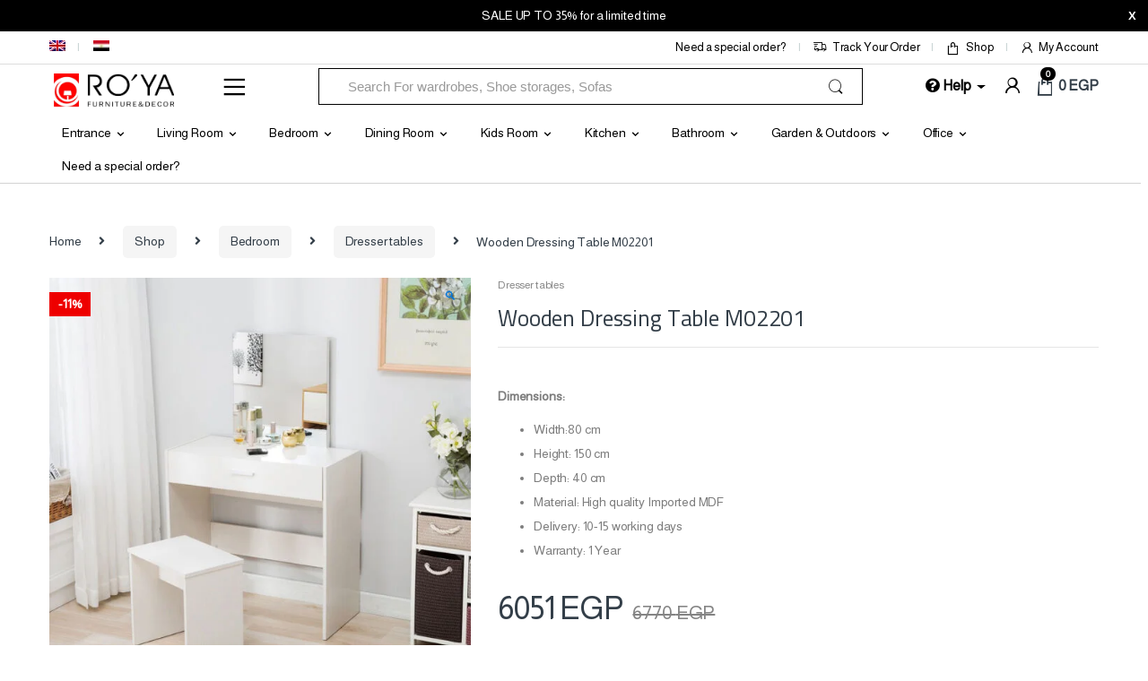

--- FILE ---
content_type: text/html; charset=UTF-8
request_url: https://ro2yahome.com/shop/bedroom/dresser-tables/wooden-dressing-table-m02201/
body_size: 62607
content:
<!DOCTYPE html>
<html lang="en-US">
<head>
<meta charset="UTF-8">
<meta name="viewport" content="width=device-width, initial-scale=1">
<link rel="profile" href="http://gmpg.org/xfn/11">
<link rel="pingback" href="https://ro2yahome.com/xmlrpc.php">

<meta name='robots' content='index, follow, max-image-preview:large, max-snippet:-1, max-video-preview:-1' />
<script>window._wca = window._wca || [];</script>

	<!-- This site is optimized with the Yoast SEO plugin v26.7 - https://yoast.com/wordpress/plugins/seo/ -->
	<title>Wooden Dressing Table M02201 &#8226; Ro2ya Home</title>
	<meta name="description" content="Online Store with more than 10000 products for home, garden, and decor stuff with reasonable prices. Doorstep shipping and High-quality Furniture online store" />
	<link rel="canonical" href="https://ro2yahome.com/shop/bedroom/dresser-tables/wooden-dressing-table-m02201/" />
	<meta property="og:locale" content="en_US" />
	<meta property="og:type" content="article" />
	<meta property="og:title" content="Wooden Dressing Table M02201 &#8226; Ro2ya Home" />
	<meta property="og:description" content="Online Store with more than 10000 products for home, garden, and decor stuff with reasonable prices. Doorstep shipping and High-quality Furniture online store" />
	<meta property="og:url" content="https://ro2yahome.com/shop/bedroom/dresser-tables/wooden-dressing-table-m02201/" />
	<meta property="og:site_name" content="Ro2ya Home" />
	<meta property="article:publisher" content="https://www.facebook.com/Ro2yahome/" />
	<meta property="article:modified_time" content="2024-01-21T15:45:47+00:00" />
	<meta property="og:image" content="https://ro2yahome.com/wp-content/uploads/2021/08/fg0014_1.jpg" />
	<meta property="og:image:width" content="1024" />
	<meta property="og:image:height" content="1024" />
	<meta property="og:image:type" content="image/jpeg" />
	<meta name="twitter:card" content="summary_large_image" />
	<script type="application/ld+json" class="yoast-schema-graph">{"@context":"https://schema.org","@graph":[{"@type":"WebPage","@id":"https://ro2yahome.com/shop/bedroom/dresser-tables/wooden-dressing-table-m02201/","url":"https://ro2yahome.com/shop/bedroom/dresser-tables/wooden-dressing-table-m02201/","name":"Wooden Dressing Table M02201 &#8226; Ro2ya Home","isPartOf":{"@id":"https://ro2yahome.com/#website"},"primaryImageOfPage":{"@id":"https://ro2yahome.com/shop/bedroom/dresser-tables/wooden-dressing-table-m02201/#primaryimage"},"image":{"@id":"https://ro2yahome.com/shop/bedroom/dresser-tables/wooden-dressing-table-m02201/#primaryimage"},"thumbnailUrl":"https://ro2yahome.com/wp-content/uploads/2021/08/fg0014_1.jpg","datePublished":"2021-08-27T17:46:44+00:00","dateModified":"2024-01-21T15:45:47+00:00","description":"Online Store with more than 10000 products for home, garden, and decor stuff with reasonable prices. Doorstep shipping and High-quality Furniture online store","breadcrumb":{"@id":"https://ro2yahome.com/shop/bedroom/dresser-tables/wooden-dressing-table-m02201/#breadcrumb"},"inLanguage":"en-US","potentialAction":[{"@type":"ReadAction","target":["https://ro2yahome.com/shop/bedroom/dresser-tables/wooden-dressing-table-m02201/"]}]},{"@type":"ImageObject","inLanguage":"en-US","@id":"https://ro2yahome.com/shop/bedroom/dresser-tables/wooden-dressing-table-m02201/#primaryimage","url":"https://ro2yahome.com/wp-content/uploads/2021/08/fg0014_1.jpg","contentUrl":"https://ro2yahome.com/wp-content/uploads/2021/08/fg0014_1.jpg","width":1024,"height":1024},{"@type":"BreadcrumbList","@id":"https://ro2yahome.com/shop/bedroom/dresser-tables/wooden-dressing-table-m02201/#breadcrumb","itemListElement":[{"@type":"ListItem","position":1,"name":"Shop","item":"https://ro2yahome.com/shop/"},{"@type":"ListItem","position":2,"name":"Wooden Dressing Table M02201"}]},{"@type":"WebSite","@id":"https://ro2yahome.com/#website","url":"https://ro2yahome.com/","name":"Ro2ya Home","description":"furniture store, Wardrobe, shoe storage, اثاث مودرن , جزامات,  دواليب أطفال, دواليب مودرن,أثاث منزلي, تابلوهات, bean bags,","publisher":{"@id":"https://ro2yahome.com/#organization"},"potentialAction":[{"@type":"SearchAction","target":{"@type":"EntryPoint","urlTemplate":"https://ro2yahome.com/?s={search_term_string}"},"query-input":{"@type":"PropertyValueSpecification","valueRequired":true,"valueName":"search_term_string"}}],"inLanguage":"en-US"},{"@type":"Organization","@id":"https://ro2yahome.com/#organization","name":"Ro2ya Home","url":"https://ro2yahome.com/","logo":{"@type":"ImageObject","inLanguage":"en-US","@id":"https://ro2yahome.com/#/schema/logo/image/","url":"https://ro2yahome.com/wp-content/uploads/2019/03/Logo-design-finally.png","contentUrl":"https://ro2yahome.com/wp-content/uploads/2019/03/Logo-design-finally.png","width":1938,"height":1998,"caption":"Ro2ya Home"},"image":{"@id":"https://ro2yahome.com/#/schema/logo/image/"},"sameAs":["https://www.facebook.com/Ro2yahome/","http://www.instagram.com/ro2ya_home/"]}]}</script>
	<!-- / Yoast SEO plugin. -->


<link rel='dns-prefetch' href='//cdnjs.cloudflare.com' />
<link rel='dns-prefetch' href='//stats.wp.com' />
<link rel='dns-prefetch' href='//capi-automation.s3.us-east-2.amazonaws.com' />
<link rel='dns-prefetch' href='//fonts.googleapis.com' />
<link rel='dns-prefetch' href='//widgets.wp.com' />
<link rel='dns-prefetch' href='//s0.wp.com' />
<link rel='dns-prefetch' href='//0.gravatar.com' />
<link rel='dns-prefetch' href='//1.gravatar.com' />
<link rel='dns-prefetch' href='//2.gravatar.com' />
<link rel='dns-prefetch' href='//www.googletagmanager.com' />
<link rel='preconnect' href='https://fonts.gstatic.com' crossorigin />
<link rel="alternate" type="application/rss+xml" title="Ro2ya Home &raquo; Feed" href="https://ro2yahome.com/feed/" />
<link rel="alternate" type="application/rss+xml" title="Ro2ya Home &raquo; Comments Feed" href="https://ro2yahome.com/comments/feed/" />
<link rel="alternate" title="oEmbed (JSON)" type="application/json+oembed" href="https://ro2yahome.com/wp-json/oembed/1.0/embed?url=https%3A%2F%2Fro2yahome.com%2Fshop%2Fbedroom%2Fdresser-tables%2Fwooden-dressing-table-m02201%2F" />
<link rel="alternate" title="oEmbed (XML)" type="text/xml+oembed" href="https://ro2yahome.com/wp-json/oembed/1.0/embed?url=https%3A%2F%2Fro2yahome.com%2Fshop%2Fbedroom%2Fdresser-tables%2Fwooden-dressing-table-m02201%2F&#038;format=xml" />
    <!-- Meta Pixel Code -->
    <script>
      !function(f,b,e,v,n,t,s)
      {if(f.fbq)return;n=f.fbq=function(){n.callMethod?
      n.callMethod.apply(n,arguments):n.queue.push(arguments)};
      if(!f._fbq)f._fbq=n;n.push=n;n.loaded=!0;n.version='2.0';
      n.queue=[];t=b.createElement(e);t.async=!0;
      t.src=v;s=b.getElementsByTagName(e)[0];
      s.parentNode.insertBefore(t,s)}(window, document,'script',
      'https://connect.facebook.net/en_US/fbevents.js');

      fbq('init', '2058447774439480', {
        em: '',
        ph: ''
      });

      fbq('track', 'PageView');
    </script>
    <noscript>
      <img height="1" width="1" style="display:none"
      src="https://www.facebook.com/tr?id=2058447774439480&ev=PageView&noscript=1"/>
    </noscript>
    <!-- End Meta Pixel Code -->
    <style id='wp-img-auto-sizes-contain-inline-css' type='text/css'>
img:is([sizes=auto i],[sizes^="auto," i]){contain-intrinsic-size:3000px 1500px}
/*# sourceURL=wp-img-auto-sizes-contain-inline-css */
</style>
<style id='wp-emoji-styles-inline-css' type='text/css'>

	img.wp-smiley, img.emoji {
		display: inline !important;
		border: none !important;
		box-shadow: none !important;
		height: 1em !important;
		width: 1em !important;
		margin: 0 0.07em !important;
		vertical-align: -0.1em !important;
		background: none !important;
		padding: 0 !important;
	}
/*# sourceURL=wp-emoji-styles-inline-css */
</style>
<link rel='stylesheet' id='wp-block-library-css' href='https://ro2yahome.com/wp-includes/css/dist/block-library/style.min.css?ver=6.9' type='text/css' media='all' />
<style id='global-styles-inline-css' type='text/css'>
:root{--wp--preset--aspect-ratio--square: 1;--wp--preset--aspect-ratio--4-3: 4/3;--wp--preset--aspect-ratio--3-4: 3/4;--wp--preset--aspect-ratio--3-2: 3/2;--wp--preset--aspect-ratio--2-3: 2/3;--wp--preset--aspect-ratio--16-9: 16/9;--wp--preset--aspect-ratio--9-16: 9/16;--wp--preset--color--black: #000000;--wp--preset--color--cyan-bluish-gray: #abb8c3;--wp--preset--color--white: #ffffff;--wp--preset--color--pale-pink: #f78da7;--wp--preset--color--vivid-red: #cf2e2e;--wp--preset--color--luminous-vivid-orange: #ff6900;--wp--preset--color--luminous-vivid-amber: #fcb900;--wp--preset--color--light-green-cyan: #7bdcb5;--wp--preset--color--vivid-green-cyan: #00d084;--wp--preset--color--pale-cyan-blue: #8ed1fc;--wp--preset--color--vivid-cyan-blue: #0693e3;--wp--preset--color--vivid-purple: #9b51e0;--wp--preset--gradient--vivid-cyan-blue-to-vivid-purple: linear-gradient(135deg,rgb(6,147,227) 0%,rgb(155,81,224) 100%);--wp--preset--gradient--light-green-cyan-to-vivid-green-cyan: linear-gradient(135deg,rgb(122,220,180) 0%,rgb(0,208,130) 100%);--wp--preset--gradient--luminous-vivid-amber-to-luminous-vivid-orange: linear-gradient(135deg,rgb(252,185,0) 0%,rgb(255,105,0) 100%);--wp--preset--gradient--luminous-vivid-orange-to-vivid-red: linear-gradient(135deg,rgb(255,105,0) 0%,rgb(207,46,46) 100%);--wp--preset--gradient--very-light-gray-to-cyan-bluish-gray: linear-gradient(135deg,rgb(238,238,238) 0%,rgb(169,184,195) 100%);--wp--preset--gradient--cool-to-warm-spectrum: linear-gradient(135deg,rgb(74,234,220) 0%,rgb(151,120,209) 20%,rgb(207,42,186) 40%,rgb(238,44,130) 60%,rgb(251,105,98) 80%,rgb(254,248,76) 100%);--wp--preset--gradient--blush-light-purple: linear-gradient(135deg,rgb(255,206,236) 0%,rgb(152,150,240) 100%);--wp--preset--gradient--blush-bordeaux: linear-gradient(135deg,rgb(254,205,165) 0%,rgb(254,45,45) 50%,rgb(107,0,62) 100%);--wp--preset--gradient--luminous-dusk: linear-gradient(135deg,rgb(255,203,112) 0%,rgb(199,81,192) 50%,rgb(65,88,208) 100%);--wp--preset--gradient--pale-ocean: linear-gradient(135deg,rgb(255,245,203) 0%,rgb(182,227,212) 50%,rgb(51,167,181) 100%);--wp--preset--gradient--electric-grass: linear-gradient(135deg,rgb(202,248,128) 0%,rgb(113,206,126) 100%);--wp--preset--gradient--midnight: linear-gradient(135deg,rgb(2,3,129) 0%,rgb(40,116,252) 100%);--wp--preset--font-size--small: 13px;--wp--preset--font-size--medium: 20px;--wp--preset--font-size--large: 36px;--wp--preset--font-size--x-large: 42px;--wp--preset--spacing--20: 0.44rem;--wp--preset--spacing--30: 0.67rem;--wp--preset--spacing--40: 1rem;--wp--preset--spacing--50: 1.5rem;--wp--preset--spacing--60: 2.25rem;--wp--preset--spacing--70: 3.38rem;--wp--preset--spacing--80: 5.06rem;--wp--preset--shadow--natural: 6px 6px 9px rgba(0, 0, 0, 0.2);--wp--preset--shadow--deep: 12px 12px 50px rgba(0, 0, 0, 0.4);--wp--preset--shadow--sharp: 6px 6px 0px rgba(0, 0, 0, 0.2);--wp--preset--shadow--outlined: 6px 6px 0px -3px rgb(255, 255, 255), 6px 6px rgb(0, 0, 0);--wp--preset--shadow--crisp: 6px 6px 0px rgb(0, 0, 0);}:where(.is-layout-flex){gap: 0.5em;}:where(.is-layout-grid){gap: 0.5em;}body .is-layout-flex{display: flex;}.is-layout-flex{flex-wrap: wrap;align-items: center;}.is-layout-flex > :is(*, div){margin: 0;}body .is-layout-grid{display: grid;}.is-layout-grid > :is(*, div){margin: 0;}:where(.wp-block-columns.is-layout-flex){gap: 2em;}:where(.wp-block-columns.is-layout-grid){gap: 2em;}:where(.wp-block-post-template.is-layout-flex){gap: 1.25em;}:where(.wp-block-post-template.is-layout-grid){gap: 1.25em;}.has-black-color{color: var(--wp--preset--color--black) !important;}.has-cyan-bluish-gray-color{color: var(--wp--preset--color--cyan-bluish-gray) !important;}.has-white-color{color: var(--wp--preset--color--white) !important;}.has-pale-pink-color{color: var(--wp--preset--color--pale-pink) !important;}.has-vivid-red-color{color: var(--wp--preset--color--vivid-red) !important;}.has-luminous-vivid-orange-color{color: var(--wp--preset--color--luminous-vivid-orange) !important;}.has-luminous-vivid-amber-color{color: var(--wp--preset--color--luminous-vivid-amber) !important;}.has-light-green-cyan-color{color: var(--wp--preset--color--light-green-cyan) !important;}.has-vivid-green-cyan-color{color: var(--wp--preset--color--vivid-green-cyan) !important;}.has-pale-cyan-blue-color{color: var(--wp--preset--color--pale-cyan-blue) !important;}.has-vivid-cyan-blue-color{color: var(--wp--preset--color--vivid-cyan-blue) !important;}.has-vivid-purple-color{color: var(--wp--preset--color--vivid-purple) !important;}.has-black-background-color{background-color: var(--wp--preset--color--black) !important;}.has-cyan-bluish-gray-background-color{background-color: var(--wp--preset--color--cyan-bluish-gray) !important;}.has-white-background-color{background-color: var(--wp--preset--color--white) !important;}.has-pale-pink-background-color{background-color: var(--wp--preset--color--pale-pink) !important;}.has-vivid-red-background-color{background-color: var(--wp--preset--color--vivid-red) !important;}.has-luminous-vivid-orange-background-color{background-color: var(--wp--preset--color--luminous-vivid-orange) !important;}.has-luminous-vivid-amber-background-color{background-color: var(--wp--preset--color--luminous-vivid-amber) !important;}.has-light-green-cyan-background-color{background-color: var(--wp--preset--color--light-green-cyan) !important;}.has-vivid-green-cyan-background-color{background-color: var(--wp--preset--color--vivid-green-cyan) !important;}.has-pale-cyan-blue-background-color{background-color: var(--wp--preset--color--pale-cyan-blue) !important;}.has-vivid-cyan-blue-background-color{background-color: var(--wp--preset--color--vivid-cyan-blue) !important;}.has-vivid-purple-background-color{background-color: var(--wp--preset--color--vivid-purple) !important;}.has-black-border-color{border-color: var(--wp--preset--color--black) !important;}.has-cyan-bluish-gray-border-color{border-color: var(--wp--preset--color--cyan-bluish-gray) !important;}.has-white-border-color{border-color: var(--wp--preset--color--white) !important;}.has-pale-pink-border-color{border-color: var(--wp--preset--color--pale-pink) !important;}.has-vivid-red-border-color{border-color: var(--wp--preset--color--vivid-red) !important;}.has-luminous-vivid-orange-border-color{border-color: var(--wp--preset--color--luminous-vivid-orange) !important;}.has-luminous-vivid-amber-border-color{border-color: var(--wp--preset--color--luminous-vivid-amber) !important;}.has-light-green-cyan-border-color{border-color: var(--wp--preset--color--light-green-cyan) !important;}.has-vivid-green-cyan-border-color{border-color: var(--wp--preset--color--vivid-green-cyan) !important;}.has-pale-cyan-blue-border-color{border-color: var(--wp--preset--color--pale-cyan-blue) !important;}.has-vivid-cyan-blue-border-color{border-color: var(--wp--preset--color--vivid-cyan-blue) !important;}.has-vivid-purple-border-color{border-color: var(--wp--preset--color--vivid-purple) !important;}.has-vivid-cyan-blue-to-vivid-purple-gradient-background{background: var(--wp--preset--gradient--vivid-cyan-blue-to-vivid-purple) !important;}.has-light-green-cyan-to-vivid-green-cyan-gradient-background{background: var(--wp--preset--gradient--light-green-cyan-to-vivid-green-cyan) !important;}.has-luminous-vivid-amber-to-luminous-vivid-orange-gradient-background{background: var(--wp--preset--gradient--luminous-vivid-amber-to-luminous-vivid-orange) !important;}.has-luminous-vivid-orange-to-vivid-red-gradient-background{background: var(--wp--preset--gradient--luminous-vivid-orange-to-vivid-red) !important;}.has-very-light-gray-to-cyan-bluish-gray-gradient-background{background: var(--wp--preset--gradient--very-light-gray-to-cyan-bluish-gray) !important;}.has-cool-to-warm-spectrum-gradient-background{background: var(--wp--preset--gradient--cool-to-warm-spectrum) !important;}.has-blush-light-purple-gradient-background{background: var(--wp--preset--gradient--blush-light-purple) !important;}.has-blush-bordeaux-gradient-background{background: var(--wp--preset--gradient--blush-bordeaux) !important;}.has-luminous-dusk-gradient-background{background: var(--wp--preset--gradient--luminous-dusk) !important;}.has-pale-ocean-gradient-background{background: var(--wp--preset--gradient--pale-ocean) !important;}.has-electric-grass-gradient-background{background: var(--wp--preset--gradient--electric-grass) !important;}.has-midnight-gradient-background{background: var(--wp--preset--gradient--midnight) !important;}.has-small-font-size{font-size: var(--wp--preset--font-size--small) !important;}.has-medium-font-size{font-size: var(--wp--preset--font-size--medium) !important;}.has-large-font-size{font-size: var(--wp--preset--font-size--large) !important;}.has-x-large-font-size{font-size: var(--wp--preset--font-size--x-large) !important;}
/*# sourceURL=global-styles-inline-css */
</style>

<style id='classic-theme-styles-inline-css' type='text/css'>
/*! This file is auto-generated */
.wp-block-button__link{color:#fff;background-color:#32373c;border-radius:9999px;box-shadow:none;text-decoration:none;padding:calc(.667em + 2px) calc(1.333em + 2px);font-size:1.125em}.wp-block-file__button{background:#32373c;color:#fff;text-decoration:none}
/*# sourceURL=/wp-includes/css/classic-themes.min.css */
</style>
<link rel='stylesheet' id='dnd-upload-cf7-css' href='https://ro2yahome.com/wp-content/plugins/drag-and-drop-multiple-file-upload-contact-form-7/assets/css/dnd-upload-cf7.css?ver=1.3.9.3' type='text/css' media='all' />
<link rel='stylesheet' id='contact-form-7-css' href='https://ro2yahome.com/wp-content/plugins/contact-form-7/includes/css/styles.css?ver=6.1.4' type='text/css' media='all' />
<style id='contact-form-7-inline-css' type='text/css'>
.wpcf7 .wpcf7-recaptcha iframe {margin-bottom: 0;}.wpcf7 .wpcf7-recaptcha[data-align="center"] > div {margin: 0 auto;}.wpcf7 .wpcf7-recaptcha[data-align="right"] > div {margin: 0 0 0 auto;}
/*# sourceURL=contact-form-7-inline-css */
</style>
<link rel='stylesheet' id='photoswipe-css' href='https://ro2yahome.com/wp-content/plugins/woocommerce/assets/css/photoswipe/photoswipe.min.css?ver=10.4.3' type='text/css' media='all' />
<link rel='stylesheet' id='photoswipe-default-skin-css' href='https://ro2yahome.com/wp-content/plugins/woocommerce/assets/css/photoswipe/default-skin/default-skin.min.css?ver=10.4.3' type='text/css' media='all' />
<style id='woocommerce-inline-inline-css' type='text/css'>
.woocommerce form .form-row .required { visibility: visible; }
/*# sourceURL=woocommerce-inline-inline-css */
</style>
<link rel='stylesheet' id='wpml-menu-item-0-css' href='https://ro2yahome.com/wp-content/plugins/sitepress-multilingual-cms/templates/language-switchers/menu-item/style.min.css?ver=1' type='text/css' media='all' />
<link rel='stylesheet' id='wpfront-notification-bar-css' href='https://ro2yahome.com/wp-content/plugins/wpfront-notification-bar/css/wpfront-notification-bar.min.css?ver=3.5.1.05102' type='text/css' media='all' />
<link rel='stylesheet' id='cms-navigation-style-base-css' href='https://ro2yahome.com/wp-content/plugins/wpml-cms-nav/res/css/cms-navigation-base.css?ver=1.5.6' type='text/css' media='screen' />
<link rel='stylesheet' id='cms-navigation-style-css' href='https://ro2yahome.com/wp-content/plugins/wpml-cms-nav/res/css/cms-navigation.css?ver=1.5.6' type='text/css' media='screen' />
<link rel='stylesheet' id='bootstrap-css' href='https://ro2yahome.com/wp-content/themes/electro/assets/css/bootstrap.min.css?ver=3.6.4' type='text/css' media='all' />
<link rel='stylesheet' id='font-electro-css' href='https://ro2yahome.com/wp-content/themes/electro/assets/css/font-electro.css?ver=3.6.4' type='text/css' media='all' />
<link rel='stylesheet' id='fontawesome-css' href='https://ro2yahome.com/wp-content/themes/electro/assets/vendor/fontawesome/css/all.min.css?ver=3.6.4' type='text/css' media='all' />
<link rel='stylesheet' id='animate-css-css' href='https://ro2yahome.com/wp-content/themes/electro/assets/vendor/animate.css/animate.min.css?ver=3.6.4' type='text/css' media='all' />
<link rel='stylesheet' id='jquery-mCustomScrollbar-css' href='https://ro2yahome.com/wp-content/themes/electro/assets/vendor/malihu-custom-scrollbar-plugin/jquery.mCustomScrollbar.css?ver=3.6.4' type='text/css' media='all' />
<link rel='stylesheet' id='electro-style-css' href='https://ro2yahome.com/wp-content/themes/electro/style.min.css?ver=3.6.4' type='text/css' media='all' />
<link rel='stylesheet' id='electro-style-v2-css' href='https://ro2yahome.com/wp-content/themes/electro/assets/css/v2.min.css?ver=3.6.4' type='text/css' media='all' />
<link rel='stylesheet' id='electro-child-style-css' href='https://ro2yahome.com/wp-content/themes/electro-child/electro-child/style.css?ver=3.6.4' type='text/css' media='all' />
<link rel='stylesheet' id='electro-color-css' href='https://ro2yahome.com/wp-content/themes/electro/assets/css/colors/black.min.css?ver=3.6.4' type='text/css' media='all' />
<link rel='stylesheet' id='jetpack_likes-css' href='https://ro2yahome.com/wp-content/plugins/jetpack/modules/likes/style.css?ver=15.4' type='text/css' media='all' />
<link rel="preload" as="style" href="https://fonts.googleapis.com/css?family=Cairo:400&#038;subset=arabic&#038;display=swap&#038;ver=1766838345" /><link rel="stylesheet" href="https://fonts.googleapis.com/css?family=Cairo:400&#038;subset=arabic&#038;display=swap&#038;ver=1766838345" media="print" onload="this.media='all'"><noscript><link rel="stylesheet" href="https://fonts.googleapis.com/css?family=Cairo:400&#038;subset=arabic&#038;display=swap&#038;ver=1766838345" /></noscript><script type="text/javascript" id="wpml-cookie-js-extra">
/* <![CDATA[ */
var wpml_cookies = {"wp-wpml_current_language":{"value":"en","expires":1,"path":"/"}};
var wpml_cookies = {"wp-wpml_current_language":{"value":"en","expires":1,"path":"/"}};
//# sourceURL=wpml-cookie-js-extra
/* ]]> */
</script>
<script type="text/javascript" src="https://ro2yahome.com/wp-content/plugins/sitepress-multilingual-cms/res/js/cookies/language-cookie.js?ver=486900" id="wpml-cookie-js" defer="defer" data-wp-strategy="defer"></script>
<script type="text/javascript" src="https://cdnjs.cloudflare.com/ajax/libs/jquery/2.2.4/jquery.min.js?ver=6.9" id="jquery-js"></script>
<script type="text/javascript" src="https://ro2yahome.com/wp-content/plugins/woocommerce/assets/js/jquery-blockui/jquery.blockUI.min.js?ver=2.7.0-wc.10.4.3" id="wc-jquery-blockui-js" data-wp-strategy="defer"></script>
<script type="text/javascript" id="wc-add-to-cart-js-extra">
/* <![CDATA[ */
var wc_add_to_cart_params = {"ajax_url":"/wp-admin/admin-ajax.php","wc_ajax_url":"/?wc-ajax=%%endpoint%%","i18n_view_cart":"View cart","cart_url":"https://ro2yahome.com/cart-2/","is_cart":"","cart_redirect_after_add":"no"};
//# sourceURL=wc-add-to-cart-js-extra
/* ]]> */
</script>
<script type="text/javascript" src="https://ro2yahome.com/wp-content/plugins/woocommerce/assets/js/frontend/add-to-cart.min.js?ver=10.4.3" id="wc-add-to-cart-js" data-wp-strategy="defer"></script>
<script type="text/javascript" src="https://ro2yahome.com/wp-content/plugins/woocommerce/assets/js/zoom/jquery.zoom.min.js?ver=1.7.21-wc.10.4.3" id="wc-zoom-js" defer="defer" data-wp-strategy="defer"></script>
<script type="text/javascript" src="https://ro2yahome.com/wp-content/plugins/woocommerce/assets/js/flexslider/jquery.flexslider.min.js?ver=2.7.2-wc.10.4.3" id="wc-flexslider-js" defer="defer" data-wp-strategy="defer"></script>
<script type="text/javascript" src="https://ro2yahome.com/wp-content/plugins/woocommerce/assets/js/photoswipe/photoswipe.min.js?ver=4.1.1-wc.10.4.3" id="wc-photoswipe-js" defer="defer" data-wp-strategy="defer"></script>
<script type="text/javascript" src="https://ro2yahome.com/wp-content/plugins/woocommerce/assets/js/photoswipe/photoswipe-ui-default.min.js?ver=4.1.1-wc.10.4.3" id="wc-photoswipe-ui-default-js" defer="defer" data-wp-strategy="defer"></script>
<script type="text/javascript" id="wc-single-product-js-extra">
/* <![CDATA[ */
var wc_single_product_params = {"i18n_required_rating_text":"Please select a rating","i18n_rating_options":["1 of 5 stars","2 of 5 stars","3 of 5 stars","4 of 5 stars","5 of 5 stars"],"i18n_product_gallery_trigger_text":"View full-screen image gallery","review_rating_required":"yes","flexslider":{"rtl":false,"animation":"slide","smoothHeight":true,"directionNav":false,"controlNav":true,"slideshow":false,"animationSpeed":500,"animationLoop":false,"allowOneSlide":false},"zoom_enabled":"1","zoom_options":[],"photoswipe_enabled":"1","photoswipe_options":{"shareEl":false,"closeOnScroll":false,"history":false,"hideAnimationDuration":0,"showAnimationDuration":0},"flexslider_enabled":"1"};
//# sourceURL=wc-single-product-js-extra
/* ]]> */
</script>
<script type="text/javascript" src="https://ro2yahome.com/wp-content/plugins/woocommerce/assets/js/frontend/single-product.min.js?ver=10.4.3" id="wc-single-product-js" defer="defer" data-wp-strategy="defer"></script>
<script type="text/javascript" src="https://ro2yahome.com/wp-content/plugins/woocommerce/assets/js/js-cookie/js.cookie.min.js?ver=2.1.4-wc.10.4.3" id="wc-js-cookie-js" defer="defer" data-wp-strategy="defer"></script>
<script type="text/javascript" id="woocommerce-js-extra">
/* <![CDATA[ */
var woocommerce_params = {"ajax_url":"/wp-admin/admin-ajax.php","wc_ajax_url":"/?wc-ajax=%%endpoint%%","i18n_password_show":"Show password","i18n_password_hide":"Hide password"};
//# sourceURL=woocommerce-js-extra
/* ]]> */
</script>
<script type="text/javascript" src="https://ro2yahome.com/wp-content/plugins/woocommerce/assets/js/frontend/woocommerce.min.js?ver=10.4.3" id="woocommerce-js" defer="defer" data-wp-strategy="defer"></script>
<script type="text/javascript" src="https://ro2yahome.com/wp-content/plugins/js_composer/assets/js/vendors/woocommerce-add-to-cart.js?ver=6.1" id="vc_woocommerce-add-to-cart-js-js"></script>
<script type="text/javascript" id="kk-script-js-extra">
/* <![CDATA[ */
var fetchCartItems = {"ajax_url":"https://ro2yahome.com/wp-admin/admin-ajax.php","action":"kk_wc_fetchcartitems","nonce":"058f3b1a86","currency":"EGP"};
//# sourceURL=kk-script-js-extra
/* ]]> */
</script>
<script type="text/javascript" src="https://ro2yahome.com/wp-content/plugins/kliken-marketing-for-google/assets/kk-script.js?ver=6.9" id="kk-script-js"></script>
<script type="text/javascript" src="https://ro2yahome.com/wp-content/plugins/wpfront-notification-bar/js/wpfront-notification-bar.min.js?ver=3.5.1.05102" id="wpfront-notification-bar-js"></script>
<script type="text/javascript" src="https://stats.wp.com/s-202604.js" id="woocommerce-analytics-js" defer="defer" data-wp-strategy="defer"></script>
<link rel="https://api.w.org/" href="https://ro2yahome.com/wp-json/" /><link rel="alternate" title="JSON" type="application/json" href="https://ro2yahome.com/wp-json/wp/v2/product/144694" /><link rel="EditURI" type="application/rsd+xml" title="RSD" href="https://ro2yahome.com/xmlrpc.php?rsd" />
<meta name="generator" content="WordPress 6.9" />
<meta name="generator" content="WooCommerce 10.4.3" />
<link rel='shortlink' href='https://ro2yahome.com/?p=144694' />
<meta name="generator" content="Redux 4.5.10" /><meta name="generator" content="WPML ver:4.8.6 stt:5,1;" />

		<!-- GA Google Analytics @ https://m0n.co/ga -->
		<script async src="https://www.googletagmanager.com/gtag/js?id=G-2NC9XQMBNV"></script>
		<script>
			window.dataLayer = window.dataLayer || [];
			function gtag(){dataLayer.push(arguments);}
			gtag('js', new Date());
			gtag('config', 'G-2NC9XQMBNV');
		</script>

	<meta name="generator" content="Site Kit by Google 1.170.0" />	<style>img#wpstats{display:none}</style>
		<!-- Google site verification - Google for WooCommerce -->
<meta name="google-site-verification" content="MP9HKm8spxvc2zb4Rh73RE9qERWhjwrjrH2pvsHH3rc" />
	<noscript><style>.woocommerce-product-gallery{ opacity: 1 !important; }</style></noscript>
	
<!-- Meta Pixel Code -->
<script type='text/javascript'>
!function(f,b,e,v,n,t,s){if(f.fbq)return;n=f.fbq=function(){n.callMethod?
n.callMethod.apply(n,arguments):n.queue.push(arguments)};if(!f._fbq)f._fbq=n;
n.push=n;n.loaded=!0;n.version='2.0';n.queue=[];t=b.createElement(e);t.async=!0;
t.src=v;s=b.getElementsByTagName(e)[0];s.parentNode.insertBefore(t,s)}(window,
document,'script','https://connect.facebook.net/en_US/fbevents.js');
</script>
<!-- End Meta Pixel Code -->
<script type='text/javascript'>var url = window.location.origin + '?ob=open-bridge';
            fbq('set', 'openbridge', '2058447774439480', url);
fbq('init', '2058447774439480', {}, {
    "agent": "wordpress-6.9-4.1.5"
})</script><script type='text/javascript'>
    fbq('track', 'PageView', []);
  </script>			<script  type="text/javascript">
				!function(f,b,e,v,n,t,s){if(f.fbq)return;n=f.fbq=function(){n.callMethod?
					n.callMethod.apply(n,arguments):n.queue.push(arguments)};if(!f._fbq)f._fbq=n;
					n.push=n;n.loaded=!0;n.version='2.0';n.queue=[];t=b.createElement(e);t.async=!0;
					t.src=v;s=b.getElementsByTagName(e)[0];s.parentNode.insertBefore(t,s)}(window,
					document,'script','https://connect.facebook.net/en_US/fbevents.js');
			</script>
			<!-- WooCommerce Facebook Integration Begin -->
			<script  type="text/javascript">

				fbq('init', '2058447774439480', {}, {
    "agent": "woocommerce_6-10.4.3-3.5.15"
});

				document.addEventListener( 'DOMContentLoaded', function() {
					// Insert placeholder for events injected when a product is added to the cart through AJAX.
					document.body.insertAdjacentHTML( 'beforeend', '<div class=\"wc-facebook-pixel-event-placeholder\"></div>' );
				}, false );

			</script>
			<!-- WooCommerce Facebook Integration End -->
			<meta name="generator" content="Powered by WPBakery Page Builder - drag and drop page builder for WordPress."/>
<meta name="generator" content="Powered by Slider Revolution 6.6.14 - responsive, Mobile-Friendly Slider Plugin for WordPress with comfortable drag and drop interface." />
<link rel="icon" href="https://ro2yahome.com/wp-content/uploads/2024/10/cropped-LOGO-IV-1-32x32.png" sizes="32x32" />
<link rel="icon" href="https://ro2yahome.com/wp-content/uploads/2024/10/cropped-LOGO-IV-1-192x192.png" sizes="192x192" />
<link rel="apple-touch-icon" href="https://ro2yahome.com/wp-content/uploads/2024/10/cropped-LOGO-IV-1-180x180.png" />
<meta name="msapplication-TileImage" content="https://ro2yahome.com/wp-content/uploads/2024/10/cropped-LOGO-IV-1-270x270.png" />
<script>function setREVStartSize(e){
			//window.requestAnimationFrame(function() {
				window.RSIW = window.RSIW===undefined ? window.innerWidth : window.RSIW;
				window.RSIH = window.RSIH===undefined ? window.innerHeight : window.RSIH;
				try {
					var pw = document.getElementById(e.c).parentNode.offsetWidth,
						newh;
					pw = pw===0 || isNaN(pw) || (e.l=="fullwidth" || e.layout=="fullwidth") ? window.RSIW : pw;
					e.tabw = e.tabw===undefined ? 0 : parseInt(e.tabw);
					e.thumbw = e.thumbw===undefined ? 0 : parseInt(e.thumbw);
					e.tabh = e.tabh===undefined ? 0 : parseInt(e.tabh);
					e.thumbh = e.thumbh===undefined ? 0 : parseInt(e.thumbh);
					e.tabhide = e.tabhide===undefined ? 0 : parseInt(e.tabhide);
					e.thumbhide = e.thumbhide===undefined ? 0 : parseInt(e.thumbhide);
					e.mh = e.mh===undefined || e.mh=="" || e.mh==="auto" ? 0 : parseInt(e.mh,0);
					if(e.layout==="fullscreen" || e.l==="fullscreen")
						newh = Math.max(e.mh,window.RSIH);
					else{
						e.gw = Array.isArray(e.gw) ? e.gw : [e.gw];
						for (var i in e.rl) if (e.gw[i]===undefined || e.gw[i]===0) e.gw[i] = e.gw[i-1];
						e.gh = e.el===undefined || e.el==="" || (Array.isArray(e.el) && e.el.length==0)? e.gh : e.el;
						e.gh = Array.isArray(e.gh) ? e.gh : [e.gh];
						for (var i in e.rl) if (e.gh[i]===undefined || e.gh[i]===0) e.gh[i] = e.gh[i-1];
											
						var nl = new Array(e.rl.length),
							ix = 0,
							sl;
						e.tabw = e.tabhide>=pw ? 0 : e.tabw;
						e.thumbw = e.thumbhide>=pw ? 0 : e.thumbw;
						e.tabh = e.tabhide>=pw ? 0 : e.tabh;
						e.thumbh = e.thumbhide>=pw ? 0 : e.thumbh;
						for (var i in e.rl) nl[i] = e.rl[i]<window.RSIW ? 0 : e.rl[i];
						sl = nl[0];
						for (var i in nl) if (sl>nl[i] && nl[i]>0) { sl = nl[i]; ix=i;}
						var m = pw>(e.gw[ix]+e.tabw+e.thumbw) ? 1 : (pw-(e.tabw+e.thumbw)) / (e.gw[ix]);
						newh =  (e.gh[ix] * m) + (e.tabh + e.thumbh);
					}
					var el = document.getElementById(e.c);
					if (el!==null && el) el.style.height = newh+"px";
					el = document.getElementById(e.c+"_wrapper");
					if (el!==null && el) {
						el.style.height = newh+"px";
						el.style.display = "block";
					}
				} catch(e){
					console.log("Failure at Presize of Slider:" + e)
				}
			//});
		  };</script>
			<style type="text/css">

				h1, .h1,
				h2, .h2,
				h3, .h3,
				h4, .h4,
				h5, .h5,
				h6, .h6{
					font-family: Cairo !important;
					font-weight: 400 !important;
				}

				body {
					font-family: Cairo !important;
				}

			</style>
					<style type="text/css" id="wp-custom-css">
			
@import url('https://fonts.googleapis.com/css2?family=Almarai&display=swap');

		 .handheld-header-links .columns-3
{
	padding-right: 10px;
	
}

.home-categories-block .media-img img {
    transform: unset;
    padding-left: 1.071em;
}
.header-v3 .masthead {
    padding: unset;
}

.wpfront-message{
	direction: rtl;
}

.show-nav .nav .nav-item.active .nav-link{
    background: black !important;

}

.woocommerce-info{

color: gray !important;
}

.woocommerce-info a{

color: #e30 !important;
}
.btn-primary, .cart-collaterals .cart_totals .wc-proceed-to-checkout a, .customer-login-form .button, .dokan-btn-theme, .dokan-store-support-and-follow-wrap .dokan-btn, .dropdown-menu-mini-cart .wc-forward.checkout, .products-carousel-banner-vertical-tabs .banners-tabs .tab-content-inner>a, .sign-in-button, .widget_price_filter .price_slider_amount .button, a.dokan-btn-theme, input.dokan-btn-theme[type=submit], input[type=submit], table.cart .actions .checkout-button{
background-color: #ff5959 !important;

}
#payment .place-order .button{
    background-color: red !important;
    color: white !important;

}
#payment .place-order .button, .customer-login-form .button, .deal-products-with-featured header .deal-countdown-timer, .deal-products-with-featured header .deal-countdown-timer:before, .deal-products-with-featured header h2, .deal-products-with-featured header h2:after, .deal-products-with-featured ul.products>li.product.product-featured .savings, .demo_store, .demo_store a, .departments-menu-v2-title, .departments-menu-v2-title:focus, .departments-menu-v2-title:hover, .departments-menu>.nav-item .nav-link, .electro-navbar .header-icon>a, .electro-navbar-primary .nav>.menu-item>a, .footer-newsletter .newsletter-marketing-text, .footer-newsletter .newsletter-title, .footer-newsletter .newsletter-title::before, .full-color-background .header-v1 .navbar-nav .nav-link, .full-color-background .header-v3 .navbar-nav .nav-link, .full-color-background .navbar-primary .navbar-nav>.menu-item>a, .full-color-background .navbar-primary .navbar-nav>.menu-item>a:focus, .full-color-background .navbar-primary .navbar-nav>.menu-item>a:hover, .full-color-background .top-bar .nav-inline .menu-item+.menu-item:before, .full-color-background .top-bar .nav-inline .menu-item>a, .handheld-header-v2 .handheld-header-links>ul li>a, .handheld-header-v2 .off-canvas-navigation-wrapper .navbar-toggler, .handheld-header-v2 .off-canvas-navigation-wrapper button, .handheld-header-v2 .off-canvas-navigation-wrapper.toggled .navbar-toggler, .handheld-header-v2 .off-canvas-navigation-wrapper.toggled button, .header-icon .header-icon-counter, .header-v1 .navbar-search .input-group .btn, .header-v1 .navbar-search .input-group .hero-action-btn, .header-v3 .navbar-search .input-group .btn, .header-v3 .navbar-search .input-group .hero-action-btn, .header-v4 .masthead .header-icon>a, .header-v5 .handheld-header-v2 .handheld-header-links .cart .count, .header-v5 .masthead .header-icon>a, .header-v6 .navbar-search .input-group .btn, .header-v7 .header-support .customer-support a, .header-v7 .header-support i, .header-v7 .masthead .header-icon>a, .header-v7 .navbar-search .btn-secondary, .header-v7 .navbar-search .form-control, .header-v7 .navbar-search>.input-group .input-search-field .product-search-field.form-control::placeholder, .header-v8 .navbar-search .input-group .btn, .home-mobile-v2-features-block .features-list .feature, .home-mobile-v2-features-block .features-list .media-left i, .home-vertical-nav.departments-menu-v2 .vertical-menu-title a, .mobile-handheld-department ul.nav li a, .mobile-header-v2 .off-canvas-navigation-wrapper .navbar-toggler, .mobile-header-v2 .off-canvas-navigation-wrapper button, .mobile-header-v2 .off-canvas-navigation-wrapper.toggled .navbar-toggler, .mobile-header-v2 .off-canvas-navigation-wrapper.toggled button, .mobile-header-v2-inner .handheld-header-links>ul li>a, .navbar-compare .count, .navbar-mini-cart .cart-items-count, .navbar-primary .navbar-nav .nav-link, .navbar-primary .navbar-nav>.menu-item>a, .navbar-primary .navbar-nav>.menu-item>a:focus, .navbar-primary .navbar-nav>.menu-item>a:hover, .navbar-primary a[data-toggle=dropdown]::after, .navbar-wishlist .count, .pagination ul.page-numbers>li a.current, .pagination ul.page-numbers>li span.current, .product-card .yith-wcqv-button, .product-categories-list-with-header.v2 header .caption .section-title, .product-loop-header .yith-wcqv-button, .products-carousel-banner-vertical-tabs .banners-tabs .tab-content-inner>a, .products-carousel-banner-vertical-tabs .banners-tabs>.nav a.active, .products-carousel-tabs-v5 header .nav-link.active, .products-carousel-tabs-with-deal header ul.nav-inline .nav-link.active, .products-carousel-with-timer .deal-countdown-timer, .section-onsale-product .savings, .section-onsale-product-carousel .savings, .vertical-menu>li.list-group-item.dropdown>a[data-toggle=dropdown-hover], .vertical-menu>li.list-group-item.dropdown>a[data-toggle=dropdown], .vertical-menu>li.list-group-item>a, .vertical-menu>li.list-group-item>span, .widget_price_filter .price_slider_amount .button, .woocommerce-info, .woocommerce-info a, .woocommerce-info button, .woocommerce-noreviews, .woocommerce-noreviews a, .woocommerce-noreviews button, .woocommerce-pagination ul.page-numbers>li a.current, .woocommerce-pagination ul.page-numbers>li span.current, .yith-wcqv-button, div.wpforms-container-full .wpforms-form .wpforms-page-button, div.wpforms-container-full .wpforms-form button[type=submit], div.wpforms-container-full .wpforms-form input[type=submit], input[type=submit], p.no-comments, p.no-comments a, p.no-comments button, table.cart .actions .checkout-button,#payment .place-order .button, .customer-login-form .button, .deal-products-with-featured header .deal-countdown-timer, .deal-products-with-featured header .deal-countdown-timer:before, .deal-products-with-featured header h2, .deal-products-with-featured header h2:after, .deal-products-with-featured ul.products>li.product.product-featured .savings, .demo_store, .demo_store a, .departments-menu-v2-title, .departments-menu-v2-title:focus, .departments-menu-v2-title:hover, .departments-menu>.nav-item .nav-link, .electro-navbar .header-icon>a, .electro-navbar-primary .nav>.menu-item>a, .footer-newsletter .newsletter-marketing-text, .footer-newsletter .newsletter-title, .footer-newsletter .newsletter-title::before, .full-color-background .header-v1 .navbar-nav .nav-link, .full-color-background .header-v3 .navbar-nav .nav-link, .full-color-background .navbar-primary .navbar-nav>.menu-item>a, .full-color-background .navbar-primary .navbar-nav>.menu-item>a:focus, .full-color-background .navbar-primary .navbar-nav>.menu-item>a:hover, .full-color-background .top-bar .nav-inline .menu-item+.menu-item:before, .full-color-background .top-bar .nav-inline .menu-item>a, .handheld-header-v2 .handheld-header-links>ul li>a, .handheld-header-v2 .off-canvas-navigation-wrapper .navbar-toggler, .handheld-header-v2 .off-canvas-navigation-wrapper button, .handheld-header-v2 .off-canvas-navigation-wrapper.toggled .navbar-toggler, .handheld-header-v2 .off-canvas-navigation-wrapper.toggled button, .header-icon .header-icon-counter, .header-v1 .navbar-search .input-group .btn, .header-v1 .navbar-search .input-group .hero-action-btn, .header-v3 .navbar-search .input-group .btn, .header-v3 .navbar-search .input-group .hero-action-btn, .header-v4 .masthead .header-icon>a, .header-v5 .handheld-header-v2 .handheld-header-links .cart .count, .header-v5 .masthead .header-icon>a, .header-v6 .navbar-search .input-group .btn, .header-v7 .header-support .customer-support a, .header-v7 .header-support i, .header-v7 .masthead .header-icon>a, .header-v7 .navbar-search .btn-secondary, .header-v7 .navbar-search .form-control, .header-v7 .navbar-search>.input-group .input-search-field .product-search-field.form-control::placeholder, .header-v8 .navbar-search .input-group .btn, .home-mobile-v2-features-block .features-list .feature, .home-mobile-v2-features-block .features-list .media-left i, .home-vertical-nav.departments-menu-v2 .vertical-menu-title a, .mobile-handheld-department ul.nav li a, .mobile-header-v2 .off-canvas-navigation-wrapper .navbar-toggler, .mobile-header-v2 .off-canvas-navigation-wrapper button, .mobile-header-v2 .off-canvas-navigation-wrapper.toggled .navbar-toggler, .mobile-header-v2 .off-canvas-navigation-wrapper.toggled button, .mobile-header-v2-inner .handheld-header-links>ul li>a, .navbar-compare .count, .navbar-mini-cart .cart-items-count, .navbar-primary .navbar-nav .nav-link, .navbar-primary .navbar-nav>.menu-item>a, .navbar-primary .navbar-nav>.menu-item>a:focus, .navbar-primary .navbar-nav>.menu-item>a:hover, .navbar-primary a[data-toggle=dropdown]::after, .navbar-wishlist .count, .pagination ul.page-numbers>li a.current, .pagination ul.page-numbers>li span.current, .product-card .yith-wcqv-button, .product-categories-list-with-header.v2 header .caption .section-title, .product-loop-header .yith-wcqv-button, .products-carousel-banner-vertical-tabs .banners-tabs .tab-content-inner>a, .products-carousel-banner-vertical-tabs .banners-tabs>.nav a.active, .products-carousel-tabs-v5 header .nav-link.active, .products-carousel-tabs-with-deal header ul.nav-inline .nav-link.active, .products-carousel-with-timer .deal-countdown-timer, .section-onsale-product .savings, .section-onsale-product-carousel .savings, .vertical-menu>li.list-group-item.dropdown>a[data-toggle=dropdown-hover], .vertical-menu>li.list-group-item.dropdown>a[data-toggle=dropdown], .vertical-menu>li.list-group-item>a, .vertical-menu>li.list-group-item>span, .widget_price_filter .price_slider_amount .button, .woocommerce-info, .woocommerce-info a, .woocommerce-info button, .woocommerce-noreviews, .woocommerce-noreviews a, .woocommerce-noreviews button, .woocommerce-pagination ul.page-numbers>li a.current, .woocommerce-pagination ul.page-numbers>li span.current, .yith-wcqv-button, div.wpforms-container-full .wpforms-form .wpforms-page-button, div.wpforms-container-full .wpforms-form button[type=submit], div.wpforms-container-full .wpforms-form input[type=submit], input[type=submit], p.no-comments, p.no-comments a, p.no-comments button, table.cart .actions .checkout-button{
    border-radius: 0px;
}

#wpcf7-f145138-p145136-o1 input, #wpcf7-f145138-p145136-o1 textarea,
[dir="rtl"] #wpcf7-f145142-p145143-o1 input, [dir="rtl"] #wpcf7-f145142-p145143-o1 textarea{
	    margin-top: 4px;
}
#masthead > div.container.hidden-lg-down > div.masthead > div.header-logo-area > div.header-site-branding > a > img{
	    max-width: 80%;
	padding: 5px;
	
}

#masthead > div > div > div.handheld-header-links{
	    margin-bottom: 20px;

	
}
/*
.handheld-header-v2 .handheld-header-links>ul li+li, .mobile-header-v1 .handheld-header-links>ul li+li, .mobile-header-v2-inner .handheld-header-links>ul li+li{
	
	    margin-right: 15px;
	
}
*/
#masthead > div > div > div.handheld-header-links > ul > li.cart > a > i{
	
	font-size: 25px;
}
/*
.handheld-header-v2 .handheld-header-links>ul li+li, .mobile-header-v1 .handheld-header-links>ul li+li, .mobile-header-v2-inner .handheld-header-links>ul li+li{
	
	    margin-left: 7px;
	
}
*/
.handheld-header-v2 .off-canvas-navigation-wrapper, .mobile-header-v1 .off-canvas-navigation-wrapper, .mobile-header-v2-inner .off-canvas-navigation-wrapper{
	
	    margin-bottom: 20px;
}

.mobile-header-v1 .site-search, .mobile-header-v2 .site-search{
	
	    padding-top: 0px;
}

.handheld-header-v2 .site-search .widget.widget_product_search form input.search-field, .handheld-header-v2 .site-search .widget.widget_search form input.search-field, .mobile-header-v1 .site-search .widget.widget_product_search form input.search-field, .mobile-header-v1 .site-search .widget.widget_search form input.search-field, .mobile-header-v2 .site-search .widget.widget_product_search form input.search-field, .mobile-header-v2 .site-search .widget.widget_search form input.search-field{
	    height: 34px;
	
	
}

.product-categories-list-with-header header{
	    height: 19px;
	
}

}

.page-template-template-homepage-mobile-v1-php section, .page-template-template-homepage-mobile-v2-php section{
	margin-bottom: -1.2em;
	
}

#main > section.deal-products-list{
	
	    margin-bottom: 1.2em;
}

#main > section.products-list{
	
	margin-bottom: -3.2em;
}

.electro-navbar-primary .nav>.menu-item>a{
	    font-weight: unset; 
    padding: 0.486em 0.7em;
	    margin-left: 12px;
}
.electro-navbar-primary{
	
	margin-top: 10px;
}
#masthead > #masthead > div.container.hidden-lg-down > div.masthead > div.header-logo-area > div.header-site-branding > a{
	
	margin-top: 9px;
}

#payment .payment_methods li img{
	max-height: 2.318em;
	
}
.rtl .woocommerce-product-details__short-description h5,.rtl .woocommerce-product-details__short-description h4 ,.product-short-description h4,.product-short-description h5{
    direction: ltr;
}

.rtl .woocommerce-product-gallery{
	
	direction: rtl;
}



.electro-navbar-primary .wpml-ls-slot-15496{
	display:none;
}
[dir="rtl"] .single-product table.variations td.value select{
	
	    padding: .375rem 1.75rem .375rem 1.75rem ;
}
.rtl #main > div.slider-with-da-block > div > div.da-block-wrapper > div > div:nth-child(1) > div > a > div.da-media-left > img{
	
	    width: 113px;
}
#main > div.slider-with-da-block > div > div.da-block-wrapper > div > div:nth-child(2) > div > a > div.da-media-left > img{
	width: 113px;
}
.fb_dialog{
	
	    bottom: 50pt !important;
}
._6i-7{
		    bottom: 35px;

}
#fb-root > div.fb-customerchat.fb_invisible_flow.fb_iframe_widget.fb_iframe_widget_fluid > span > iframe{
	height: 100% !important;
}
._3-8j{
	    bottom: 50px !important;
}
#u_0_0 > div > div{
	    bottom: 35px;
}
#fb-root > div.fb-customerchat.fb_invisible_flow.fb_iframe_widget.fb_iframe_widget_fluid > span > iframe{
	    display: none;
	
}

.single-product .woocommerce-tabs+section.related, .single-product .woocommerce-tabs~div.products,.up-sells{
	
	margin-top: 35px;
}
#default-oc-header{
	overflow: scroll;
    -webkit-overflow-scrolling: touch;
}

@media only screen and (min-width:769px){

#menu-item-145172, #menu-item-145173,#menu-item-145176,#menu-item-145177,#menu-item-145173,#menu-item-145172,#menu-item-145177,#menu-item-145199,#menu-item-161604,#menu-item-161607 {

display:none;

}
}
@media only screen and (min-width:769px){
	#masthead > div.container.hidden-lg-down > div.masthead > div.header-logo-area > div.header-site-branding > a > img{
		
		position: relative;    			top: 5px;
	}
	

	@media screen and (max-width:768px){
		#post-145136,#post-145143{
padding: 6px;
		}
		.handheld-header-v2 .header-logo img, .mobile-header-v1 .header-logo img, .mobile-header-v2-inner .header-logo img{
			    padding-top: 5px;
		}
		
	}
}
#masthead > div > div > div.handheld-header-links > ul > li.cart > a > i,#masthead > div.handheld-header-wrap.container.hidden-xl-up > div > div.handheld-header-links > ul > li.my-account > a > i,#masthead > div.handheld-header-wrap.container.hidden-xl-up > div > div.handheld-header-links > ul > li.search > a {
    font-size: 25px;
}

.slider-with-da-block .slider-wrapper{
	    display: block!important;
}
.da-block-wrapper{
	display: none;
}
.slider-with-da-block{
	margin-top: 0px;
}
.slider-with-da-block .slider-wrapper{
	
	   flex: 0 0 100%;
    max-width: 100%;
}

.home-categories-block.full-width{
	padding-bottom:0px;
	margin-bottom:0px;
}

@media (min-width: 1200px){
section.section-products-carousel {
    margin-bottom: 0px;
}
	
}

@media (min-width: 768px){
.products-carousel-tabs {
     margin-bottom: 0px; 
}
}

@media (min-width: 1200px)
{.deal-products-carousel {
    padding-top: 0px;
	}

}

#main > section:nth-child(4){
	margin-bottom: 3.857em;
	
}

.home-categories-block.full-width{
	
	     padding-top: 15px; 
}
.shipping_method{display:inline-block;max-width:100%;padding:.375rem 1.75rem .375rem .75rem;color:#55595c;vertical-align:middle;background:#fff url([data-uri]) no-repeat right .75rem center;background-size:8px 10px;border:1px solid #ccc;-moz-appearance:none;-webkit-appearance:none;border-radius:1.071em;color:#7e7e7e;border-color:#e3e3e3;}

.shipping_method:focus{border-color:#51a7e8;outline:0}

.shipping_method::-ms-expand{opacity:0}

.menu-item-wpml-ls-15496-en,.menu-item-wpml-ls-15496-ar{
	
	       margin-bottom: 93px;
	
}
.dropdown-menu-arrow {
  top: -25px;
  left: 50%;
  width: 0;
  height: 0;
  position: relative;
}
.dropdown-menu-arrow:before,
.dropdown-menu-arrow:after {
  content: "";
  position: absolute;
  display: block;
  width: 0;
  height: 0;
  border-width: 7px 8px;
  border-style: solid;
  border-color: transparent;
  z-index: 1001;
}
.dropdown-menu-arrow:after {
  bottom: -18px;
  right: -8px;
  border-bottom-color: #fff;
}
.dropdown-menu-arrow:before {
  bottom: -17px;
  right: -8px;
  border-bottom-color: rgba(0,0,0,.15);
}
@media screen and (min-width:768px){
	.off-canvas-navigation-wrapper{
	margin-right: 37px;
	
}
	.rtl 	.off-canvas-navigation-wrapper{
	margin-left: 37px;
		margin-right: auto;

}
	
}

.rtl .dropdown-menu-arrow {
  top: -25px;
  right: 50%;
  left: auto;
  width: 0;
  height: 0;
  position: relative;
}
.rtl .dropdown-menu-arrow:before,
.rtl .dropdown-menu-arrow:after {
  content: "";
  position: absolute;
  display: block;
  width: 0;
  height: 0;
  border-width: 7px 8px;
  border-style: solid;
  border-color: transparent;
  z-index: 1001;
}
.rtl .dropdown-menu-arrow:after {
  bottom: -18px;
  left: -8px;
  right:auto;
  border-bottom-color: #fff;
}
.rtl .dropdown-menu-arrow:before {
  bottom: -17px;
  left: -8px;
  right: auto;
  border-bottom-color: rgba(0,0,0,.15);
}
#payment .payment_methods li img{
	
	    position: relative;
    bottom: 6px;
	    width: 129px;
	max-height: 2.618em;
}

@media screen and (min-width:1200px){
	
	.home-categories-block{
		    left: 15px;
    position: relative;
	}
}
.elementor-element-94852e9{
	position:relative !important;
}


.rtl .woocommerce-product-gallery {
    direction: rtl;
}

.rtl .electro-wc-product-gallery{
	    direction: ltr;

}



[dir="rtl"] .single-product .product-images-wrapper .electro-wc-product-gallery .flex-control-nav li,[dir="rtl"] .single-product .product-images-wrapper .woocommerce-product-gallery.electro-carousel-loaded .flex-control-nav li{
	margin-right: 1em;
}


*{
	
	font-family: 'Almarai', sans-serif;

}

#main > section:nth-child(8) > header{
	margin-top: 22px;
}

#main > section.products-list.v2 > header{
	margin-top: 50px;

}
.slider-with-da-block{
	    margin-bottom: -11px !important;
}

.page-template-template-homepage-mobile-v1-php section, .page-template-template-homepage-mobile-v2-php section{
	    margin-bottom: -0.2em;
}

.woocommerce .ywcps-wrapper ul.products li.product .onsale{
	    top: -34px !important;
     left: auto;
    right: auto !important;

}

.product-slider{
	    margin-bottom: 10px;
}

.ywcps-product-slider{
	margin:30px 0px;
}

.product-categories-list-with-header .categories .category a h4{
	    font-size: 14px;
    margin-top: 20px;
    font-weight: bold;
}

#masthead > div > div > div.handheld-header-links{
	  margin-bottom: 8px;
}

.handheld-header-v2 .handheld-header-links>ul li>a, .mobile-header-v1 .handheld-header-links>ul li>a, .mobile-header-v2-inner .handheld-header-links>ul li>a{
	    font-size:37px;
}

[dir="rtl"]  .handheld-header-v2 .handheld-header-links>ul li>a, .mobile-header-v1 .handheld-header-links>ul li>a, .mobile-header-v2-inner .handheld-header-links>ul li>a{
	    font-size:37px;
}
.wpcf7-form{
padding: 7px;	
}
[dir="rtl"] #masthead > div > div > div.handheld-header-links > ul > li.cart > a > i, #masthead > div.handheld-header-wrap.container.hidden-xl-up > div > div.handheld-header-links > ul > li.my-account > a > i, #masthead > div.handheld-header-wrap.container.hidden-xl-up > div > div.handheld-header-links > ul > li.search > a {
    font-size: 32px;
}


#masthead > div > div > div.handheld-header-links > ul > li.cart > a > i, #masthead > div.handheld-header-wrap.container.hidden-xl-up > div > div.handheld-header-links > ul > li.my-account > a > i, #masthead > div.handheld-header-wrap.container.hidden-xl-up > div > div.handheld-header-links > ul > li.search > a {
    font-size: 32px;
}
[dir="rtl"]  .handheld-header-v2 .handheld-header-links .cart .count, .mobile-header-v1 .handheld-header-links .cart .count, .mobile-header-v2-inner .handheld-header-links .cart .count{
	
    left: 20px;
    font-size: 9px;
    border-radius: 32px;
    width: 16px;
    height: 17px;
   	padding: 2px 0;
	    right: 19px;
}

.handheld-header-v2 .handheld-header-links .cart .count, .mobile-header-v1 .handheld-header-links .cart .count, .mobile-header-v2-inner .handheld-header-links .cart .count{
	
    left: 20px;
    font-size: 9px;
    border-radius: 32px;
    width: 16px;
    height: 17px;
	padding: 2px 0;
}
[dir="rtl"] .handheld-header-v2 .handheld-header-links .cart, .mobile-header-v1 .handheld-header-links .cart, .mobile-header-v2-inner .handheld-header-links .cart{
	    margin-bottom: 4px;
}

.handheld-header-v2 .handheld-header-links .cart, .mobile-header-v1 .handheld-header-links .cart, .mobile-header-v2-inner .handheld-header-links .cart{
	    margin-bottom: 4px;
}



body.error404 .content-area, body.full-width .content-area, body.page-template-default .content-area, body.page-template-template-homepage-v1 .content-area, body.page-template-template-homepage-v3 .content-area, body.page-template-template-homepage-v4 .content-area, body.page-template-template-homepage-v5 .content-area, body.page-template-template-homepage-v6 .content-area, body.page-template-template-homepage-v7 .content-area, body.page-template-template-page-blank .content-area{
	    padding: 0px !important;
}

.handheld-header-v2 .off-canvas-navigation-wrapper, .mobile-header-v1 .off-canvas-navigation-wrapper, .mobile-header-v2-inner .off-canvas-navigation-wrapper{
	max-width: 55px;
	
}

[dir="rtl"] .wpcf7 form.sent .wpcf7-response-output{
		    text-align: right !important;

}
[dir="rtl"]	 #wpcf7-f145142-p145143-o1 input,[dir="rtl"]	 #wpcf7-f145142-p145143-o1 textarea{
	    text-align: right !important;

}
[dir="rtl"]	.wpcf7 label{
		text-align:right;
	}

[dir="rtl"]  #masthead > div > div > div.handheld-header-links{
	    padding-left: 27px;
}

  #masthead > div > div > div.handheld-header-links{
	    padding-right: 27px;
}
.address-location{
	display: flex;
}

.footer-social-icons .fa-facebook{
	color: #3b5998 !important;
}

.footer-social-icons .fa-whatsapp{
	color: #4fce5d !important;
}


.footer-social-icons .fa-instagram{
	color: #f25a00 !important;
}



@media screen and (max-width:789px){
	
	
	.term-description{
		
		padding: 15px;
    margin-top: 10px;
	}
	
	div.handheld-header-links > ul > li.search > a{
		    margin-top: 4px;
	}
	#masthead > div > div > div.handheld-header-links > ul > li.cart > a > i, #masthead > div.handheld-header-wrap.container.hidden-xl-up > div > div.handheld-header-links > ul > li.my-account > a > i, #masthead > div.handheld-header-wrap.container.hidden-xl-up > div > div.handheld-header-links > ul > li.search > a{
		    margin-top: 4px;
			    font-size: 27px;

	}
}
.post-145020{
	padding: 8px;
}
[dir="rtl"] .handheld-header-v2 .handheld-header-links>ul li>a, .mobile-header-v1 .handheld-header-links>ul li>a, .mobile-header-v2-inner .handheld-header-links>ul li>a{
	
				    font-size: 33px;

}
.product-categories-list-with-header .categories .category a h4 {
    font-size: 14px;
    margin-top: 20px;
    font-weight: 500;
    color: black;
}

 div.footer-logo > img{
	
	margin-bottom: 30px;
}
.footer-bottom-widgets{
	
	    padding: 2.28em 0 4.44em 0;
}


ul > li.search > a{
		    margin-top: 10px;
		   color: #00adf0;

}
.handheld-header-v2 .site-search .widget.widget_product_search form button[type=submit], .handheld-header-v2 .site-search .widget.widget_search form button[type=submit], .mobile-header-v1 .site-search .widget.widget_product_search form button[type=submit], .mobile-header-v1 .site-search .widget.widget_search form button[type=submit], .mobile-header-v2 .site-search .widget.widget_product_search form button[type=submit], .mobile-header-v2 .site-search .widget.widget_search form button[type=submit],.top-bar .nav-inline .menu-item>a,#navbarDropdown,.ec-favorites,.ec-user{
	    color: #00adf0;
}
.my-account a {
	    margin-top: 5px;
}

#masthead > div > div > div.handheld-header-links > ul > li.cart > a > i, #masthead > div.handheld-header-wrap.container.hidden-xl-up > div > div.handheld-header-links > ul > li.my-account > a > i, #masthead > div.handheld-header-wrap.container.hidden-xl-up > div > div.handheld-header-links > ul > li.search > a{
		    color: #00adf0;

}
#customer_login h2::after, #payment .place-order button[type=submit], #reviews #comments>h2::after, #reviews:not(.electro-advanced-reviews) #comments>h2::after, .address header.title h3::after, .addresses header.title h3::after, .cart-collaterals h2:not(.woocommerce-loop-product__title)::after, .comment-reply-title::after, .comments-title::after, .contact-page-title::after, .cpf-type-range .tm-range-picker .noUi-origin .noUi-handle, .customer-login-form h2::after, .deal-products-carousel .deal-products-carousel-inner .deal-countdown>span, .deal-products-carousel .deal-products-carousel-inner .deal-products-timer header .section-title:after, .deals-carousel-inner-block .onsale-product .onsale-product-content .deal-countdown>span, .departments-menu .departments-menu-dropdown, .departments-menu .menu-item-has-children>.dropdown-menu, .departments-menu-v2 .departments-menu-v2-title+.dropdown-menu, .ec-tabs>li.active a::after, .edit-account legend::after, .electro-wide .onsale-product-carousel .onsale-product__inner, .electro-wide .section-onsale-product .onsale-product__inner, .footer-widgets .widget-title:after, .header-v1 .aws-container .aws-search-field, .header-v1 .navbar-search .input-group .btn, .header-v1 .navbar-search .input-group .form-control, .header-v1 .navbar-search .input-group .input-group-addon, .header-v3 .aws-container .aws-search-field, .header-v3 .navbar-search .input-group .btn, .header-v3 .navbar-search .input-group .form-control, .header-v3 .navbar-search .input-group .input-group-addon, .header-v6 .aws-container .aws-search-field, .header-v6 .navbar-search .input-group .btn, .header-v6 .navbar-search .input-group .form-control, .header-v6 .navbar-search .input-group .input-group-addon, .header-v8 .aws-container .aws-search-field, .header-v8 .navbar-search .input-group .btn, .header-v8 .navbar-search .input-group .form-control, .header-v8 .navbar-search .input-group .input-group-addon, .home-v5-slider .section-onsale-product-v2 .onsale-product .onsale-product-content .deal-countdown>span, .mobile-header-v1 .site-search .widget.widget_product_search form, .mobile-header-v1 .site-search .widget.widget_search form, .navbar-primary .navbar-mini-cart .dropdown-menu-mini-cart, .navbar-search-input-group .custom-select, .navbar-search-input-group .search-field, .pings-title::after, .products-2-1-2 .nav-link.active::after, .products-4-1-4 .nav-link.active::after, .products-6-1 header ul.nav .active .nav-link, .products-6-1 header.show-nav ul.nav .nav-item.active .nav-link, .products-6-1-with-categories header ul.nav-inline .active .nav-link, .products-carousel-tabs .nav-link.active::after, .products-carousel-tabs-v5 header ul.nav-inline .nav-link:hover, .products-carousel-tabs-with-deal header ul.nav-inline .nav-link:hover, .products-with-category-image header ul.nav-inline .active .nav-link, .show-nav .nav .nav-item.active .nav-link, .sidebar .widget-title::after, .sidebar-blog .widget-title::after, .single-product .electro-tabs+section.products>h2::after, .single-product .electro-tabs~div.products>h2::after, .single-product .related>h2::after, .single-product .up-sells>h2::after, .single-product .woocommerce-tabs+section.products>h2::after, .single-product .woocommerce-tabs~div.products>h2::after, .track-order h2::after, .wc-tabs>li.active a::after, .widget.widget_tag_cloud .tagcloud a:focus, .widget.widget_tag_cloud .tagcloud a:hover, .widget_electro_products_carousel_widget .section-products-carousel .owl-nav .owl-next:hover, .widget_electro_products_carousel_widget .section-products-carousel .owl-nav .owl-prev:hover, .widget_price_filter .ui-slider .ui-slider-handle:last-child, .woocommerce-account h2::after, .woocommerce-checkout h3::after, .woocommerce-edit-address form h3::after, .woocommerce-order-received h2::after, .wpb-accordion .vc_tta.vc_general .vc_tta-panel.vc_active .vc_tta-panel-heading .vc_tta-panel-title>a i, div.wpforms-container-full .wpforms-form .wpforms-page-button, div.wpforms-container-full .wpforms-form button[type=submit], div.wpforms-container-full .wpforms-form input[type=submit], section header .h1::after, section header h1::after, section.products-carousel-v5 header .nav-inline .active .nav-link, section.section-onsale-product, section.section-onsale-product-carousel .onsale-product-carousel, section.section-product-cards-carousel header ul.nav .active .nav-link{
	border-color: #00adf0;
}

.handheld-header-v2.light .site-search .widget.widget_product_search form, .handheld-header-v2.light.stuck .site-search .widget.widget_product_search form, .mobile-header-v1.light .site-search .widget.widget_product_search form, .mobile-header-v1.light.stuck .site-search .widget.widget_product_search form, .mobile-header-v2.light .site-search .widget.widget_product_search form, .mobile-header-v2.light.stuck .site-search .widget.widget_product_search form{
		border-color: #00adf0;

}

#masthead > div.handheld-header-wrap.container.hidden-xl-up > div > div.handheld-header-links > ul > li.search > a{
	    margin-top: 11px;
}

.handheld-header-v2 .handheld-header-links .cart, .mobile-header-v1 .handheld-header-links .cart, .mobile-header-v2-inner .handheld-header-links .cart{
	    margin-bottom: -2px;
}


.handheld-header-v2 .off-canvas-navigation-wrapper, .mobile-header-v1 .off-canvas-navigation-wrapper, .mobile-header-v2-inner .off-canvas-navigation-wrapper{
	    margin-bottom: 5px;
}



.woocommerce-form-row.form-row{
	float:none
}

.home .entry-content{
	display:none;
}

.wpcf7 input,
.wpcf7 textarea {
	width: 100%;
}

.wpcf7 label {
	display: block;
}
.variations_form .variations .label label{
	color:black;
}

[dir="rtl"] .handheld-header-v2 .handheld-header-links .cart .count, .mobile-header-v1 .handheld-header-links .cart .count, .mobile-header-v2-inner .handheld-header-links .cart .count{
	    top: 4px;
	    padding: 1px 0;
}

div.wpcf7 {
	max-width: 30em;
	margin-left: auto;
	margin-right: auto;
}

.post-109022 .entry-content, 
.post-2508 .entry-content, .post-109001 .entry-content,.page-id-3135 .entry-content ,
.post-92666 .entry-content,
.post-2494 .entry-content,
.post-98069 .entry-content,  .post-2183 .entry-content ,.post-109015 .entry-content
,.post-3135 .entry-content
,.post-4908 .entry-content
,#post-145744{
	padding:15px;
}
.wpb_revslider_element>*>* {
  left: 0!important;
}
.tp-parallax-wrap:lang(ar){
      left: 0 !important;
}

.slider-with-da-block{
	direction: ltr !important;
}

#payment > ul > li.wc_payment_method.payment_method_accept-kiosk > label > img[alt="Aman"]{
	width: 54px;
}

.wpcf7-form-control.g-recaptcha.wpcf7-recaptcha >div
{
margin-bottom: 21px;
}

@media screen and (max-width:768px){
#scrollUp{
margin-bottom: -10px;
	
	}
}
.wpss_social_share_buttons{
    margin-left: 6px;
	   margin-top: 20px;
}
.wpss_social_share_buttons:before{
    content: 'Share Product';
    width: 100%;
		font-weight: bold;
}
[dir="rtl"] .wpss_social_share_buttons{
	
	    margin-right: 6px;
    margin-left: auto;
}
[dir="rtl"] .wpss_social_share_buttons:before{
    content: 'مشاركة المنتج';
}

.pay-img{
	padding: 8px 51px 8px 14px;
	height: 61px;
}

[dir="rtl"] #main > div.home-v1-slider{
	direction: ltr;
}
[dir="rtl"] .pay-img{
	padding: 8px 14px 8px 51px;
	height: 61px;
}
.page-template-template-homepage-mobile-v1 .site-footer,#colophon > div.handheld-footer.v2{
	border-top: 2px solid black;
}
.page-template-template-homepage-mobile-v1 .handheld-footer,#colophon > div.handheld-footer.v2{
	background-color: white;
}

.woocommerce-terms-and-conditions-wrapper{
	   padding-left: 20px;
}
[dir="rtl"] .woocommerce-terms-and-conditions-wrapper{
	   padding-left: 0px;
		   padding-right: 20px;

}

.handheld-footer.v2 {
   /* padding-bottom: 191px;*/

}

@media screen and (max-width:768px){
	#post-3134,#post-4907,#post-145136,#post-145143{
	margin:15px;
}
}

@media screen and (max-width:789px){
[dir="rtl"]	#woocommerce-product-search-field-1{
		text-align: right;
	}
.handheld-header-v2 .header-logo img, .mobile-header-v1 .header-logo img, .mobile-header-v2-inner .header-logo img{
	
    position: relative;
    top: 5px;
}
	#main > section:nth-child(4){
		margin-bottom: 1.857em;
	}
	
	.mobile-header-v1 .site-search, .mobile-header-v2 .site-search{
		margin-top: 7px;
	}
	.home-v2-fullbanner-ad.fullbanner-ad{
		margin-bottom: 10px !important;

	}
	section>.action .action-link{
		font-weight: bold;
	}
	#main > section.products-list{
		margin-top: 10px;
	}
}

.star-rating span {
    font-family: star !important;
}


#woorelatedproducts .owl-stage-outer .owl-stage{

margin-bottom:50px;


}

.customNavigation{

display:none;

}


 .woo-related-products-container h2::after {
content: ' ';
    border-bottom: 2px solid transparent;
    display: block;
    width: 20%;
    position: absolute;
    bottom: -1px;
    border-color: #00adf0;
}

.woo-related-products-container  .woorelated-title{

    font-size: 1.786em;
    line-height: 1.6em;
    display: block;
    position: relative;
    padding-bottom: .4em;
    border-bottom: 1px solid #dadada;
    margin-bottom: 1.36em;

}

.off-canvas-navigation{
    background-color: #fff !important;
}

.yamm .collapse, .yamm .dropup, .yamm .nav, .yamm ul.navbar-nav>li.dropdown, .yamm>.dropdown{
color: black !important;
}

.off-canvas-navigation .yamm .yamm-content li.menu-item-has-children .dropdown-toggle::after, .off-canvas-navigation .yamm .yamm-content li.menu-item-has-children>a::after, .off-canvas-navigation ul li.menu-item-has-children .dropdown-toggle::after, .off-canvas-navigation ul li.menu-item-has-children>a::after{
color: black !important;

}


.off-canvas-navigation .yamm .yamm-content .dropdown-menu, .off-canvas-navigation ul .dropdown-menu{
background-color: #fff6f6 !important;

}
.off-canvas-navigation .yamm .yamm-content li a, .off-canvas-navigation .yamm .yamm-content li.nav-title, .off-canvas-navigation .yamm .yamm-content li>a, .off-canvas-navigation ul li a, .off-canvas-navigation ul li.nav-title, .off-canvas-navigation ul li>a{
	border-bottom: 1px solid #e2cccc !important; 
}
.off-canvas-navigation .yamm .yamm-content li a, .off-canvas-navigation ul li a {
    color: black !important;
    flex-wrap: wrap;
}

.related.products{
	display:none;
}


}

#payment > ul > li.wc_payment_method.payment_method_other_payment > label > img{
width: 63px !important;
}
@media only screen and (max-width: 600px) {


.deal-products-carousel .deal-products-timer .deal-percentage {
  font-size: 9.286em;
  font-weight: 300;
  margin-bottom: .077em;
  line-height: 1em;
  margin-top: 10px;
}
	}
	@media only screen and (max-width: 600px) {
	.deal-products-carousel-inner {
  display: flex;
  flex-wrap: wrap;
  margin-right: -15px;
  margin-left: -15px;
  margin-top: -40px;
}
	}
.ywcps-product-slider {
  margin: 5px 0px;
}
.notes {
  list-style: none;
  color: red;
}

.handheld-header-v2 .site-search .widget.widget_product_search form button[type=submit], .handheld-header-v2 .site-search .widget.widget_search form button[type=submit], .mobile-header-v1 .site-search .widget.widget_product_search form button[type=submit], .mobile-header-v1 .site-search .widget.widget_search form button[type=submit], .mobile-header-v2 .site-search .widget.widget_product_search form button[type=submit], .mobile-header-v2 .site-search .widget.widget_search form button[type=submit], .top-bar .nav-inline .menu-item>a, #navbarDropdown, .ec-favorites, .ec-user{
    color: #ea1b25;

}

#customer_login h2::after, #payment .place-order button[type=submit], #reviews #comments>h2::after, #reviews:not(.electro-advanced-reviews) #comments>h2::after, .address header.title h3::after, .addresses header.title h3::after, .cart-collaterals h2:not(.woocommerce-loop-product__title)::after, .comment-reply-title::after, .comments-title::after, .contact-page-title::after, .cpf-type-range .tm-range-picker .noUi-origin .noUi-handle, .customer-login-form h2::after, .deal-products-carousel .deal-products-carousel-inner .deal-countdown>span, .deal-products-carousel .deal-products-carousel-inner .deal-products-timer header .section-title:after, .deals-carousel-inner-block .onsale-product .onsale-product-content .deal-countdown>span, .departments-menu .departments-menu-dropdown, .departments-menu .menu-item-has-children>.dropdown-menu, .departments-menu-v2 .departments-menu-v2-title+.dropdown-menu, .ec-tabs>li.active a::after, .edit-account legend::after, .electro-wide .onsale-product-carousel .onsale-product__inner, .electro-wide .section-onsale-product .onsale-product__inner, .footer-widgets .widget-title:after, .header-v1 .aws-container .aws-search-field, .header-v1 .navbar-search .input-group .btn, .header-v1 .navbar-search .input-group .form-control, .header-v1 .navbar-search .input-group .input-group-addon, .header-v3 .aws-container .aws-search-field, .header-v3 .navbar-search .input-group .btn, .header-v3 .navbar-search .input-group .form-control, .header-v3 .navbar-search .input-group .input-group-addon, .header-v6 .aws-container .aws-search-field, .header-v6 .navbar-search .input-group .btn, .header-v6 .navbar-search .input-group .form-control, .header-v6 .navbar-search .input-group .input-group-addon, .header-v8 .aws-container .aws-search-field, .header-v8 .navbar-search .input-group .btn, .header-v8 .navbar-search .input-group .form-control, .header-v8 .navbar-search .input-group .input-group-addon, .home-v5-slider .section-onsale-product-v2 .onsale-product .onsale-product-content .deal-countdown>span, .mobile-header-v1 .site-search .widget.widget_product_search form, .mobile-header-v1 .site-search .widget.widget_search form, .navbar-primary .navbar-mini-cart .dropdown-menu-mini-cart, .navbar-search-input-group .custom-select, .navbar-search-input-group .search-field, .pings-title::after, .products-2-1-2 .nav-link.active::after, .products-4-1-4 .nav-link.active::after, .products-6-1 header ul.nav .active .nav-link, .products-6-1 header.show-nav ul.nav .nav-item.active .nav-link, .products-6-1-with-categories header ul.nav-inline .active .nav-link, .products-carousel-tabs .nav-link.active::after, .products-carousel-tabs-v5 header ul.nav-inline .nav-link:hover, .products-carousel-tabs-with-deal header ul.nav-inline .nav-link:hover, .products-with-category-image header ul.nav-inline .active .nav-link, .show-nav .nav .nav-item.active .nav-link, .sidebar .widget-title::after, .sidebar-blog .widget-title::after, .single-product .electro-tabs+section.products>h2::after, .single-product .electro-tabs~div.products>h2::after, .single-product .related>h2::after, .single-product .up-sells>h2::after, .single-product .woocommerce-tabs+section.products>h2::after, .single-product .woocommerce-tabs~div.products>h2::after, .track-order h2::after, .wc-tabs>li.active a::after, .widget.widget_tag_cloud .tagcloud a:focus, .widget.widget_tag_cloud .tagcloud a:hover, .widget_electro_products_carousel_widget .section-products-carousel .owl-nav .owl-next:hover, .widget_electro_products_carousel_widget .section-products-carousel .owl-nav .owl-prev:hover, .widget_price_filter .ui-slider .ui-slider-handle:last-child, .woocommerce-account h2::after, .woocommerce-checkout h3::after, .woocommerce-edit-address form h3::after, .woocommerce-order-received h2::after, .wpb-accordion .vc_tta.vc_general .vc_tta-panel.vc_active .vc_tta-panel-heading .vc_tta-panel-title>a i, div.wpforms-container-full .wpforms-form .wpforms-page-button, div.wpforms-container-full .wpforms-form button[type=submit], div.wpforms-container-full .wpforms-form input[type=submit], section header .h1::after, section header h1::after, section.products-carousel-v5 header .nav-inline .active .nav-link, section.section-onsale-product, section.section-onsale-product-carousel .onsale-product-carousel, section.section-product-cards-carousel header ul.nav .active .nav-link{
	border-color: #ea1b25;
}

#masthead > div > div > div.handheld-header-links > ul > li.cart > a > i, #masthead > div.handheld-header-wrap.container.hidden-xl-up > div > div.handheld-header-links > ul > li.my-account > a > i, #masthead > div.handheld-header-wrap.container.hidden-xl-up > div > div.handheld-header-links > ul > li.search > a{
	color: #ea1b25;
}

.handheld-header-v2.light .site-search .widget.widget_product_search form, .handheld-header-v2.light.stuck .site-search .widget.widget_product_search form, .mobile-header-v1.light .site-search .widget.widget_product_search form, .mobile-header-v1.light.stuck .site-search .widget.widget_product_search form, .mobile-header-v2.light .site-search .widget.widget_product_search form, .mobile-header-v2.light.stuck .site-search .widget.widget_product_search form{
		border-color: #ea1b25;

}
/*
.ec.ec-shopping-bag{
filter: invert(31%) sepia(79%) saturate(6253%) hue-rotate(345deg) brightness(90%) contrast(105%);
}
*/

.handheld-header-v2.light .site-search .widget.widget_product_search form, .handheld-header-v2.light.stuck .site-search .widget.widget_product_search form, .mobile-header-v1.light .site-search .widget.widget_product_search form, .mobile-header-v1.light.stuck .site-search .widget.widget_product_search form, .mobile-header-v2.light .site-search .widget.widget_product_search form, .mobile-header-v2.light.stuck .site-search .widget.widget_product_search form{

border-color: black;
}


.handheld-header-v2 .site-search .widget.widget_product_search form button[type=submit], .handheld-header-v2 .site-search .widget.widget_search form button[type=submit], .mobile-header-v1 .site-search .widget.widget_product_search form button[type=submit], .mobile-header-v1 .site-search .widget.widget_search form button[type=submit], .mobile-header-v2 .site-search .widget.widget_product_search form button[type=submit], .mobile-header-v2 .site-search .widget.widget_search form button[type=submit], .top-bar .nav-inline .menu-item>a, #navbarDropdown, .ec-favorites, .ec-user{
color: black;
}

#masthead > div > div > div.handheld-header-links > ul > li.cart > a > i, #masthead > div.handheld-header-wrap.container.hidden-xl-up > div > div.handheld-header-links > ul > li.my-account > a > i, #masthead > div.handheld-header-wrap.container.hidden-xl-up > div > div.handheld-header-links > ul > li.search > a{
	color: black;
}

#masthead > div > div > div.handheld-header-links > ul > li.cart > a > i, #masthead > div.handheld-header-wrap.container.hidden-xl-up > div > div.handheld-header-links > ul > li.my-account > a > i, #masthead > div.handheld-header-wrap.container.hidden-xl-up > div > div.handheld-header-links > ul > li.search > a{
		color: black;

	
}


#customer_login h2::after, #payment .place-order button[type=submit], #reviews #comments>h2::after, #reviews:not(.electro-advanced-reviews) #comments>h2::after, .address header.title h3::after, .addresses header.title h3::after, .cart-collaterals h2:not(.woocommerce-loop-product__title)::after, .comment-reply-title::after, .comments-title::after, .contact-page-title::after, .cpf-type-range .tm-range-picker .noUi-origin .noUi-handle, .customer-login-form h2::after, .deal-products-carousel .deal-products-carousel-inner .deal-countdown>span, .deal-products-carousel .deal-products-carousel-inner .deal-products-timer header .section-title:after, .deals-carousel-inner-block .onsale-product .onsale-product-content .deal-countdown>span, .departments-menu .departments-menu-dropdown, .departments-menu .menu-item-has-children>.dropdown-menu, .departments-menu-v2 .departments-menu-v2-title+.dropdown-menu, .ec-tabs>li.active a::after, .edit-account legend::after, .electro-wide .onsale-product-carousel .onsale-product__inner, .electro-wide .section-onsale-product .onsale-product__inner, .footer-widgets .widget-title:after, .header-v1 .aws-container .aws-search-field, .header-v1 .navbar-search .input-group .btn, .header-v1 .navbar-search .input-group .form-control, .header-v1 .navbar-search .input-group .input-group-addon, .header-v3 .aws-container .aws-search-field, .header-v3 .navbar-search .input-group .btn, .header-v3 .navbar-search .input-group .form-control, .header-v3 .navbar-search .input-group .input-group-addon, .header-v6 .aws-container .aws-search-field, .header-v6 .navbar-search .input-group .btn, .header-v6 .navbar-search .input-group .form-control, .header-v6 .navbar-search .input-group .input-group-addon, .header-v8 .aws-container .aws-search-field, .header-v8 .navbar-search .input-group .btn, .header-v8 .navbar-search .input-group .form-control, .header-v8 .navbar-search .input-group .input-group-addon, .home-v5-slider .section-onsale-product-v2 .onsale-product .onsale-product-content .deal-countdown>span, .mobile-header-v1 .site-search .widget.widget_product_search form, .mobile-header-v1 .site-search .widget.widget_search form, .navbar-primary .navbar-mini-cart .dropdown-menu-mini-cart, .navbar-search-input-group .custom-select, .navbar-search-input-group .search-field, .pings-title::after, .products-2-1-2 .nav-link.active::after, .products-4-1-4 .nav-link.active::after, .products-6-1 header ul.nav .active .nav-link, .products-6-1 header.show-nav ul.nav .nav-item.active .nav-link, .products-6-1-with-categories header ul.nav-inline .active .nav-link, .products-carousel-tabs .nav-link.active::after, .products-carousel-tabs-v5 header ul.nav-inline .nav-link:hover, .products-carousel-tabs-with-deal header ul.nav-inline .nav-link:hover, .products-with-category-image header ul.nav-inline .active .nav-link, .show-nav .nav .nav-item.active .nav-link, .sidebar .widget-title::after, .sidebar-blog .widget-title::after, .single-product .electro-tabs+section.products>h2::after, .single-product .electro-tabs~div.products>h2::after, .single-product .related>h2::after, .single-product .up-sells>h2::after, .single-product .woocommerce-tabs+section.products>h2::after, .single-product .woocommerce-tabs~div.products>h2::after, .track-order h2::after, .wc-tabs>li.active a::after, .widget.widget_tag_cloud .tagcloud a:focus, .widget.widget_tag_cloud .tagcloud a:hover, .widget_electro_products_carousel_widget .section-products-carousel .owl-nav .owl-next:hover, .widget_electro_products_carousel_widget .section-products-carousel .owl-nav .owl-prev:hover, .widget_price_filter .ui-slider .ui-slider-handle:last-child, .woocommerce-account h2::after, .woocommerce-checkout h3::after, .woocommerce-edit-address form h3::after, .woocommerce-order-received h2::after, .wpb-accordion .vc_tta.vc_general .vc_tta-panel.vc_active .vc_tta-panel-heading .vc_tta-panel-title>a i, div.wpforms-container-full .wpforms-form .wpforms-page-button, div.wpforms-container-full .wpforms-form button[type=submit], div.wpforms-container-full .wpforms-form input[type=submit], section header .h1::after, section header h1::after, section.products-carousel-v5 header .nav-inline .active .nav-link, section.section-onsale-product, section.section-onsale-product-carousel .onsale-product-carousel, section.section-product-cards-carousel header ul.nav .active .nav-link{
	    border-color: black;
}

.header-v1 .navbar-search .input-group .form-control, .header-v1 .navbar-search .input-group table.cart .coupon .input-text, .header-v3 .navbar-search .input-group .form-control, .header-v3 .navbar-search .input-group table.cart .coupon .input-text, .header-v5 .navbar-search .input-group .form-control, .header-v5 .navbar-search .input-group table.cart .coupon .input-text, .header-v8 .navbar-search .input-group .form-control, .header-v8 .navbar-search .input-group table.cart .coupon .input-text, table.cart .coupon .header-v1 .navbar-search .input-group .input-text, table.cart .coupon .header-v3 .navbar-search .input-group .input-text, table.cart .coupon .header-v5 .navbar-search .input-group .input-text, table.cart .coupon .header-v8 .navbar-search .input-group .input-text{
    border-width: 1px !important; 
}


.header-v1 .navbar-search .input-group .input-group-addon, .header-v3 .navbar-search .input-group .input-group-addon, .header-v5 .navbar-search .input-group .input-group-addon, .header-v8 .navbar-search .input-group .input-group-addon{
 border-width: 1px !important; 
}


.navbar-search>.input-group .input-search-field .product-search-field.form-control, .navbar-search>.input-group .input-search-field table.cart .coupon .product-search-field.input-text, table.cart .coupon .navbar-search>.input-group .input-search-field .product-search-field.input-text{
    border-top-left-radius: 0px !important;
    border-bottom-left-radius: 0px !important;
}

.handheld-header-v2 .site-search .widget.widget_product_search form, .handheld-header-v2 .site-search .widget.widget_search form, .mobile-header-v1 .site-search .widget.widget_product_search form, .mobile-header-v1 .site-search .widget.widget_search form, .mobile-header-v2 .site-search .widget.widget_product_search form, .mobile-header-v2 .site-search .widget.widget_search form{

border-radius: 0px !important;
}

.handheld-header-v2.light .site-search .widget.widget_product_search form, .handheld-header-v2.light.stuck .site-search .widget.widget_product_search form, .mobile-header-v1.light .site-search .widget.widget_product_search form, .mobile-header-v1.light.stuck .site-search .widget.widget_product_search form, .mobile-header-v2.light .site-search .widget.widget_product_search form, .mobile-header-v2.light.stuck .site-search .widget.widget_product_search form{
	    border: 1px solid #333e48;
}
.mobile-header-v1 .site-search, .mobile-header-v2 .site-search{
    padding-right: 5px;
    padding-left: 5px;

}
body .content-area {
    position: relative;
    width: 100%;
    min-height: 1px;
    padding-right: 3px;
    padding-left: 3px;
    flex: 3;
    max-width: 100%;
}


#customer_login h2::after, #payment .place-order button[type=submit], #reviews #comments>h2::after, #reviews:not(.electro-advanced-reviews) #comments>h2::after, .address header.title h3::after, .addresses header.title h3::after, .cart-collaterals h2:not(.woocommerce-loop-product__title)::after, .comment-reply-title::after, .comments-title::after, .contact-page-title::after, .cpf-type-range .tm-range-picker .noUi-origin .noUi-handle, .customer-login-form h2::after, .deal-products-carousel .deal-products-carousel-inner .deal-countdown>span, .deal-products-carousel .deal-products-carousel-inner .deal-products-timer header .section-title:after, .deals-carousel-inner-block .onsale-product .onsale-product-content .deal-countdown>span, .departments-menu .departments-menu-dropdown, .departments-menu .menu-item-has-children>.dropdown-menu, .departments-menu-v2 .departments-menu-v2-title+.dropdown-menu, .ec-tabs>li.active a::after, .edit-account legend::after, .electro-wide .onsale-product-carousel .onsale-product__inner, .electro-wide .section-onsale-product .onsale-product__inner, .footer-widgets .widget-title:after, .header-v1 .aws-container .aws-search-field, .header-v1 .navbar-search .input-group .btn, .header-v1 .navbar-search .input-group .form-control, .header-v1 .navbar-search .input-group .input-group-addon, .header-v3 .aws-container .aws-search-field, .header-v3 .navbar-search .input-group .btn, .header-v3 .navbar-search .input-group .form-control, .header-v3 .navbar-search .input-group .input-group-addon, .header-v6 .aws-container .aws-search-field, .header-v6 .navbar-search .input-group .btn, .header-v6 .navbar-search .input-group .form-control, .header-v6 .navbar-search .input-group .input-group-addon, .header-v8 .aws-container .aws-search-field, .header-v8 .navbar-search .input-group .btn, .header-v8 .navbar-search .input-group .form-control, .header-v8 .navbar-search .input-group .input-group-addon, .home-v5-slider .section-onsale-product-v2 .onsale-product .onsale-product-content .deal-countdown>span, .mobile-header-v1 .site-search .widget.widget_product_search form, .mobile-header-v1 .site-search .widget.widget_search form, .navbar-primary .navbar-mini-cart .dropdown-menu-mini-cart, .navbar-search-input-group .custom-select, .navbar-search-input-group .search-field, .pings-title::after, .products-2-1-2 .nav-link.active::after, .products-4-1-4 .nav-link.active::after, .products-6-1 header ul.nav .active .nav-link, .products-6-1 header.show-nav ul.nav .nav-item.active .nav-link, .products-6-1-with-categories header ul.nav-inline .active .nav-link, .products-carousel-tabs .nav-link.active::after, .products-carousel-tabs-v5 header ul.nav-inline .nav-link:hover, .products-carousel-tabs-with-deal header ul.nav-inline .nav-link:hover, .products-with-category-image header ul.nav-inline .active .nav-link, .show-nav .nav .nav-item.active .nav-link, .sidebar .widget-title::after, .sidebar-blog .widget-title::after, .single-product .electro-tabs+section.products>h2::after, .single-product .electro-tabs~div.products>h2::after, .single-product .related>h2::after, .single-product .up-sells>h2::after, .single-product .woocommerce-tabs+section.products>h2::after, .single-product .woocommerce-tabs~div.products>h2::after, .track-order h2::after, .wc-tabs>li.active a::after, .widget.widget_tag_cloud .tagcloud a:focus, .widget.widget_tag_cloud .tagcloud a:hover, .widget_electro_products_carousel_widget .section-products-carousel .owl-nav .owl-next:hover, .widget_electro_products_carousel_widget .section-products-carousel .owl-nav .owl-prev:hover, .widget_price_filter .ui-slider .ui-slider-handle:last-child, .woocommerce-account h2::after, .woocommerce-checkout h3::after, .woocommerce-edit-address form h3::after, .woocommerce-order-received h2::after, .wpb-accordion .vc_tta.vc_general .vc_tta-panel.vc_active .vc_tta-panel-heading .vc_tta-panel-title>a i, div.wpforms-container-full .wpforms-form .wpforms-page-button, div.wpforms-container-full .wpforms-form button[type=submit], div.wpforms-container-full .wpforms-form input[type=submit], section header .h1::after, section header h1::after, section.products-carousel-v5 header .nav-inline .active .nav-link, section.section-onsale-product, section.section-onsale-product-carousel .onsale-product-carousel, section.section-product-cards-carousel header ul.nav .active .nav-link{

    border-color: #fff4f4;
}
.handheld-header-v2 .handheld-header-links, .handheld-header-v2 .header-logo, .handheld-header-v2 .off-canvas-navigation-wrapper, .mobile-header-v1 .handheld-header-links, .mobile-header-v1 .header-logo, .mobile-header-v1 .off-canvas-navigation-wrapper, .mobile-header-v2-inner .handheld-header-links, .mobile-header-v2-inner .header-logo, .mobile-header-v2-inner .off-canvas-navigation-wrapper{

    padding-right: 5px !important;
    padding-left: 5px !important;
}


.website-desc{
    text-align: left;

    margin: 10px 0px;


}
[dir="rtl"] .website-desc{
    text-align: right;

    margin: 10px 0px;


}

#colophon > div > div.handheld-widget-menu > div:nth-child(2),#colophon > div > div.handheld-widget-menu > div:nth-child(3),#colophon > div > div.handheld-widget-menu > div:nth-child(4){
    float: left;
    max-width: 50% !important;

}


[dir="rtl"] #colophon > div > div.handheld-widget-menu > div:nth-child(2),[dir="rtl"] #colophon > div > div.handheld-widget-menu > div:nth-child(3),[dir="rtl"] #colophon > div > div.handheld-widget-menu > div:nth-child(4){
    float: right;
    max-width: 50% !important;

}
aside#nav_menu-15,aside#nav_menu-16,aside#nav_menu-17{

text-align:left;
}


[dir="rtl"] aside#nav_menu-18, [dir="rtl"] aside#nav_menu-19,[dir="rtl"] aside#nav_menu-20{

text-align:right;
}


[dir="rtl"] .handheld-header-v2 .handheld-header-links,[dir="rtl"] .handheld-header-v2 .header-logo, [dir="rtl"] .handheld-header-v2 .off-canvas-navigation-wrapper,[dir="rtl"] .mobile-header-v1 .handheld-header-links,[dir="rtl"] .mobile-header-v1 .header-logo,[dir="rtl"] .mobile-header-v1 .off-canvas-navigation-wrapper,[dir="rtl"] .mobile-header-v2-inner .handheld-header-links,[dir="rtl"] .mobile-header-v2-inner .header-logo, .mobile-header-v2-inner .off-canvas-navigation-wrapper{
		padding-right: 0px !important;
    padding-left: 20px !important;
}

.handheld-header-v2 .handheld-header-links, .handheld-header-v2 .header-logo, .handheld-header-v2 .off-canvas-navigation-wrapper, .mobile-header-v1 .handheld-header-links, .mobile-header-v1 .header-logo, .mobile-header-v1 .off-canvas-navigation-wrapper, .mobile-header-v2-inner .handheld-header-links, .mobile-header-v2-inner .header-logo, .mobile-header-v2-inner .off-canvas-navigation-wrapper{
    padding-right: 10px !important;
    padding-left: 5px !important;
}

.handheld-header-v2.light .off-canvas-navigation-wrapper .navbar-toggler, .handheld-header-v2.light .off-canvas-navigation-wrapper button, .handheld-header-v2.light .off-canvas-navigation-wrapper.toggled .navbar-toggler, .handheld-header-v2.light .off-canvas-navigation-wrapper.toggled button, .handheld-header-v2.light.stuck .off-canvas-navigation-wrapper .navbar-toggler, .handheld-header-v2.light.stuck .off-canvas-navigation-wrapper button, .handheld-header-v2.light.stuck .off-canvas-navigation-wrapper.toggled .navbar-toggler, .handheld-header-v2.light.stuck .off-canvas-navigation-wrapper.toggled button, .mobile-header-v1.light .off-canvas-navigation-wrapper .navbar-toggler, .mobile-header-v1.light .off-canvas-navigation-wrapper button, .mobile-header-v1.light .off-canvas-navigation-wrapper.toggled .navbar-toggler, .mobile-header-v1.light .off-canvas-navigation-wrapper.toggled button, .mobile-header-v1.light.stuck .off-canvas-navigation-wrapper .navbar-toggler, .mobile-header-v1.light.stuck .off-canvas-navigation-wrapper button, .mobile-header-v1.light.stuck .off-canvas-navigation-wrapper.toggled .navbar-toggler, .mobile-header-v1.light.stuck .off-canvas-navigation-wrapper.toggled button, .mobile-header-v2.light .off-canvas-navigation-wrapper .navbar-toggler, .mobile-header-v2.light .off-canvas-navigation-wrapper button, .mobile-header-v2.light .off-canvas-navigation-wrapper.toggled .navbar-toggler, .mobile-header-v2.light .off-canvas-navigation-wrapper.toggled button, .mobile-header-v2.light.stuck .off-canvas-navigation-wrapper .navbar-toggler, .mobile-header-v2.light.stuck .off-canvas-navigation-wrapper button, .mobile-header-v2.light.stuck .off-canvas-navigation-wrapper.toggled .navbar-toggler, .mobile-header-v2.light.stuck .off-canvas-navigation-wrapper.toggled button{
    color: #000000;
}

.off-canvas-navigation-wrapper .navbar-toggler .ec-menu, .off-canvas-navigation-wrapper button .ec-menu, .off-canvas-navigation-wrapper.toggled .navbar-toggler .ec-menu, .off-canvas-navigation-wrapper.toggled button .ec-menu{
font-size: 23px;
}


#payment .place-order button[type=submit], .aws-container .aws-search-form .aws-search-clear, .button:hover::before, .category-icons-carousel .category a:hover .category-icon, .columns-6-1>ul.products.product-main-6-1>li.product .electro-wc-product-gallery .flex-control-nav li a.flex-active, .da .da-action>a::after, .da-block .da-action::after, .deal-products-with-featured header, .deal-products-with-featured ul.products>li.product.product-featured .savings, .deal-progress .progress-bar, .demo_store, .departments-menu-v2-title, .dokan-elector-style-active.store-v1 .profile-frame+.dokan-store-tabs>ul li.active a:after, .dokan-elector-style-active.store-v5 .profile-frame+.dokan-store-tabs>ul li.active a:after, .ec-tabs>li.active a::before, .electro-handheld-footer-bar ul li a .count, .electro-navbar, .electro-navbar-primary, .footer-newsletter, .full-color-background .header-v3, .full-color-background .header-v4, .full-color-background .top-bar, .handheld-header-v2, .handheld-header-v2.stuck, .handheld-navigation-wrapper .stuck .navbar-toggler, .handheld-navigation-wrapper .stuck button, .handheld-navigation-wrapper.toggled .stuck .navbar-toggler, .handheld-navigation-wrapper.toggled .stuck button, .header-icon-counter, .header-v1 .navbar-search .input-group .btn, .header-v3 .navbar-search .input-group .btn, .header-v5, .header-v5 .header-top, .header-v5 .stuck, .header-v6 .navbar-search .input-group .btn, .header-v7 .masthead, .header-v8 .navbar-search .input-group .btn, .home-mobile-v2-features-block, .mobile-header-v2, .mobile-header-v2.stuck, .navbar-compare .count, .navbar-mini-cart .cart-items-count, .navbar-primary, .navbar-search-input-group .navbar-search-button, .navbar-wishlist .count, .owl-dots .owl-dot.active, .owl-item .product:hover .added_to_cart::before, .owl-item .product:hover .button::before, .pace .pace-progress, .pagination ul.page-numbers>li a.current, .pagination ul.page-numbers>li span.current, .product-categories-list-with-header.v2 header .caption .section-title, .products-2-1-2 .nav-link.active::before, .products-2-1-2 .nav-link:hover::before, .products-4-1-4 .nav-link.active::before, .products-4-1-4 .nav-link:hover::before, .products-6-1 header.show-nav ul.nav .nav-item.active .nav-link, .products-carousel-banner-vertical-tabs .banners-tabs>.nav a.active, .products-carousel-tabs .nav-link.active::before, .products-carousel-tabs-v5 header ul.nav-inline .nav-link.active, .products-carousel-tabs-with-deal header ul.nav-inline .nav-link.active, .products-carousel-with-timer .deal-countdown-timer, .products.show-btn>li.product .added_to_cart, .products.show-btn>li.product .button, .section-onsale-product .savings, .section-onsale-product-carousel .onsale-product-carousel .onsale-product .onsale-product-content .deal-cart-button .added_to_cart, .section-onsale-product-carousel .onsale-product-carousel .onsale-product .onsale-product-content .deal-cart-button .button, .section-onsale-product-carousel .savings, .show-nav .nav .nav-item.active .nav-link, .single-product .product-images-wrapper .electro-wc-product-gallery .flex-control-nav li a.flex-active, .single-product .product-images-wrapper .flex-control-nav li a.flex-active, .single-product .product-images-wrapper .woocommerce-product-gallery.electro-carousel-loaded .flex-control-nav li a.flex-active, .single_add_to_cart_button, .vertical-menu>li:first-child, .wc-tabs>li.active a::before, .widget.widget_tag_cloud .tagcloud a:focus, .widget.widget_tag_cloud .tagcloud a:hover, .widget_electro_products_carousel_widget .section-products-carousel .owl-nav .owl-next:hover, .widget_electro_products_carousel_widget .section-products-carousel .owl-nav .owl-prev:hover, .widget_price_filter .ui-slider .ui-slider-handle, .woocommerce-info, .woocommerce-noreviews, .woocommerce-pagination ul.page-numbers>li a.current, .woocommerce-pagination ul.page-numbers>li span.current, .wpb-accordion .vc_tta.vc_general .vc_tta-panel.vc_active .vc_tta-panel-heading .vc_tta-panel-title>a i, .yith-wcqv-button, div.wpforms-container-full .wpforms-form .wpforms-page-button, div.wpforms-container-full .wpforms-form button[type=submit], div.wpforms-container-full .wpforms-form input[type=submit], li.product:hover .added_to_cart::before, li.product:hover .button::before, p.no-comments, section .deals-carousel-inner-block .onsale-product .onsale-product-content .deal-cart-button .added_to_cart, section .deals-carousel-inner-block .onsale-product .onsale-product-content .deal-cart-button .button, ul.products>li.product.list-view.list-view-small .button:active::after, ul.products>li.product.list-view.list-view-small .button:focus::after, ul.products>li.product.list-view.list-view-small .button:hover::after, ul.products>li.product.list-view:not(.list-view-small) .button:active, ul.products>li.product.list-view:not(.list-view-small) .button:focus, ul.products>li.product.list-view:not(.list-view-small) .button:hover, ul.products[data-view=list-view].columns-1>li.product .product-loop-footer .button, ul.products[data-view=list-view].columns-2>li.product .product-loop-footer .button, ul.products[data-view=list-view].columns-3>li.product .product-loop-footer .button, ul.products[data-view=list-view].columns-4>li.product .product-loop-footer .button, ul.products[data-view=list-view].columns-5>li.product .product-loop-footer .button, ul.products[data-view=list-view].columns-6>li.product .product-loop-footer .button, ul.products[data-view=list-view].columns-7>li.product .product-loop-footer .button, ul.products[data-view=list-view].columns-8>li.product .product-loop-footer .button{
  background-color: #fff;
}

#payment .place-order .button, .customer-login-form .button, .deal-products-with-featured header .deal-countdown-timer, .deal-products-with-featured header .deal-countdown-timer:before, .deal-products-with-featured header h2, .deal-products-with-featured header h2:after, .deal-products-with-featured ul.products>li.product.product-featured .savings, .demo_store, .demo_store a, .departments-menu-v2-title, .departments-menu-v2-title:focus, .departments-menu-v2-title:hover, .departments-menu>.nav-item .nav-link,  .electro-navbar .header-icon>a, .electro-navbar-primary .nav>.menu-item>a, .footer-newsletter .newsletter-marketing-text, .footer-newsletter .newsletter-title, .footer-newsletter .newsletter-title::before, .full-color-background .header-v1 .navbar-nav .nav-link, .full-color-background .header-v3 .navbar-nav .nav-link, .full-color-background .navbar-primary .navbar-nav>.menu-item>a, .full-color-background .navbar-primary .navbar-nav>.menu-item>a:focus, .full-color-background .navbar-primary .navbar-nav>.menu-item>a:hover, .full-color-background .top-bar .nav-inline .menu-item+.menu-item:before, .full-color-background .top-bar .nav-inline .menu-item>a, .handheld-header-v2 .handheld-header-links>ul li>a, .handheld-header-v2 .off-canvas-navigation-wrapper .navbar-toggler, .handheld-header-v2 .off-canvas-navigation-wrapper button, .handheld-header-v2 .off-canvas-navigation-wrapper.toggled .navbar-toggler, .handheld-header-v2 .off-canvas-navigation-wrapper.toggled button, .header-icon .header-icon-counter, .header-v1 .navbar-search .input-group .btn, .header-v1 .navbar-search .input-group .hero-action-btn, .header-v3 .navbar-search .input-group .btn, .header-v3 .navbar-search .input-group .hero-action-btn, .header-v4 .masthead .header-icon>a, .header-v5 .handheld-header-v2 .handheld-header-links .cart .count, .header-v5 .masthead .header-icon>a, .header-v6 .navbar-search .input-group .btn, .header-v7 .header-support .customer-support a, .header-v7 .header-support i, .header-v7 .masthead .header-icon>a, .header-v7 .navbar-search .btn-secondary, .header-v7 .navbar-search .form-control, .header-v7 .navbar-search>.input-group .input-search-field .product-search-field.form-control::placeholder, .header-v8 .navbar-search .input-group .btn, .home-mobile-v2-features-block .features-list .feature, .home-mobile-v2-features-block .features-list .media-left i, .home-vertical-nav.departments-menu-v2 .vertical-menu-title a, .mobile-handheld-department ul.nav li a, .mobile-header-v2 .off-canvas-navigation-wrapper .navbar-toggler, .mobile-header-v2 .off-canvas-navigation-wrapper button, .mobile-header-v2 .off-canvas-navigation-wrapper.toggled .navbar-toggler, .mobile-header-v2 .off-canvas-navigation-wrapper.toggled button, .mobile-header-v2-inner .handheld-header-links>ul li>a, .navbar-compare .count, .navbar-mini-cart .cart-items-count, .navbar-primary .navbar-nav .nav-link, .navbar-primary .navbar-nav>.menu-item>a, .navbar-primary .navbar-nav>.menu-item>a:focus, .navbar-primary .navbar-nav>.menu-item>a:hover, .navbar-primary a[data-toggle=dropdown]::after, .navbar-wishlist .count, .pagination ul.page-numbers>li a.current, .pagination ul.page-numbers>li span.current, .product-card .yith-wcqv-button, .product-categories-list-with-header.v2 header .caption .section-title, .product-loop-header .yith-wcqv-button, .products-carousel-banner-vertical-tabs .banners-tabs .tab-content-inner>a, .products-carousel-banner-vertical-tabs .banners-tabs>.nav a.active, .products-carousel-tabs-v5 header .nav-link.active, .products-carousel-tabs-with-deal header ul.nav-inline .nav-link.active, .products-carousel-with-timer .deal-countdown-timer, .section-onsale-product .savings, .section-onsale-product-carousel .savings, .vertical-menu>li.list-group-item.dropdown>a[data-toggle=dropdown-hover], .vertical-menu>li.list-group-item.dropdown>a[data-toggle=dropdown], .vertical-menu>li.list-group-item>a, .vertical-menu>li.list-group-item>span, .widget_price_filter .price_slider_amount .button, .woocommerce-info, .woocommerce-info a, .woocommerce-info button, .woocommerce-noreviews, .woocommerce-noreviews a, .woocommerce-noreviews button, .woocommerce-pagination ul.page-numbers>li a.current, .woocommerce-pagination ul.page-numbers>li span.current, .yith-wcqv-button, div.wpforms-container-full .wpforms-form .wpforms-page-button, div.wpforms-container-full .wpforms-form button[type=submit], div.wpforms-container-full .wpforms-form input[type=submit], input[type=submit], p.no-comments, p.no-comments a, p.no-comments button, table.cart .actions .checkout-button{
    color: #000;
}

.electro-navbar-primary .nav>.menu-item>a:focus, .electro-navbar-primary .nav>.menu-item>a:hover, .navbar-primary .navbar-nav>.menu-item>a:focus, .navbar-primary .navbar-nav>.menu-item>a:hover{
background-color: #000;
    color: white;
}

#masthead > div > div > div.site-search > div > form{
border: 1px solid black !important;
}


.electro-navbar-primary{
margin-bottom: 22px;
border-bottom: 1px solid rgb(211, 211, 211);
}
.electro-navbar-primary .nav>.menu-item+.menu-item>a, .home-mobile-v2-features-block .features-list .feature+.feature .media{
    border: none !important;
}


.electro-navbar-primary .nav>.menu-item>a:focus, .electro-navbar-primary .nav>.menu-item>a:hover, .navbar-primary .navbar-nav>.menu-item>a:focus, .navbar-primary .navbar-nav>.menu-item>a:hover{
    background-color: rgb(248, 248, 248);
    color: #fff;
}
.single_add_to_cart_button.button {
  color: #fff;
  font-weight: 700;
  font-size: 1em;
  padding: 1.036em 3.434em;
}
.single_add_to_cart_button {
  background-color: red;
}

.header-icon .header-icon-counter, .header-v1 .navbar-search {
  color: #fff;
  background-color: #000;
}
.table.cart .actions .checkout-button {
  color: #fff;
}
.woocommerce-info a{
	color:#fff;
}

.btn, .button, .hero-action-btn, button, input[type="button"], input[type="reset"], input[type="submit"] {
  font-size: .875rem;
  border-radius: 1.571em;
  padding: 1.036em 2.134em;
  border-width: 0;
  display: inline-block;
  color: #fff;
  background-color: #000;
  border-color: #efecec;
  transition: all .2s ease-in-out;
}
.dropdown-menu-mini-cart .wc-forward.checkout{background-color: red;}


.electro-navbar-primary .wpml-ls-slot-15496

@media only screen and (max-width:768px){

.electro-navbar-primary .wpml-ls-slot-15496{

display:block !important;
}

}
.woocommerce-info a {
  color: #e00;
}

.desktop-footer .footer-bottom-widgets{
	    background: white;
}

.electro-navbar-primary .nav>.menu-item+.menu-item>a, .home-mobile-v2-features-block .features-list .feature+.feature .media{
color:black !important;	
}

.desktop-footer .footer-newsletter{
	    background: #eaeaea;
}

/* Morshed */
.single-product.full-width .single-product-wrapper {
    margin-bottom: 0 !important;
}



.single-product.full-width .entry-summary>div[itemprop=description], .single-product.full-width .woocommerce-product-details__short-description{

    margin-bottom: 2.214em;
}


@media (max-width: 767px){
	.extended .single-product-wrapper .summary.entry-summary{
		    margin-left: 12px;

	}

[dir="rtl"] .extended .single-product-wrapper .summary.entry-summary{

margin-right: 20px;
margin-left: unset;
}
.wpss_social_share_buttons{

    margin-left: 20px;
}
}

.electro-tabs .electro-tab .tab-content {

    padding: 1.571em 8.3333%;
}

.woocommerce-product-details__short-description li + li {
  margin-top: 6px; /* total distance between elements */
}
.woocommerce-product-details__short-description li + li:before {
}

#customer_login h2::after, #payment .place-order button[type=submit], #reviews #comments>h2::after, #reviews:not(.electro-advanced-reviews) #comments>h2::after, .address header.title h3::after, .addresses header.title h3::after, .cart-collaterals h2:not(.woocommerce-loop-product__title)::after, .comment-reply-title::after, .comments-title::after, .contact-page-title::after, .cpf-type-range .tm-range-picker .noUi-origin .noUi-handle, .customer-login-form h2::after, .deal-products-carousel .deal-products-carousel-inner .deal-countdown>span, .deal-products-carousel .deal-products-carousel-inner .deal-products-timer header .section-title:after, .deals-carousel-inner-block .onsale-product .onsale-product-content .deal-countdown>span, .departments-menu .departments-menu-dropdown, .departments-menu .menu-item-has-children>.dropdown-menu, .departments-menu-v2 .departments-menu-v2-title+.dropdown-menu, .ec-tabs>li.active a::after, .edit-account legend::after, .electro-wide .onsale-product-carousel .onsale-product__inner, .electro-wide .section-onsale-product .onsale-product__inner, .footer-widgets .widget-title:after, .header-v1 .aws-container .aws-search-field, .header-v1 .navbar-search .input-group .btn, .header-v1 .navbar-search .input-group .form-control, .header-v1 .navbar-search .input-group .input-group-addon, .header-v3 .aws-container .aws-search-field, .header-v3 .navbar-search .input-group .btn, .header-v3 .navbar-search .input-group .form-control, .header-v3 .navbar-search .input-group .input-group-addon, .header-v6 .aws-container .aws-search-field, .header-v6 .navbar-search .input-group .btn, .header-v6 .navbar-search .input-group .form-control, .header-v6 .navbar-search .input-group .input-group-addon, .header-v8 .aws-container .aws-search-field, .header-v8 .navbar-search .input-group .btn, .header-v8 .navbar-search .input-group .form-control, .header-v8 .navbar-search .input-group .input-group-addon, .home-v5-slider .section-onsale-product-v2 .onsale-product .onsale-product-content .deal-countdown>span, .mobile-header-v1 .site-search .widget.widget_product_search form, .mobile-header-v1 .site-search .widget.widget_search form, .navbar-primary .navbar-mini-cart .dropdown-menu-mini-cart, .navbar-search-input-group .custom-select, .navbar-search-input-group .search-field, .pings-title::after, .products-2-1-2 .nav-link.active::after, .products-4-1-4 .nav-link.active::after, .products-6-1 header ul.nav .active .nav-link, .products-6-1 header.show-nav ul.nav .nav-item.active .nav-link, .products-6-1-with-categories header ul.nav-inline .active .nav-link, .products-carousel-tabs .nav-link.active::after, .products-carousel-tabs-v5 header ul.nav-inline .nav-link:hover, .products-carousel-tabs-with-deal header ul.nav-inline .nav-link:hover, .products-with-category-image header ul.nav-inline .active .nav-link, .show-nav .nav .nav-item.active .nav-link, .sidebar .widget-title::after, .sidebar-blog .widget-title::after, .single-product .electro-tabs+section.products>h2::after, .single-product .electro-tabs~div.products>h2::after, .single-product .related>h2::after, .single-product .up-sells>h2::after, .single-product .woocommerce-tabs+section.products>h2::after, .single-product .woocommerce-tabs~div.products>h2::after, .track-order h2::after, .wc-tabs>li.active a::after, .widget.widget_tag_cloud .tagcloud a:focus, .widget.widget_tag_cloud .tagcloud a:hover, .widget_electro_products_carousel_widget .section-products-carousel .owl-nav .owl-next:hover, .widget_electro_products_carousel_widget .section-products-carousel .owl-nav .owl-prev:hover, .widget_price_filter .ui-slider .ui-slider-handle:last-child, .woocommerce-account h2::after, .woocommerce-checkout h3::after, .woocommerce-edit-address form h3::after, .woocommerce-order-received h2::after, .wpb-accordion .vc_tta.vc_general .vc_tta-panel.vc_active .vc_tta-panel-heading .vc_tta-panel-title>a i, div.wpforms-container-full .wpforms-form .wpforms-page-button, div.wpforms-container-full .wpforms-form button[type=submit], div.wpforms-container-full .wpforms-form input[type=submit], section header .h1::after, section header h1::after, section.products-carousel-v5 header .nav-inline .active .nav-link, section.section-onsale-product, section.section-onsale-product-carousel .onsale-product-carousel, section.section-product-cards-carousel header ul.nav .active .nav-link{
    border-color: #000000;
}
.header-v1 .navbar-search .input-group .btn, .header-v1 .navbar-search .input-group .hero-action-btn, .header-v3 .navbar-search .input-group .btn, .header-v3 .navbar-search .input-group .hero-action-btn, .header-v5 .navbar-search .input-group .btn, .header-v5 .navbar-search .input-group .hero-action-btn, .header-v8 .navbar-search .input-group .btn, .header-v8 .navbar-search .input-group .hero-action-btn{
	    border-width: 1px;
}

.header-icon-counter{

    font-size: 0.60em;
    line-height: 1.64em;
}

.header-icon .header-icon-counter{
   bottom: 26px;
    left: 5px;
    border-radius: 7px;

}
.navbar-search>.input-group .input-search-field .product-search-field.form-control, .navbar-search>.input-group .input-search-field table.cart .coupon .product-search-field.input-text, table.cart .coupon .navbar-search>.input-group .input-search-field .product-search-field.input-text{
border-radius: 0px;

}

.header-icon{
	margin-left: 1em;
}

#payment .place-order .button, .customer-login-form .button, .deal-products-with-featured header .deal-countdown-timer, .deal-products-with-featured header .deal-countdown-timer:before, .deal-products-with-featured header h2, .deal-products-with-featured header h2:after, .deal-products-with-featured ul.products>li.product.product-featured .savings, .demo_store, .demo_store a, .departments-menu-v2-title, .departments-menu-v2-title:focus, .departments-menu-v2-title:hover, .departments-menu>.nav-item .nav-link, .electro-navbar .header-icon>a, .electro-navbar-primary .nav>.menu-item>a, .footer-newsletter .newsletter-marketing-text, .footer-newsletter .newsletter-title, .footer-newsletter .newsletter-title::before, .full-color-background .header-v1 .navbar-nav .nav-link, .full-color-background .header-v3 .navbar-nav .nav-link, .full-color-background .navbar-primary .navbar-nav>.menu-item>a, .full-color-background .navbar-primary .navbar-nav>.menu-item>a:focus, .full-color-background .navbar-primary .navbar-nav>.menu-item>a:hover, .full-color-background .top-bar .nav-inline .menu-item+.menu-item:before, .full-color-background .top-bar .nav-inline .menu-item>a, .handheld-header-v2 .handheld-header-links>ul li>a, .handheld-header-v2 .off-canvas-navigation-wrapper .navbar-toggler, .handheld-header-v2 .off-canvas-navigation-wrapper button, .handheld-header-v2 .off-canvas-navigation-wrapper.toggled .navbar-toggler, .handheld-header-v2 .off-canvas-navigation-wrapper.toggled button, .header-icon .header-icon-counter, .header-v1 .navbar-search .input-group .btn, .header-v1 .navbar-search .input-group .hero-action-btn, .header-v3 .navbar-search .input-group .btn, .header-v3 .navbar-search .input-group .hero-action-btn, .header-v4 .masthead .header-icon>a, .header-v5 .handheld-header-v2 .handheld-header-links .cart .count, .header-v5 .masthead .header-icon>a, .header-v6 .navbar-search .input-group .btn, .header-v7 .header-support .customer-support a, .header-v7 .header-support i, .header-v7 .masthead .header-icon>a, .header-v7 .navbar-search .btn-secondary, .header-v7 .navbar-search .form-control, .header-v7 .navbar-search>.input-group .input-search-field .product-search-field.form-control::placeholder, .header-v8 .navbar-search .input-group .btn, .home-mobile-v2-features-block .features-list .feature, .home-mobile-v2-features-block .features-list .media-left i, .home-vertical-nav.departments-menu-v2 .vertical-menu-title a, .mobile-handheld-department ul.nav li a, .mobile-header-v2 .off-canvas-navigation-wrapper .navbar-toggler, .mobile-header-v2 .off-canvas-navigation-wrapper button, .mobile-header-v2 .off-canvas-navigation-wrapper.toggled .navbar-toggler, .mobile-header-v2 .off-canvas-navigation-wrapper.toggled button, .mobile-header-v2-inner .handheld-header-links>ul li>a, .navbar-compare .count, .navbar-mini-cart .cart-items-count, .navbar-primary .navbar-nav .nav-link, .navbar-primary .navbar-nav>.menu-item>a, .navbar-primary .navbar-nav>.menu-item>a:focus, .navbar-primary .navbar-nav>.menu-item>a:hover, .navbar-primary a[data-toggle=dropdown]::after, .navbar-wishlist .count, .pagination ul.page-numbers>li a.current, .pagination ul.page-numbers>li span.current, .product-card .yith-wcqv-button, .product-categories-list-with-header.v2 header .caption .section-title, .product-loop-header .yith-wcqv-button, .products-carousel-banner-vertical-tabs .banners-tabs .tab-content-inner>a, .products-carousel-banner-vertical-tabs .banners-tabs>.nav a.active, .products-carousel-tabs-v5 header .nav-link.active, .products-carousel-tabs-with-deal header ul.nav-inline .nav-link.active, .products-carousel-with-timer .deal-countdown-timer, .section-onsale-product .savings, .section-onsale-product-carousel .savings, .vertical-menu>li.list-group-item.dropdown>a[data-toggle=dropdown-hover], .vertical-menu>li.list-group-item.dropdown>a[data-toggle=dropdown], .vertical-menu>li.list-group-item>a, .vertical-menu>li.list-group-item>span, .widget_price_filter .price_slider_amount .button, .woocommerce-info, .woocommerce-info a, .woocommerce-info button, .woocommerce-noreviews, .woocommerce-noreviews a, .woocommerce-noreviews button, .woocommerce-pagination ul.page-numbers>li a.current, .woocommerce-pagination ul.page-numbers>li span.current, .yith-wcqv-button, div.wpforms-container-full .wpforms-form .wpforms-page-button, div.wpforms-container-full .wpforms-form button[type=submit], div.wpforms-container-full .wpforms-form input[type=submit], input[type=submit], p.no-comments, p.no-comments a, p.no-comments button, table.cart .actions .checkout-button{
color: white;
}

.add-to-cart-wrap .button:hover::before{

    background-color: black !important; 
}



#place_order{

color:black !important;
}

li.product:hover .button::before{
background-color: #000;
}

#place_order:hover{

color:white !important;
}

#menu-item-107409 > a{
	color:black !important;


}
i.ec.ec-search {
    color: black;
}
.categories-block.columns-4 .category-inner a, .categories-block.columns-5 .category-inner a, .categories-block.columns-6 .category-inner a {
    height: 134px !important;
}
body .site-content-inner {
    display: flex;
    flex-wrap: wrap;
    margin-right: 0px;
    margin-left: 0px;
}
p.woocommerce-noreviews {
    color: black;
    clip-path: padding-box;
    margin-block: auto;
}
#payment .place-order .button, .customer-login-form .button, .deal-products-with-featured header .deal-countdown-timer, .deal-products-with-featured header .deal-countdown-timer:before, .deal-products-with-featured header h2, .deal-products-with-featured header h2:after, .deal-products-with-featured ul.products>li.product.product-featured .savings, .demo_store, .demo_store a, .departments-menu-v2-title, .departments-menu-v2-title:focus, .departments-menu-v2-title:hover, .departments-menu>.nav-item .nav-link, .electro-navbar .header-icon>a, .electro-navbar-primary .nav>.menu-item>a, .footer-newsletter .newsletter-marketing-text, .footer-newsletter .newsletter-title, .footer-newsletter .newsletter-title::before, .full-color-background .header-v1 .navbar-nav .nav-link, .full-color-background .header-v3 .navbar-nav .nav-link, .full-color-background .navbar-primary .navbar-nav>.menu-item>a, .full-color-background .navbar-primary .navbar-nav>.menu-item>a:focus, .full-color-background .navbar-primary .navbar-nav>.menu-item>a:hover, .full-color-background .top-bar .nav-inline .menu-item+.menu-item:before, .full-color-background .top-bar .nav-inline .menu-item>a, .handheld-header-v2 .handheld-header-links>ul li>a, .handheld-header-v2 .off-canvas-navigation-wrapper .navbar-toggler, .handheld-header-v2 .off-canvas-navigation-wrapper button, .handheld-header-v2 .off-canvas-navigation-wrapper.toggled .navbar-toggler, .handheld-header-v2 .off-canvas-navigation-wrapper.toggled button, .header-icon .header-icon-counter, .header-v1 .navbar-search .input-group .btn, .header-v1 .navbar-search .input-group .hero-action-btn, .header-v3 .navbar-search .input-group .btn, .header-v3 .navbar-search .input-group .hero-action-btn, .header-v4 .masthead .header-icon>a, .header-v5 .handheld-header-v2 .handheld-header-links .cart .count, .header-v5 .masthead .header-icon>a, .header-v6 .navbar-search .input-group .btn, .header-v7 .header-support .customer-support a, .header-v7 .header-support i, .header-v7 .masthead .header-icon>a, .header-v7 .navbar-search .btn-secondary, .header-v7 .navbar-search .form-control, .header-v7 .navbar-search>.input-group .input-search-field .product-search-field.form-control::placeholder, .header-v8 .navbar-search .input-group .btn, .home-mobile-v2-features-block .features-list .feature, .home-mobile-v2-features-block .features-list .media-left i, .home-vertical-nav.departments-menu-v2 .vertical-menu-title a, .mobile-handheld-department ul.nav li a, .mobile-header-v2 .off-canvas-navigation-wrapper .navbar-toggler, .mobile-header-v2 .off-canvas-navigation-wrapper button, .mobile-header-v2 .off-canvas-navigation-wrapper.toggled .navbar-toggler, .mobile-header-v2 .off-canvas-navigation-wrapper.toggled button, .mobile-header-v2-inner .handheld-header-links>ul li>a, .navbar-compare .count, .navbar-mini-cart .cart-items-count, .navbar-primary .navbar-nav .nav-link, .navbar-primary .navbar-nav>.menu-item>a, .navbar-primary .navbar-nav>.menu-item>a:focus, .navbar-primary .navbar-nav>.menu-item>a:hover, .navbar-primary a[data-toggle=dropdown]::after, .navbar-wishlist .count, .pagination ul.page-numbers>li a.current, .pagination ul.page-numbers>li span.current, .product-card .yith-wcqv-button, .product-categories-list-with-header.v2 header .caption .section-title, .product-loop-header .yith-wcqv-button, .products-carousel-banner-vertical-tabs .banners-tabs .tab-content-inner>a, .products-carousel-banner-vertical-tabs .banners-tabs>.nav a.active, .products-carousel-tabs-v5 header .nav-link.active, .products-carousel-tabs-with-deal header ul.nav-inline .nav-link.active, .products-carousel-with-timer .deal-countdown-timer, .section-onsale-product .savings, .section-onsale-product-carousel .savings, .vertical-menu>li.list-group-item.dropdown>a[data-toggle=dropdown-hover], .vertical-menu>li.list-group-item.dropdown>a[data-toggle=dropdown], .vertical-menu>li.list-group-item>a, .vertical-menu>li.list-group-item>span, .widget_price_filter .price_slider_amount .button, .woocommerce-info, .woocommerce-info a, .woocommerce-info button, .woocommerce-noreviews, .woocommerce-noreviews a, .woocommerce-noreviews button, .woocommerce-pagination ul.page-numbers>li a.current, .woocommerce-pagination ul.page-numbers>li span.current, .yith-wcqv-button, div.wpforms-container-full .wpforms-form .wpforms-page-button, div.wpforms-container-full .wpforms-form button[type=submit], div.wpforms-container-full .wpforms-form input[type=submit], input[type=submit], p.no-comments, p.no-comments a, p.no-comments button, table.cart .actions .checkout-button {
    color: white;
    color: black;
}
.single-product.full-width .woocommerce-tabs {
    margin-bottom: 3em;
}
span.cart-items-count.count.header-icon-counter {
    left: 6px;
}
span.cart-items-count.count.header-icon-counter {
    color: white;
}
element.style {
    display: none;
}
.term-description {
    display: none;
}
.home-v2-fullbanner-ad.fullbanner-ad {
  width: 100vw !important;       /* خليه يعرض الشاشة بالكامل */
  max-width: 100vw !important;   /* يمنع أي حدود من التمبلت */
  margin-left: calc(50% - 50vw); /* يسحب البانر خارج حدود الـ container */
  margin-right: calc(50% - 50vw);
}

.home-v2-fullbanner-ad.fullbanner-ad img {
  width: 100%;
  height: auto;
  display: block;
}
.woocommerce-tabs.wc-tabs-wrapper {
    margin-top: 55px;
}




		</style>
		<noscript><style> .wpb_animate_when_almost_visible { opacity: 1; }</style></noscript><link rel='stylesheet' id='wc-blocks-style-css' href='https://ro2yahome.com/wp-content/plugins/woocommerce/assets/client/blocks/wc-blocks.css?ver=wc-10.4.3' type='text/css' media='all' />
<link rel='stylesheet' id='rs-plugin-settings-css' href='https://ro2yahome.com/wp-content/plugins/revslider/public/assets/css/rs6.css?ver=6.6.14' type='text/css' media='all' />
<style id='rs-plugin-settings-inline-css' type='text/css'>
#rs-demo-id {}
/*# sourceURL=rs-plugin-settings-inline-css */
</style>
</head>

<body class="wp-singular product-template-default single single-product postid-144694 wp-theme-electro wp-child-theme-electro-childelectro-child theme-electro woocommerce woocommerce-page woocommerce-no-js full-width normal electro-compact electro-wide wpb-js-composer js-comp-ver-6.1 vc_responsive">
<div class="off-canvas-wrapper">
<div id="page" class="hfeed site">
	        <a class="skip-link screen-reader-text" href="#site-navigation">Skip to navigation</a>
        <a class="skip-link screen-reader-text" href="#content">Skip to content</a>
        
        
        <div class="top-bar hidden-lg-down">
            <div class="container">
            <ul id="menu-top-bar-left" class="nav nav-inline pull-left electro-animate-dropdown flip"><li id="menu-item-wpml-ls-213-en" class="menu-item wpml-ls-slot-213 wpml-ls-item wpml-ls-item-en wpml-ls-current-language wpml-ls-menu-item wpml-ls-first-item menu-item-type-wpml_ls_menu_item menu-item-object-wpml_ls_menu_item menu-item-wpml-ls-213-en"><a href="https://ro2yahome.com/shop/bedroom/dresser-tables/wooden-dressing-table-m02201/" role="menuitem"><img
            class="wpml-ls-flag"
            src="https://ro2yahome.com/wp-content/plugins/sitepress-multilingual-cms/res/flags/en.png"
            alt="English"
            width=18
            height=12
    /></a></li>
<li id="menu-item-wpml-ls-213-ar" class="menu-item wpml-ls-slot-213 wpml-ls-item wpml-ls-item-ar wpml-ls-menu-item wpml-ls-last-item menu-item-type-wpml_ls_menu_item menu-item-object-wpml_ls_menu_item menu-item-wpml-ls-213-ar"><a title="Switch to Arabic" href="https://ro2yahome.com/ar/shop/%d8%ba%d8%b1%d9%81%d8%a9-%d8%a7%d9%84%d9%86%d9%88%d9%85/dresser-tables-ar/%d8%aa%d8%b3%d8%b1%d9%8a%d8%ad%d8%a9-%d8%ae%d8%b4%d8%a8-m02201/" aria-label="Switch to Arabic" role="menuitem"><span class="Switch to Arabic"></span>&nbsp;<img
            class="wpml-ls-flag"
            src="https://ro2yahome.com/wp-content/uploads/flags/egypt-flag-icon-16.png"
            alt="Arabic"
            width=18
            height=12
    /></a></li>
</ul><ul id="menu-top-bar-right" class="nav nav-inline pull-right electro-animate-dropdown flip"><li id="menu-item-160085" class="menu-item menu-item-type-post_type menu-item-object-page menu-item-160085"><a title="Need a special order?" href="https://ro2yahome.com/custom-made-request/">Need a special order?</a></li>
<li id="menu-item-4105" class="menu-item menu-item-type-post_type menu-item-object-page menu-item-4105"><a title="Track Your Order" href="https://ro2yahome.com/track-your-order/"><i class="ec ec-transport"></i>Track Your Order</a></li>
<li id="menu-item-4099" class="menu-item menu-item-type-post_type menu-item-object-page current_page_parent menu-item-4099"><a title="Shop" href="https://ro2yahome.com/shop/"><i class="ec ec-shopping-bag"></i>Shop</a></li>
<li id="menu-item-4100" class="menu-item menu-item-type-post_type menu-item-object-page menu-item-4100"><a title="My Account" href="https://ro2yahome.com/my-account/"><i class="ec ec-user"></i>My Account</a></li>
</ul>            </div>
        </div><!-- /.top-bar -->

        
	<header id="masthead" class="site-header header-v3 stick-this">
		<div class="container hidden-lg-down">
			<div class="masthead"><div class="header-logo-area">			<div class="header-site-branding">
				<a href="https://ro2yahome.com/" class="header-logo-link">
					<img src="https://ro2yahome.com/wp-content/uploads/2024/10/Last-edition-of-logo1-1.png" alt="Ro2ya Home" class="img-header-logo" width="649" height="187" />
				</a>
			</div>
			        <div class="off-canvas-navigation-wrapper ">
            <div class="off-canvas-navbar-toggle-buttons clearfix">
                <button class="navbar-toggler navbar-toggle-hamburger " type="button">
                    <i class="ec ec-menu"></i>
                </button>
                <button class="navbar-toggler navbar-toggle-close " type="button">
                    <i class="ec ec-close-remove"></i>
                </button>
            </div>

            <div class="off-canvas-navigation" id="default-oc-header">
		
                <ul id="menu-elmainmenuen" class="nav nav-inline yamm"><li id="menu-item-107409" class="menu-item menu-item-type-custom menu-item-object-custom menu-item-has-children menu-item-107409 dropdown"><a title="Entrance" href="#" data-toggle="dropdown" class="dropdown-toggle" aria-haspopup="true">Entrance</a>
<ul role="menu" class=" dropdown-menu">
	<li id="menu-item-87810" class="menu-item menu-item-type-taxonomy menu-item-object-product_cat menu-item-87810"><a title="Consoles" href="https://ro2yahome.com/product-category/entrance/console/">Consoles</a></li>
	<li id="menu-item-87812" class="menu-item menu-item-type-taxonomy menu-item-object-product_cat menu-item-87812"><a title="Mirrors" href="https://ro2yahome.com/product-category/entrance/mirrors-2/">Mirrors</a></li>
	<li id="menu-item-87813" class="menu-item menu-item-type-taxonomy menu-item-object-product_cat menu-item-87813"><a title="Shoe storages" href="https://ro2yahome.com/product-category/entrance/shoe-storage/">Shoe storages</a></li>
	<li id="menu-item-87811" class="menu-item menu-item-type-taxonomy menu-item-object-product_cat menu-item-87811"><a title="Lighting Units" href="https://ro2yahome.com/product-category/entrance/lighting-units/">Lighting Units</a></li>
	<li id="menu-item-125524" class="menu-item menu-item-type-taxonomy menu-item-object-product_cat menu-item-125524"><a title="Key Holders" href="https://ro2yahome.com/product-category/entrance/key-holder-enterance/">Key Holders</a></li>
</ul>
</li>
<li id="menu-item-107410" class="menu-item menu-item-type-custom menu-item-object-custom menu-item-has-children menu-item-107410 dropdown"><a title="Living Room" href="#" data-toggle="dropdown" class="dropdown-toggle" aria-haspopup="true">Living Room</a>
<ul role="menu" class=" dropdown-menu">
	<li id="menu-item-87831" class="menu-item menu-item-type-taxonomy menu-item-object-product_cat menu-item-87831"><a title="L shapes" href="https://ro2yahome.com/product-category/living-room/l-shape/">L shapes</a></li>
	<li id="menu-item-87834" class="menu-item menu-item-type-taxonomy menu-item-object-product_cat menu-item-87834"><a title="Sofa &amp; Armchairs" href="https://ro2yahome.com/product-category/living-room/sofa-and-armchair/">Sofa &#038; Armchairs</a></li>
	<li id="menu-item-87845" class="menu-item menu-item-type-taxonomy menu-item-object-product_cat menu-item-87845"><a title="Tables" href="https://ro2yahome.com/product-category/living-room/tables-living-room/">Tables</a></li>
	<li id="menu-item-87832" class="menu-item menu-item-type-taxonomy menu-item-object-product_cat menu-item-87832"><a title="Living Room Lighting" href="https://ro2yahome.com/product-category/living-room/living-room-lighting/">Living Room Lighting</a></li>
	<li id="menu-item-87846" class="menu-item menu-item-type-taxonomy menu-item-object-product_cat menu-item-87846"><a title="TV Units" href="https://ro2yahome.com/product-category/living-room/tv-units/">TV Units</a></li>
	<li id="menu-item-87827" class="menu-item menu-item-type-taxonomy menu-item-object-product_cat menu-item-87827"><a title="Shelves &amp; Bookcases" href="https://ro2yahome.com/product-category/living-room/shelves/">Shelves &#038; Bookcases</a></li>
	<li id="menu-item-87844" class="menu-item menu-item-type-taxonomy menu-item-object-product_cat menu-item-87844"><a title="Tableaus" href="https://ro2yahome.com/product-category/living-room/modern-tableau/">Tableaus</a></li>
	<li id="menu-item-87829" class="menu-item menu-item-type-taxonomy menu-item-object-product_cat menu-item-87829"><a title="Buffets" href="https://ro2yahome.com/product-category/living-room/buffets/">Buffets</a></li>
	<li id="menu-item-87830" class="menu-item menu-item-type-taxonomy menu-item-object-product_cat menu-item-87830"><a title="Cushions" href="https://ro2yahome.com/product-category/living-room/cushions/">Cushions</a></li>
	<li id="menu-item-162236" class="menu-item menu-item-type-taxonomy menu-item-object-product_cat menu-item-162236"><a title="Recliner Chair" href="https://ro2yahome.com/product-category/living-room/recliner-chair/">Recliner Chair</a></li>
	<li id="menu-item-87842" class="menu-item menu-item-type-taxonomy menu-item-object-product_cat menu-item-87842"><a title="Storage Units" href="https://ro2yahome.com/product-category/office/storage-cupboard/">Storage Units</a></li>
	<li id="menu-item-87833" class="menu-item menu-item-type-taxonomy menu-item-object-product_cat menu-item-87833"><a title="Shezlong" href="https://ro2yahome.com/product-category/living-room/shezlong-2/">Shezlong</a></li>
	<li id="menu-item-87843" class="menu-item menu-item-type-taxonomy menu-item-object-product_cat menu-item-87843"><a title="Smart Furniture" href="https://ro2yahome.com/product-category/smart-furniture/">Smart Furniture</a></li>
	<li id="menu-item-123883" class="menu-item menu-item-type-taxonomy menu-item-object-product_cat menu-item-123883"><a title="Frames" href="https://ro2yahome.com/product-category/living-room/home-gallery/">Frames</a></li>
	<li id="menu-item-125618" class="menu-item menu-item-type-taxonomy menu-item-object-product_cat menu-item-125618"><a title="candles &amp; holders" href="https://ro2yahome.com/product-category/living-room/candles-holders/">candles &amp; holders</a></li>
	<li id="menu-item-125617" class="menu-item menu-item-type-taxonomy menu-item-object-product_cat menu-item-125617"><a title="Accessories &amp; Clocks" href="https://ro2yahome.com/product-category/living-room/accessories-living-room/">Accessories &#038; Clocks</a></li>
</ul>
</li>
<li id="menu-item-107411" class="menu-item menu-item-type-custom menu-item-object-custom menu-item-has-children menu-item-107411 dropdown"><a title="Bedroom" href="#" data-toggle="dropdown" class="dropdown-toggle" aria-haspopup="true">Bedroom</a>
<ul role="menu" class=" dropdown-menu">
	<li id="menu-item-186775" class="menu-item menu-item-type-taxonomy menu-item-object-product_cat menu-item-186775"><a title="Full bed rooms" href="https://ro2yahome.com/product-category/bedroom/full-bed-rooms/">Full bed rooms</a></li>
	<li id="menu-item-107171" class="menu-item menu-item-type-taxonomy menu-item-object-product_cat menu-item-107171"><a title="Beds" href="https://ro2yahome.com/product-category/bedroom/beds-bedroom/">Beds</a></li>
	<li id="menu-item-92946" class="menu-item menu-item-type-taxonomy menu-item-object-product_cat menu-item-92946"><a title="Wardrobes" href="https://ro2yahome.com/product-category/bedroom/wardrobes-bedroom/">Wardrobes</a></li>
	<li id="menu-item-92829" class="menu-item menu-item-type-taxonomy menu-item-object-product_cat current-product-ancestor current-menu-parent current-product-parent menu-item-92829"><a title="Dresser tables" href="https://ro2yahome.com/product-category/bedroom/dresser-tables/">Dresser tables</a></li>
	<li id="menu-item-87802" class="menu-item menu-item-type-taxonomy menu-item-object-product_cat menu-item-87802"><a title="Bedside tables" href="https://ro2yahome.com/product-category/bedside-tables/">Bedside tables</a></li>
	<li id="menu-item-87800" class="menu-item menu-item-type-taxonomy menu-item-object-product_cat menu-item-87800"><a title="Banquettes" href="https://ro2yahome.com/product-category/bedroom/banquette/">Banquettes</a></li>
	<li id="menu-item-87801" class="menu-item menu-item-type-taxonomy menu-item-object-product_cat menu-item-87801"><a title="Bedroom Lighting" href="https://ro2yahome.com/product-category/bedroom/bedroom-lighting/">Bedroom Lighting</a></li>
	<li id="menu-item-87803" class="menu-item menu-item-type-taxonomy menu-item-object-product_cat menu-item-87803"><a title="Chairs" href="https://ro2yahome.com/product-category/living-room/chairs-bedroom/">Chairs</a></li>
	<li id="menu-item-97941" class="menu-item menu-item-type-taxonomy menu-item-object-product_cat menu-item-97941"><a title="Mirrors" href="https://ro2yahome.com/product-category/bedroom/mirrors-3/">Mirrors</a></li>
	<li id="menu-item-87805" class="menu-item menu-item-type-taxonomy menu-item-object-product_cat menu-item-87805"><a title="Shezlong" href="https://ro2yahome.com/product-category/bedroom/shezlong/">Shezlong</a></li>
	<li id="menu-item-87850" class="menu-item menu-item-type-taxonomy menu-item-object-product_cat menu-item-87850"><a title="Tableaus" href="https://ro2yahome.com/product-category/kids-room/tableau-6/">Tableaus</a></li>
</ul>
</li>
<li id="menu-item-107412" class="menu-item menu-item-type-custom menu-item-object-custom menu-item-has-children menu-item-107412 dropdown"><a title="Dining Room" href="#" data-toggle="dropdown" class="dropdown-toggle" aria-haspopup="true">Dining Room</a>
<ul role="menu" class=" dropdown-menu">
	<li id="menu-item-87807" class="menu-item menu-item-type-taxonomy menu-item-object-product_cat menu-item-87807"><a title="Buffets" href="https://ro2yahome.com/product-category/diningroom/buffet/">Buffets</a></li>
	<li id="menu-item-87853" class="menu-item menu-item-type-taxonomy menu-item-object-product_cat menu-item-87853"><a title="Dinning Tables" href="https://ro2yahome.com/product-category/diningroom/dining-tables/">Dinning Tables</a></li>
	<li id="menu-item-87808" class="menu-item menu-item-type-taxonomy menu-item-object-product_cat menu-item-87808"><a title="Chairs" href="https://ro2yahome.com/product-category/diningroom/chairs-2/">Chairs</a></li>
	<li id="menu-item-87847" class="menu-item menu-item-type-taxonomy menu-item-object-product_cat menu-item-87847"><a title="Tableaus" href="https://ro2yahome.com/product-category/bedroom/tableau-3/">Tableaus</a></li>
</ul>
</li>
<li id="menu-item-107413" class="menu-item menu-item-type-custom menu-item-object-custom menu-item-has-children menu-item-107413 dropdown"><a title="Kids Room" href="#" data-toggle="dropdown" class="dropdown-toggle" aria-haspopup="true">Kids Room</a>
<ul role="menu" class=" dropdown-menu">
	<li id="menu-item-92947" class="menu-item menu-item-type-taxonomy menu-item-object-product_cat menu-item-92947"><a title="Wardrobes" href="https://ro2yahome.com/product-category/kids-room/wardrobes-2/">Wardrobes</a></li>
	<li id="menu-item-87819" class="menu-item menu-item-type-taxonomy menu-item-object-product_cat menu-item-87819"><a title="Beds" href="https://ro2yahome.com/product-category/kids-room/beds/">Beds</a></li>
	<li id="menu-item-87820" class="menu-item menu-item-type-taxonomy menu-item-object-product_cat menu-item-87820"><a title="Desks" href="https://ro2yahome.com/product-category/kids-room/desks/">Desks</a></li>
	<li id="menu-item-87849" class="menu-item menu-item-type-taxonomy menu-item-object-product_cat menu-item-87849"><a title="Tableaus" href="https://ro2yahome.com/product-category/entrance/tableau-5/">Tableaus</a></li>
	<li id="menu-item-107643" class="menu-item menu-item-type-taxonomy menu-item-object-product_cat menu-item-107643"><a title="Toys storage units" href="https://ro2yahome.com/product-category/kids-room/toys-storage/">Toys storage units</a></li>
	<li id="menu-item-137295" class="menu-item menu-item-type-taxonomy menu-item-object-product_cat menu-item-137295"><a title="Accessories &amp; Clock" href="https://ro2yahome.com/product-category/kids-room/accessories-clock/">Accessories &amp; Clock</a></li>
</ul>
</li>
<li id="menu-item-107414" class="menu-item menu-item-type-custom menu-item-object-custom menu-item-has-children menu-item-107414 dropdown"><a title="Kitchen" href="#" data-toggle="dropdown" class="dropdown-toggle" aria-haspopup="true">Kitchen</a>
<ul role="menu" class=" dropdown-menu">
	<li id="menu-item-87822" class="menu-item menu-item-type-taxonomy menu-item-object-product_cat menu-item-87822"><a title="Chairs" href="https://ro2yahome.com/product-category/kitchen/chairs/">Chairs</a></li>
	<li id="menu-item-87823" class="menu-item menu-item-type-taxonomy menu-item-object-product_cat menu-item-87823"><a title="Tableaus" href="https://ro2yahome.com/product-category/kitchen/tableau/">Tableaus</a></li>
	<li id="menu-item-87824" class="menu-item menu-item-type-taxonomy menu-item-object-product_cat menu-item-87824"><a title="Kitchen cabinets" href="https://ro2yahome.com/product-category/kitchen/kitchen-cabinets/">Kitchen cabinets</a></li>
	<li id="menu-item-135594" class="menu-item menu-item-type-taxonomy menu-item-object-product_cat menu-item-135594"><a title="Kitchen storage units" href="https://ro2yahome.com/product-category/kitchen/kitchen-storage-units/">Kitchen storage units</a></li>
	<li id="menu-item-87825" class="menu-item menu-item-type-taxonomy menu-item-object-product_cat menu-item-87825"><a title="Tables" href="https://ro2yahome.com/product-category/kitchen/tabels/">Tables</a></li>
	<li id="menu-item-123998" class="menu-item menu-item-type-taxonomy menu-item-object-product_cat menu-item-123998"><a title="Cooking Grills" href="https://ro2yahome.com/product-category/kitchen/grills-cooking/">Cooking Grills</a></li>
</ul>
</li>
<li id="menu-item-107415" class="menu-item menu-item-type-custom menu-item-object-custom menu-item-has-children menu-item-107415 dropdown"><a title="Bathroom" href="#" data-toggle="dropdown" class="dropdown-toggle" aria-haspopup="true">Bathroom</a>
<ul role="menu" class=" dropdown-menu">
	<li id="menu-item-87796" class="menu-item menu-item-type-taxonomy menu-item-object-product_cat menu-item-87796"><a title="Mirrors" href="https://ro2yahome.com/product-category/bathroom-products/mirrors/">Mirrors</a></li>
	<li id="menu-item-87797" class="menu-item menu-item-type-taxonomy menu-item-object-product_cat menu-item-87797"><a title="Sink cabinets" href="https://ro2yahome.com/product-category/bathroom-products/sink-cabinet/">Sink cabinets</a></li>
	<li id="menu-item-87798" class="menu-item menu-item-type-taxonomy menu-item-object-product_cat menu-item-87798"><a title="Bath Storage units" href="https://ro2yahome.com/product-category/bathroom-products/bath-storage/">Bath Storage units</a></li>
</ul>
</li>
<li id="menu-item-107416" class="menu-item menu-item-type-custom menu-item-object-custom menu-item-has-children menu-item-107416 dropdown"><a title="Garden &amp; Outdoors" href="#" data-toggle="dropdown" class="dropdown-toggle" aria-haspopup="true">Garden &#038; Outdoors</a>
<ul role="menu" class=" dropdown-menu">
	<li id="menu-item-87815" class="menu-item menu-item-type-taxonomy menu-item-object-product_cat menu-item-87815"><a title="Bean Bags" href="https://ro2yahome.com/product-category/garden-outdoors/bean-bags/">Bean Bags</a></li>
	<li id="menu-item-87816" class="menu-item menu-item-type-taxonomy menu-item-object-product_cat menu-item-87816"><a title="Chairs &amp; sofas" href="https://ro2yahome.com/product-category/garden-outdoors/chair-sofa/">Chairs &#038; sofas</a></li>
	<li id="menu-item-87817" class="menu-item menu-item-type-taxonomy menu-item-object-product_cat menu-item-87817"><a title="Swings" href="https://ro2yahome.com/product-category/garden-outdoors/swings/">Swings</a></li>
	<li id="menu-item-123994" class="menu-item menu-item-type-taxonomy menu-item-object-product_cat menu-item-123994"><a title="Shovels" href="https://ro2yahome.com/product-category/garden-outdoors/shovels/">Shovels</a></li>
	<li id="menu-item-123993" class="menu-item menu-item-type-taxonomy menu-item-object-product_cat menu-item-123993"><a title="Grills &amp; Outdoor Cooking" href="https://ro2yahome.com/product-category/garden-outdoors/grills-outdoor-cooking/">Grills &amp; Outdoor Cooking</a></li>
	<li id="menu-item-123990" class="menu-item menu-item-type-taxonomy menu-item-object-product_cat menu-item-123990"><a title="Charcoal Grills" href="https://ro2yahome.com/product-category/garden-outdoors/charcoal-grills/">Charcoal Grills</a></li>
	<li id="menu-item-123992" class="menu-item menu-item-type-taxonomy menu-item-object-product_cat menu-item-123992"><a title="Grass" href="https://ro2yahome.com/product-category/garden-outdoors/grass/">Grass</a></li>
	<li id="menu-item-123991" class="menu-item menu-item-type-taxonomy menu-item-object-product_cat menu-item-123991"><a title="Garden Tools" href="https://ro2yahome.com/product-category/garden-outdoors/garden-tools/">Garden Tools</a></li>
	<li id="menu-item-123995" class="menu-item menu-item-type-taxonomy menu-item-object-product_cat menu-item-123995"><a title="Plants &amp; Planters" href="https://ro2yahome.com/product-category/garden-outdoors/planting-tools/">Plants &#038; Planters</a></li>
	<li id="menu-item-116481" class="menu-item menu-item-type-taxonomy menu-item-object-product_cat menu-item-116481"><a title="Beds and Furniture" href="https://ro2yahome.com/product-category/garden-outdoors/pet-supplies/beds-and-furniture/">Beds and Furniture</a></li>
</ul>
</li>
<li id="menu-item-107417" class="menu-item menu-item-type-custom menu-item-object-custom menu-item-has-children menu-item-107417 dropdown"><a title="Office" href="#" data-toggle="dropdown" class="dropdown-toggle" aria-haspopup="true">Office</a>
<ul role="menu" class=" dropdown-menu">
	<li id="menu-item-87836" class="menu-item menu-item-type-taxonomy menu-item-object-product_cat menu-item-87836"><a title="Lighting" href="https://ro2yahome.com/product-category/office/lighting/">Lighting</a></li>
	<li id="menu-item-163971" class="menu-item menu-item-type-taxonomy menu-item-object-product_cat menu-item-163971"><a title="Office Chairs" href="https://ro2yahome.com/product-category/office/office-chairs/">Office Chairs</a></li>
	<li id="menu-item-87838" class="menu-item menu-item-type-taxonomy menu-item-object-product_cat menu-item-87838"><a title="Coffee Tables" href="https://ro2yahome.com/product-category/office/coffee-tables/">Coffee Tables</a></li>
	<li id="menu-item-87839" class="menu-item menu-item-type-taxonomy menu-item-object-product_cat menu-item-87839"><a title="Manager Desk" href="https://ro2yahome.com/product-category/office/manager-desk/">Manager Desk</a></li>
	<li id="menu-item-87840" class="menu-item menu-item-type-taxonomy menu-item-object-product_cat menu-item-87840"><a title="Partitions" href="https://ro2yahome.com/product-category/office/partition/">Partitions</a></li>
	<li id="menu-item-87841" class="menu-item menu-item-type-taxonomy menu-item-object-product_cat menu-item-87841"><a title="Staff Desks" href="https://ro2yahome.com/product-category/office/staff-desk/">Staff Desks</a></li>
	<li id="menu-item-190597" class="menu-item menu-item-type-taxonomy menu-item-object-product_cat menu-item-190597"><a title="Storage Units" href="https://ro2yahome.com/product-category/office/storage-cupboard/">Storage Units</a></li>
	<li id="menu-item-97846" class="menu-item menu-item-type-taxonomy menu-item-object-product_cat menu-item-97846"><a title="Front desk" href="https://ro2yahome.com/product-category/office/front-desk/">Front desk</a></li>
</ul>
</li>
<li id="menu-item-188687" class="menu-item menu-item-type-post_type menu-item-object-page menu-item-188687"><a title="Need a special order?" href="https://ro2yahome.com/custom-made-request/">Need a special order?</a></li>
<li id="menu-item-wpml-ls-15496-ar" class="menu-item wpml-ls-slot-15496 wpml-ls-item wpml-ls-item-ar wpml-ls-menu-item wpml-ls-first-item wpml-ls-last-item menu-item-type-wpml_ls_menu_item menu-item-object-wpml_ls_menu_item menu-item-wpml-ls-15496-ar"><a title="Switch to العربية" href="https://ro2yahome.com/ar/shop/%d8%ba%d8%b1%d9%81%d8%a9-%d8%a7%d9%84%d9%86%d9%88%d9%85/dresser-tables-ar/%d8%aa%d8%b3%d8%b1%d9%8a%d8%ad%d8%a9-%d8%ae%d8%b4%d8%a8-m02201/" aria-label="Switch to العربية" role="menuitem"><span class="Switch to العربية"></span>&nbsp;<img
            class="wpml-ls-flag"
            src="https://ro2yahome.com/wp-content/uploads/flags/egypt-flag-icon-16.png"
            alt=""
            width=18
            height=12
    /><span class="wpml-ls-native" lang="ar">العربية</span></a></li>
</ul>            </div>
        </div>
        </div>
<form class="navbar-search" method="get" action="https://ro2yahome.com/" autocomplete="off">
	<label class="sr-only screen-reader-text" for="search">Search for:</label>
	<div class="input-group">
    	<div class="input-search-field">
    		<input type="text" id="search" class="form-control search-field product-search-field" dir="ltr" value="" name="s" placeholder="Search For wardrobes, Shoe storages, Sofas" autocomplete="off" />
    	</div>
    			<div class="input-group-btn">
			<input type="hidden" id="search-param" name="post_type" value="product" />
			<button type="submit" class="btn btn-secondary"><i class="ec ec-search"></i></button>
		</div>
	</div>
	<input type='hidden' name='lang' value='en' /></form>
<div class="header-icons">        
<div class="header-icon" title="" style="
    margin-left: 0px;
">
            <ul class="navbar-nav " style="
    margin-left: 0px;
    list-style: none;
"><li class="nav-item dropdown" style="
    margin-left: 0px;
"><a href="https://ro2yahome.com/">
        </a><a class="nav-link dropdown-toggle" href="#" id="navbarDropdown" role="button" data-toggle="dropdown" aria-haspopup="true" aria-expanded="false" style="
    /* padding-top: 0px; */
    /* padding-bottom: 0px; */
    padding: 0px;
    margin-left: 0px;
    /* padding-right: 10px; */
">
    <i class="fa fa-question-circle" aria-hidden="true"></i>

          Help        </a>
        <div class="dropdown-menu menu-help" aria-labelledby="navbarDropdown" style="
    left: -43px;">
          <span class="dropdown-menu-arrow"></span>

              <p class=" text-center" style="
    text-align: center;
    font-weight: bold;
    margin: 3px;
">Contact us</p>
<p class=" text-center" style="
    text-align: center;
    /* font-weight: bold; */
    margin: 3px;
        font-size: 17px;
	direction: ltr;
							   font-weight: bold;
">+201023314034</p>
    <div class="dropdown-divider"></div>
  <a class="dropdown-item" href="https://ro2yahome.com/contact-us/">Customer Service</a>
    <a class="dropdown-item" href="https://ro2yahome.com/return-policy/">Return Policy</a>
              <a class="dropdown-item" href="https://ro2yahome.com/terms-and-conditions/">Terms and Conditions</a>
      
        
          
          
        </div>
      </li>
              </ul>
    
                            
        </div>
        <div class="header-icon dropdown animate-dropdown" data-toggle="tooltip" data-placement="bottom" data-title="My Account">
            <a href="https://ro2yahome.com/my-account-2/" data-toggle="dropdown"><i class="ec ec-user"></i></a>
            <ul class="dropdown-menu dropdown-menu-user-account">
                                <li>
                                        <div class="register-sign-in-dropdown-inner">
                        <div class="sign-in">
                            <p>Returning Customer ?</p>
                            <div class="sign-in-action"><a href="https://ro2yahome.com/my-account-2/" class="sign-in-button">Sign in</a></div>
                        </div>
                        <div class="register">
                            <p>Don&#039;t have an account ?</p>
                            <div class="register-action"><a href="https://ro2yahome.com/my-account-2/">Register</a></div>
                        </div>
                    </div>
                                    </li>
                            </ul>
        </div><div class="header-icon header-icon__cart animate-dropdown dropdown"data-toggle="tooltip" data-placement="bottom" data-title="Cart">
            <a href="#off-canvas-cart-summary" data-toggle="dropdown">
                <i class="ec ec-shopping-bag"></i>
                <span class="cart-items-count count header-icon-counter">0</span>
                <span class="cart-items-total-price total-price"><span class="woocommerce-Price-amount amount"><bdi>0&nbsp;<span class="woocommerce-Price-currencySymbol">EGP</span></bdi></span></span>
            </a>
                                <ul class="dropdown-menu dropdown-menu-mini-cart">
                        <li>
                            <div class="widget_shopping_cart_content">
                              

	<p class="woocommerce-mini-cart__empty-message">No products in the cart.</p>


                            </div>
                        </li>
                    </ul>        </div></div><!-- /.header-icons --></div><div class="electro-navbar-primary electro-animate-dropdown"><div class="container"><ul id="menu-elmainmenuen-1" class="nav navbar-nav yamm"><li id="menu-item-107409" class="menu-item menu-item-type-custom menu-item-object-custom menu-item-has-children menu-item-107409 dropdown"><a title="Entrance" href="#" class="dropdown-toggle" aria-haspopup="true" data-hover="dropdown">Entrance</a>
<ul role="menu" class=" dropdown-menu">
	<li id="menu-item-87810" class="menu-item menu-item-type-taxonomy menu-item-object-product_cat menu-item-87810"><a title="Consoles" href="https://ro2yahome.com/product-category/entrance/console/">Consoles</a></li>
	<li id="menu-item-87812" class="menu-item menu-item-type-taxonomy menu-item-object-product_cat menu-item-87812"><a title="Mirrors" href="https://ro2yahome.com/product-category/entrance/mirrors-2/">Mirrors</a></li>
	<li id="menu-item-87813" class="menu-item menu-item-type-taxonomy menu-item-object-product_cat menu-item-87813"><a title="Shoe storages" href="https://ro2yahome.com/product-category/entrance/shoe-storage/">Shoe storages</a></li>
	<li id="menu-item-87811" class="menu-item menu-item-type-taxonomy menu-item-object-product_cat menu-item-87811"><a title="Lighting Units" href="https://ro2yahome.com/product-category/entrance/lighting-units/">Lighting Units</a></li>
	<li id="menu-item-125524" class="menu-item menu-item-type-taxonomy menu-item-object-product_cat menu-item-125524"><a title="Key Holders" href="https://ro2yahome.com/product-category/entrance/key-holder-enterance/">Key Holders</a></li>
</ul>
</li>
<li id="menu-item-107410" class="menu-item menu-item-type-custom menu-item-object-custom menu-item-has-children menu-item-107410 dropdown"><a title="Living Room" href="#" class="dropdown-toggle" aria-haspopup="true" data-hover="dropdown">Living Room</a>
<ul role="menu" class=" dropdown-menu">
	<li id="menu-item-87831" class="menu-item menu-item-type-taxonomy menu-item-object-product_cat menu-item-87831"><a title="L shapes" href="https://ro2yahome.com/product-category/living-room/l-shape/">L shapes</a></li>
	<li id="menu-item-87834" class="menu-item menu-item-type-taxonomy menu-item-object-product_cat menu-item-87834"><a title="Sofa &amp; Armchairs" href="https://ro2yahome.com/product-category/living-room/sofa-and-armchair/">Sofa &#038; Armchairs</a></li>
	<li id="menu-item-87845" class="menu-item menu-item-type-taxonomy menu-item-object-product_cat menu-item-87845"><a title="Tables" href="https://ro2yahome.com/product-category/living-room/tables-living-room/">Tables</a></li>
	<li id="menu-item-87832" class="menu-item menu-item-type-taxonomy menu-item-object-product_cat menu-item-87832"><a title="Living Room Lighting" href="https://ro2yahome.com/product-category/living-room/living-room-lighting/">Living Room Lighting</a></li>
	<li id="menu-item-87846" class="menu-item menu-item-type-taxonomy menu-item-object-product_cat menu-item-87846"><a title="TV Units" href="https://ro2yahome.com/product-category/living-room/tv-units/">TV Units</a></li>
	<li id="menu-item-87827" class="menu-item menu-item-type-taxonomy menu-item-object-product_cat menu-item-87827"><a title="Shelves &amp; Bookcases" href="https://ro2yahome.com/product-category/living-room/shelves/">Shelves &#038; Bookcases</a></li>
	<li id="menu-item-87844" class="menu-item menu-item-type-taxonomy menu-item-object-product_cat menu-item-87844"><a title="Tableaus" href="https://ro2yahome.com/product-category/living-room/modern-tableau/">Tableaus</a></li>
	<li id="menu-item-87829" class="menu-item menu-item-type-taxonomy menu-item-object-product_cat menu-item-87829"><a title="Buffets" href="https://ro2yahome.com/product-category/living-room/buffets/">Buffets</a></li>
	<li id="menu-item-87830" class="menu-item menu-item-type-taxonomy menu-item-object-product_cat menu-item-87830"><a title="Cushions" href="https://ro2yahome.com/product-category/living-room/cushions/">Cushions</a></li>
	<li id="menu-item-162236" class="menu-item menu-item-type-taxonomy menu-item-object-product_cat menu-item-162236"><a title="Recliner Chair" href="https://ro2yahome.com/product-category/living-room/recliner-chair/">Recliner Chair</a></li>
	<li id="menu-item-87842" class="menu-item menu-item-type-taxonomy menu-item-object-product_cat menu-item-87842"><a title="Storage Units" href="https://ro2yahome.com/product-category/office/storage-cupboard/">Storage Units</a></li>
	<li id="menu-item-87833" class="menu-item menu-item-type-taxonomy menu-item-object-product_cat menu-item-87833"><a title="Shezlong" href="https://ro2yahome.com/product-category/living-room/shezlong-2/">Shezlong</a></li>
	<li id="menu-item-87843" class="menu-item menu-item-type-taxonomy menu-item-object-product_cat menu-item-87843"><a title="Smart Furniture" href="https://ro2yahome.com/product-category/smart-furniture/">Smart Furniture</a></li>
	<li id="menu-item-123883" class="menu-item menu-item-type-taxonomy menu-item-object-product_cat menu-item-123883"><a title="Frames" href="https://ro2yahome.com/product-category/living-room/home-gallery/">Frames</a></li>
	<li id="menu-item-125618" class="menu-item menu-item-type-taxonomy menu-item-object-product_cat menu-item-125618"><a title="candles &amp; holders" href="https://ro2yahome.com/product-category/living-room/candles-holders/">candles &amp; holders</a></li>
	<li id="menu-item-125617" class="menu-item menu-item-type-taxonomy menu-item-object-product_cat menu-item-125617"><a title="Accessories &amp; Clocks" href="https://ro2yahome.com/product-category/living-room/accessories-living-room/">Accessories &#038; Clocks</a></li>
</ul>
</li>
<li id="menu-item-107411" class="menu-item menu-item-type-custom menu-item-object-custom menu-item-has-children menu-item-107411 dropdown"><a title="Bedroom" href="#" class="dropdown-toggle" aria-haspopup="true" data-hover="dropdown">Bedroom</a>
<ul role="menu" class=" dropdown-menu">
	<li id="menu-item-186775" class="menu-item menu-item-type-taxonomy menu-item-object-product_cat menu-item-186775"><a title="Full bed rooms" href="https://ro2yahome.com/product-category/bedroom/full-bed-rooms/">Full bed rooms</a></li>
	<li id="menu-item-107171" class="menu-item menu-item-type-taxonomy menu-item-object-product_cat menu-item-107171"><a title="Beds" href="https://ro2yahome.com/product-category/bedroom/beds-bedroom/">Beds</a></li>
	<li id="menu-item-92946" class="menu-item menu-item-type-taxonomy menu-item-object-product_cat menu-item-92946"><a title="Wardrobes" href="https://ro2yahome.com/product-category/bedroom/wardrobes-bedroom/">Wardrobes</a></li>
	<li id="menu-item-92829" class="menu-item menu-item-type-taxonomy menu-item-object-product_cat current-product-ancestor current-menu-parent current-product-parent menu-item-92829"><a title="Dresser tables" href="https://ro2yahome.com/product-category/bedroom/dresser-tables/">Dresser tables</a></li>
	<li id="menu-item-87802" class="menu-item menu-item-type-taxonomy menu-item-object-product_cat menu-item-87802"><a title="Bedside tables" href="https://ro2yahome.com/product-category/bedside-tables/">Bedside tables</a></li>
	<li id="menu-item-87800" class="menu-item menu-item-type-taxonomy menu-item-object-product_cat menu-item-87800"><a title="Banquettes" href="https://ro2yahome.com/product-category/bedroom/banquette/">Banquettes</a></li>
	<li id="menu-item-87801" class="menu-item menu-item-type-taxonomy menu-item-object-product_cat menu-item-87801"><a title="Bedroom Lighting" href="https://ro2yahome.com/product-category/bedroom/bedroom-lighting/">Bedroom Lighting</a></li>
	<li id="menu-item-87803" class="menu-item menu-item-type-taxonomy menu-item-object-product_cat menu-item-87803"><a title="Chairs" href="https://ro2yahome.com/product-category/living-room/chairs-bedroom/">Chairs</a></li>
	<li id="menu-item-97941" class="menu-item menu-item-type-taxonomy menu-item-object-product_cat menu-item-97941"><a title="Mirrors" href="https://ro2yahome.com/product-category/bedroom/mirrors-3/">Mirrors</a></li>
	<li id="menu-item-87805" class="menu-item menu-item-type-taxonomy menu-item-object-product_cat menu-item-87805"><a title="Shezlong" href="https://ro2yahome.com/product-category/bedroom/shezlong/">Shezlong</a></li>
	<li id="menu-item-87850" class="menu-item menu-item-type-taxonomy menu-item-object-product_cat menu-item-87850"><a title="Tableaus" href="https://ro2yahome.com/product-category/kids-room/tableau-6/">Tableaus</a></li>
</ul>
</li>
<li id="menu-item-107412" class="menu-item menu-item-type-custom menu-item-object-custom menu-item-has-children menu-item-107412 dropdown"><a title="Dining Room" href="#" class="dropdown-toggle" aria-haspopup="true" data-hover="dropdown">Dining Room</a>
<ul role="menu" class=" dropdown-menu">
	<li id="menu-item-87807" class="menu-item menu-item-type-taxonomy menu-item-object-product_cat menu-item-87807"><a title="Buffets" href="https://ro2yahome.com/product-category/diningroom/buffet/">Buffets</a></li>
	<li id="menu-item-87853" class="menu-item menu-item-type-taxonomy menu-item-object-product_cat menu-item-87853"><a title="Dinning Tables" href="https://ro2yahome.com/product-category/diningroom/dining-tables/">Dinning Tables</a></li>
	<li id="menu-item-87808" class="menu-item menu-item-type-taxonomy menu-item-object-product_cat menu-item-87808"><a title="Chairs" href="https://ro2yahome.com/product-category/diningroom/chairs-2/">Chairs</a></li>
	<li id="menu-item-87847" class="menu-item menu-item-type-taxonomy menu-item-object-product_cat menu-item-87847"><a title="Tableaus" href="https://ro2yahome.com/product-category/bedroom/tableau-3/">Tableaus</a></li>
</ul>
</li>
<li id="menu-item-107413" class="menu-item menu-item-type-custom menu-item-object-custom menu-item-has-children menu-item-107413 dropdown"><a title="Kids Room" href="#" class="dropdown-toggle" aria-haspopup="true" data-hover="dropdown">Kids Room</a>
<ul role="menu" class=" dropdown-menu">
	<li id="menu-item-92947" class="menu-item menu-item-type-taxonomy menu-item-object-product_cat menu-item-92947"><a title="Wardrobes" href="https://ro2yahome.com/product-category/kids-room/wardrobes-2/">Wardrobes</a></li>
	<li id="menu-item-87819" class="menu-item menu-item-type-taxonomy menu-item-object-product_cat menu-item-87819"><a title="Beds" href="https://ro2yahome.com/product-category/kids-room/beds/">Beds</a></li>
	<li id="menu-item-87820" class="menu-item menu-item-type-taxonomy menu-item-object-product_cat menu-item-87820"><a title="Desks" href="https://ro2yahome.com/product-category/kids-room/desks/">Desks</a></li>
	<li id="menu-item-87849" class="menu-item menu-item-type-taxonomy menu-item-object-product_cat menu-item-87849"><a title="Tableaus" href="https://ro2yahome.com/product-category/entrance/tableau-5/">Tableaus</a></li>
	<li id="menu-item-107643" class="menu-item menu-item-type-taxonomy menu-item-object-product_cat menu-item-107643"><a title="Toys storage units" href="https://ro2yahome.com/product-category/kids-room/toys-storage/">Toys storage units</a></li>
	<li id="menu-item-137295" class="menu-item menu-item-type-taxonomy menu-item-object-product_cat menu-item-137295"><a title="Accessories &amp; Clock" href="https://ro2yahome.com/product-category/kids-room/accessories-clock/">Accessories &amp; Clock</a></li>
</ul>
</li>
<li id="menu-item-107414" class="menu-item menu-item-type-custom menu-item-object-custom menu-item-has-children menu-item-107414 dropdown"><a title="Kitchen" href="#" class="dropdown-toggle" aria-haspopup="true" data-hover="dropdown">Kitchen</a>
<ul role="menu" class=" dropdown-menu">
	<li id="menu-item-87822" class="menu-item menu-item-type-taxonomy menu-item-object-product_cat menu-item-87822"><a title="Chairs" href="https://ro2yahome.com/product-category/kitchen/chairs/">Chairs</a></li>
	<li id="menu-item-87823" class="menu-item menu-item-type-taxonomy menu-item-object-product_cat menu-item-87823"><a title="Tableaus" href="https://ro2yahome.com/product-category/kitchen/tableau/">Tableaus</a></li>
	<li id="menu-item-87824" class="menu-item menu-item-type-taxonomy menu-item-object-product_cat menu-item-87824"><a title="Kitchen cabinets" href="https://ro2yahome.com/product-category/kitchen/kitchen-cabinets/">Kitchen cabinets</a></li>
	<li id="menu-item-135594" class="menu-item menu-item-type-taxonomy menu-item-object-product_cat menu-item-135594"><a title="Kitchen storage units" href="https://ro2yahome.com/product-category/kitchen/kitchen-storage-units/">Kitchen storage units</a></li>
	<li id="menu-item-87825" class="menu-item menu-item-type-taxonomy menu-item-object-product_cat menu-item-87825"><a title="Tables" href="https://ro2yahome.com/product-category/kitchen/tabels/">Tables</a></li>
	<li id="menu-item-123998" class="menu-item menu-item-type-taxonomy menu-item-object-product_cat menu-item-123998"><a title="Cooking Grills" href="https://ro2yahome.com/product-category/kitchen/grills-cooking/">Cooking Grills</a></li>
</ul>
</li>
<li id="menu-item-107415" class="menu-item menu-item-type-custom menu-item-object-custom menu-item-has-children menu-item-107415 dropdown"><a title="Bathroom" href="#" class="dropdown-toggle" aria-haspopup="true" data-hover="dropdown">Bathroom</a>
<ul role="menu" class=" dropdown-menu">
	<li id="menu-item-87796" class="menu-item menu-item-type-taxonomy menu-item-object-product_cat menu-item-87796"><a title="Mirrors" href="https://ro2yahome.com/product-category/bathroom-products/mirrors/">Mirrors</a></li>
	<li id="menu-item-87797" class="menu-item menu-item-type-taxonomy menu-item-object-product_cat menu-item-87797"><a title="Sink cabinets" href="https://ro2yahome.com/product-category/bathroom-products/sink-cabinet/">Sink cabinets</a></li>
	<li id="menu-item-87798" class="menu-item menu-item-type-taxonomy menu-item-object-product_cat menu-item-87798"><a title="Bath Storage units" href="https://ro2yahome.com/product-category/bathroom-products/bath-storage/">Bath Storage units</a></li>
</ul>
</li>
<li id="menu-item-107416" class="menu-item menu-item-type-custom menu-item-object-custom menu-item-has-children menu-item-107416 dropdown"><a title="Garden &amp; Outdoors" href="#" class="dropdown-toggle" aria-haspopup="true" data-hover="dropdown">Garden &#038; Outdoors</a>
<ul role="menu" class=" dropdown-menu">
	<li id="menu-item-87815" class="menu-item menu-item-type-taxonomy menu-item-object-product_cat menu-item-87815"><a title="Bean Bags" href="https://ro2yahome.com/product-category/garden-outdoors/bean-bags/">Bean Bags</a></li>
	<li id="menu-item-87816" class="menu-item menu-item-type-taxonomy menu-item-object-product_cat menu-item-87816"><a title="Chairs &amp; sofas" href="https://ro2yahome.com/product-category/garden-outdoors/chair-sofa/">Chairs &#038; sofas</a></li>
	<li id="menu-item-87817" class="menu-item menu-item-type-taxonomy menu-item-object-product_cat menu-item-87817"><a title="Swings" href="https://ro2yahome.com/product-category/garden-outdoors/swings/">Swings</a></li>
	<li id="menu-item-123994" class="menu-item menu-item-type-taxonomy menu-item-object-product_cat menu-item-123994"><a title="Shovels" href="https://ro2yahome.com/product-category/garden-outdoors/shovels/">Shovels</a></li>
	<li id="menu-item-123993" class="menu-item menu-item-type-taxonomy menu-item-object-product_cat menu-item-123993"><a title="Grills &amp; Outdoor Cooking" href="https://ro2yahome.com/product-category/garden-outdoors/grills-outdoor-cooking/">Grills &amp; Outdoor Cooking</a></li>
	<li id="menu-item-123990" class="menu-item menu-item-type-taxonomy menu-item-object-product_cat menu-item-123990"><a title="Charcoal Grills" href="https://ro2yahome.com/product-category/garden-outdoors/charcoal-grills/">Charcoal Grills</a></li>
	<li id="menu-item-123992" class="menu-item menu-item-type-taxonomy menu-item-object-product_cat menu-item-123992"><a title="Grass" href="https://ro2yahome.com/product-category/garden-outdoors/grass/">Grass</a></li>
	<li id="menu-item-123991" class="menu-item menu-item-type-taxonomy menu-item-object-product_cat menu-item-123991"><a title="Garden Tools" href="https://ro2yahome.com/product-category/garden-outdoors/garden-tools/">Garden Tools</a></li>
	<li id="menu-item-123995" class="menu-item menu-item-type-taxonomy menu-item-object-product_cat menu-item-123995"><a title="Plants &amp; Planters" href="https://ro2yahome.com/product-category/garden-outdoors/planting-tools/">Plants &#038; Planters</a></li>
	<li id="menu-item-116481" class="menu-item menu-item-type-taxonomy menu-item-object-product_cat menu-item-116481"><a title="Beds and Furniture" href="https://ro2yahome.com/product-category/garden-outdoors/pet-supplies/beds-and-furniture/">Beds and Furniture</a></li>
</ul>
</li>
<li id="menu-item-107417" class="menu-item menu-item-type-custom menu-item-object-custom menu-item-has-children menu-item-107417 dropdown"><a title="Office" href="#" class="dropdown-toggle" aria-haspopup="true" data-hover="dropdown">Office</a>
<ul role="menu" class=" dropdown-menu">
	<li id="menu-item-87836" class="menu-item menu-item-type-taxonomy menu-item-object-product_cat menu-item-87836"><a title="Lighting" href="https://ro2yahome.com/product-category/office/lighting/">Lighting</a></li>
	<li id="menu-item-163971" class="menu-item menu-item-type-taxonomy menu-item-object-product_cat menu-item-163971"><a title="Office Chairs" href="https://ro2yahome.com/product-category/office/office-chairs/">Office Chairs</a></li>
	<li id="menu-item-87838" class="menu-item menu-item-type-taxonomy menu-item-object-product_cat menu-item-87838"><a title="Coffee Tables" href="https://ro2yahome.com/product-category/office/coffee-tables/">Coffee Tables</a></li>
	<li id="menu-item-87839" class="menu-item menu-item-type-taxonomy menu-item-object-product_cat menu-item-87839"><a title="Manager Desk" href="https://ro2yahome.com/product-category/office/manager-desk/">Manager Desk</a></li>
	<li id="menu-item-87840" class="menu-item menu-item-type-taxonomy menu-item-object-product_cat menu-item-87840"><a title="Partitions" href="https://ro2yahome.com/product-category/office/partition/">Partitions</a></li>
	<li id="menu-item-87841" class="menu-item menu-item-type-taxonomy menu-item-object-product_cat menu-item-87841"><a title="Staff Desks" href="https://ro2yahome.com/product-category/office/staff-desk/">Staff Desks</a></li>
	<li id="menu-item-190597" class="menu-item menu-item-type-taxonomy menu-item-object-product_cat menu-item-190597"><a title="Storage Units" href="https://ro2yahome.com/product-category/office/storage-cupboard/">Storage Units</a></li>
	<li id="menu-item-97846" class="menu-item menu-item-type-taxonomy menu-item-object-product_cat menu-item-97846"><a title="Front desk" href="https://ro2yahome.com/product-category/office/front-desk/">Front desk</a></li>
</ul>
</li>
<li id="menu-item-188687" class="menu-item menu-item-type-post_type menu-item-object-page menu-item-188687"><a title="Need a special order?" href="https://ro2yahome.com/custom-made-request/">Need a special order?</a></li>
<li id="menu-item-wpml-ls-15496-ar" class="menu-item wpml-ls-slot-15496 wpml-ls-item wpml-ls-item-ar wpml-ls-menu-item wpml-ls-first-item wpml-ls-last-item menu-item-type-wpml_ls_menu_item menu-item-object-wpml_ls_menu_item menu-item-wpml-ls-15496-ar"><a title="Switch to العربية" href="https://ro2yahome.com/ar/shop/%d8%ba%d8%b1%d9%81%d8%a9-%d8%a7%d9%84%d9%86%d9%88%d9%85/dresser-tables-ar/%d8%aa%d8%b3%d8%b1%d9%8a%d8%ad%d8%a9-%d8%ae%d8%b4%d8%a8-m02201/" aria-label="Switch to العربية" role="menuitem"><span class="Switch to العربية"></span>&nbsp;<img
            class="wpml-ls-flag"
            src="https://ro2yahome.com/wp-content/uploads/flags/egypt-flag-icon-16.png"
            alt=""
            width=18
            height=12
    /><span class="wpml-ls-native" lang="ar">العربية</span></a></li>
</ul></div></div>
		</div>

		            <div class="handheld-header-wrap container hidden-xl-up">
                <div class="handheld-header-v2 handheld-stick-this light">
                            <div class="off-canvas-navigation-wrapper ">
            <div class="off-canvas-navbar-toggle-buttons clearfix">
                <button class="navbar-toggler navbar-toggle-hamburger " type="button">
                    <i class="ec ec-menu"></i>
                </button>
                <button class="navbar-toggler navbar-toggle-close " type="button">
                    <i class="ec ec-close-remove"></i>
                </button>
            </div>

            <div class="off-canvas-navigation" id="default-oc-header">
		
                <ul id="menu-elmainmenuen-2" class="nav nav-inline yamm"><li id="menu-item-107409" class="menu-item menu-item-type-custom menu-item-object-custom menu-item-has-children menu-item-107409 dropdown"><a title="Entrance" href="#" data-toggle="dropdown" class="dropdown-toggle" aria-haspopup="true">Entrance</a>
<ul role="menu" class=" dropdown-menu">
	<li id="menu-item-87810" class="menu-item menu-item-type-taxonomy menu-item-object-product_cat menu-item-87810"><a title="Consoles" href="https://ro2yahome.com/product-category/entrance/console/">Consoles</a></li>
	<li id="menu-item-87812" class="menu-item menu-item-type-taxonomy menu-item-object-product_cat menu-item-87812"><a title="Mirrors" href="https://ro2yahome.com/product-category/entrance/mirrors-2/">Mirrors</a></li>
	<li id="menu-item-87813" class="menu-item menu-item-type-taxonomy menu-item-object-product_cat menu-item-87813"><a title="Shoe storages" href="https://ro2yahome.com/product-category/entrance/shoe-storage/">Shoe storages</a></li>
	<li id="menu-item-87811" class="menu-item menu-item-type-taxonomy menu-item-object-product_cat menu-item-87811"><a title="Lighting Units" href="https://ro2yahome.com/product-category/entrance/lighting-units/">Lighting Units</a></li>
	<li id="menu-item-125524" class="menu-item menu-item-type-taxonomy menu-item-object-product_cat menu-item-125524"><a title="Key Holders" href="https://ro2yahome.com/product-category/entrance/key-holder-enterance/">Key Holders</a></li>
</ul>
</li>
<li id="menu-item-107410" class="menu-item menu-item-type-custom menu-item-object-custom menu-item-has-children menu-item-107410 dropdown"><a title="Living Room" href="#" data-toggle="dropdown" class="dropdown-toggle" aria-haspopup="true">Living Room</a>
<ul role="menu" class=" dropdown-menu">
	<li id="menu-item-87831" class="menu-item menu-item-type-taxonomy menu-item-object-product_cat menu-item-87831"><a title="L shapes" href="https://ro2yahome.com/product-category/living-room/l-shape/">L shapes</a></li>
	<li id="menu-item-87834" class="menu-item menu-item-type-taxonomy menu-item-object-product_cat menu-item-87834"><a title="Sofa &amp; Armchairs" href="https://ro2yahome.com/product-category/living-room/sofa-and-armchair/">Sofa &#038; Armchairs</a></li>
	<li id="menu-item-87845" class="menu-item menu-item-type-taxonomy menu-item-object-product_cat menu-item-87845"><a title="Tables" href="https://ro2yahome.com/product-category/living-room/tables-living-room/">Tables</a></li>
	<li id="menu-item-87832" class="menu-item menu-item-type-taxonomy menu-item-object-product_cat menu-item-87832"><a title="Living Room Lighting" href="https://ro2yahome.com/product-category/living-room/living-room-lighting/">Living Room Lighting</a></li>
	<li id="menu-item-87846" class="menu-item menu-item-type-taxonomy menu-item-object-product_cat menu-item-87846"><a title="TV Units" href="https://ro2yahome.com/product-category/living-room/tv-units/">TV Units</a></li>
	<li id="menu-item-87827" class="menu-item menu-item-type-taxonomy menu-item-object-product_cat menu-item-87827"><a title="Shelves &amp; Bookcases" href="https://ro2yahome.com/product-category/living-room/shelves/">Shelves &#038; Bookcases</a></li>
	<li id="menu-item-87844" class="menu-item menu-item-type-taxonomy menu-item-object-product_cat menu-item-87844"><a title="Tableaus" href="https://ro2yahome.com/product-category/living-room/modern-tableau/">Tableaus</a></li>
	<li id="menu-item-87829" class="menu-item menu-item-type-taxonomy menu-item-object-product_cat menu-item-87829"><a title="Buffets" href="https://ro2yahome.com/product-category/living-room/buffets/">Buffets</a></li>
	<li id="menu-item-87830" class="menu-item menu-item-type-taxonomy menu-item-object-product_cat menu-item-87830"><a title="Cushions" href="https://ro2yahome.com/product-category/living-room/cushions/">Cushions</a></li>
	<li id="menu-item-162236" class="menu-item menu-item-type-taxonomy menu-item-object-product_cat menu-item-162236"><a title="Recliner Chair" href="https://ro2yahome.com/product-category/living-room/recliner-chair/">Recliner Chair</a></li>
	<li id="menu-item-87842" class="menu-item menu-item-type-taxonomy menu-item-object-product_cat menu-item-87842"><a title="Storage Units" href="https://ro2yahome.com/product-category/office/storage-cupboard/">Storage Units</a></li>
	<li id="menu-item-87833" class="menu-item menu-item-type-taxonomy menu-item-object-product_cat menu-item-87833"><a title="Shezlong" href="https://ro2yahome.com/product-category/living-room/shezlong-2/">Shezlong</a></li>
	<li id="menu-item-87843" class="menu-item menu-item-type-taxonomy menu-item-object-product_cat menu-item-87843"><a title="Smart Furniture" href="https://ro2yahome.com/product-category/smart-furniture/">Smart Furniture</a></li>
	<li id="menu-item-123883" class="menu-item menu-item-type-taxonomy menu-item-object-product_cat menu-item-123883"><a title="Frames" href="https://ro2yahome.com/product-category/living-room/home-gallery/">Frames</a></li>
	<li id="menu-item-125618" class="menu-item menu-item-type-taxonomy menu-item-object-product_cat menu-item-125618"><a title="candles &amp; holders" href="https://ro2yahome.com/product-category/living-room/candles-holders/">candles &amp; holders</a></li>
	<li id="menu-item-125617" class="menu-item menu-item-type-taxonomy menu-item-object-product_cat menu-item-125617"><a title="Accessories &amp; Clocks" href="https://ro2yahome.com/product-category/living-room/accessories-living-room/">Accessories &#038; Clocks</a></li>
</ul>
</li>
<li id="menu-item-107411" class="menu-item menu-item-type-custom menu-item-object-custom menu-item-has-children menu-item-107411 dropdown"><a title="Bedroom" href="#" data-toggle="dropdown" class="dropdown-toggle" aria-haspopup="true">Bedroom</a>
<ul role="menu" class=" dropdown-menu">
	<li id="menu-item-186775" class="menu-item menu-item-type-taxonomy menu-item-object-product_cat menu-item-186775"><a title="Full bed rooms" href="https://ro2yahome.com/product-category/bedroom/full-bed-rooms/">Full bed rooms</a></li>
	<li id="menu-item-107171" class="menu-item menu-item-type-taxonomy menu-item-object-product_cat menu-item-107171"><a title="Beds" href="https://ro2yahome.com/product-category/bedroom/beds-bedroom/">Beds</a></li>
	<li id="menu-item-92946" class="menu-item menu-item-type-taxonomy menu-item-object-product_cat menu-item-92946"><a title="Wardrobes" href="https://ro2yahome.com/product-category/bedroom/wardrobes-bedroom/">Wardrobes</a></li>
	<li id="menu-item-92829" class="menu-item menu-item-type-taxonomy menu-item-object-product_cat current-product-ancestor current-menu-parent current-product-parent menu-item-92829"><a title="Dresser tables" href="https://ro2yahome.com/product-category/bedroom/dresser-tables/">Dresser tables</a></li>
	<li id="menu-item-87802" class="menu-item menu-item-type-taxonomy menu-item-object-product_cat menu-item-87802"><a title="Bedside tables" href="https://ro2yahome.com/product-category/bedside-tables/">Bedside tables</a></li>
	<li id="menu-item-87800" class="menu-item menu-item-type-taxonomy menu-item-object-product_cat menu-item-87800"><a title="Banquettes" href="https://ro2yahome.com/product-category/bedroom/banquette/">Banquettes</a></li>
	<li id="menu-item-87801" class="menu-item menu-item-type-taxonomy menu-item-object-product_cat menu-item-87801"><a title="Bedroom Lighting" href="https://ro2yahome.com/product-category/bedroom/bedroom-lighting/">Bedroom Lighting</a></li>
	<li id="menu-item-87803" class="menu-item menu-item-type-taxonomy menu-item-object-product_cat menu-item-87803"><a title="Chairs" href="https://ro2yahome.com/product-category/living-room/chairs-bedroom/">Chairs</a></li>
	<li id="menu-item-97941" class="menu-item menu-item-type-taxonomy menu-item-object-product_cat menu-item-97941"><a title="Mirrors" href="https://ro2yahome.com/product-category/bedroom/mirrors-3/">Mirrors</a></li>
	<li id="menu-item-87805" class="menu-item menu-item-type-taxonomy menu-item-object-product_cat menu-item-87805"><a title="Shezlong" href="https://ro2yahome.com/product-category/bedroom/shezlong/">Shezlong</a></li>
	<li id="menu-item-87850" class="menu-item menu-item-type-taxonomy menu-item-object-product_cat menu-item-87850"><a title="Tableaus" href="https://ro2yahome.com/product-category/kids-room/tableau-6/">Tableaus</a></li>
</ul>
</li>
<li id="menu-item-107412" class="menu-item menu-item-type-custom menu-item-object-custom menu-item-has-children menu-item-107412 dropdown"><a title="Dining Room" href="#" data-toggle="dropdown" class="dropdown-toggle" aria-haspopup="true">Dining Room</a>
<ul role="menu" class=" dropdown-menu">
	<li id="menu-item-87807" class="menu-item menu-item-type-taxonomy menu-item-object-product_cat menu-item-87807"><a title="Buffets" href="https://ro2yahome.com/product-category/diningroom/buffet/">Buffets</a></li>
	<li id="menu-item-87853" class="menu-item menu-item-type-taxonomy menu-item-object-product_cat menu-item-87853"><a title="Dinning Tables" href="https://ro2yahome.com/product-category/diningroom/dining-tables/">Dinning Tables</a></li>
	<li id="menu-item-87808" class="menu-item menu-item-type-taxonomy menu-item-object-product_cat menu-item-87808"><a title="Chairs" href="https://ro2yahome.com/product-category/diningroom/chairs-2/">Chairs</a></li>
	<li id="menu-item-87847" class="menu-item menu-item-type-taxonomy menu-item-object-product_cat menu-item-87847"><a title="Tableaus" href="https://ro2yahome.com/product-category/bedroom/tableau-3/">Tableaus</a></li>
</ul>
</li>
<li id="menu-item-107413" class="menu-item menu-item-type-custom menu-item-object-custom menu-item-has-children menu-item-107413 dropdown"><a title="Kids Room" href="#" data-toggle="dropdown" class="dropdown-toggle" aria-haspopup="true">Kids Room</a>
<ul role="menu" class=" dropdown-menu">
	<li id="menu-item-92947" class="menu-item menu-item-type-taxonomy menu-item-object-product_cat menu-item-92947"><a title="Wardrobes" href="https://ro2yahome.com/product-category/kids-room/wardrobes-2/">Wardrobes</a></li>
	<li id="menu-item-87819" class="menu-item menu-item-type-taxonomy menu-item-object-product_cat menu-item-87819"><a title="Beds" href="https://ro2yahome.com/product-category/kids-room/beds/">Beds</a></li>
	<li id="menu-item-87820" class="menu-item menu-item-type-taxonomy menu-item-object-product_cat menu-item-87820"><a title="Desks" href="https://ro2yahome.com/product-category/kids-room/desks/">Desks</a></li>
	<li id="menu-item-87849" class="menu-item menu-item-type-taxonomy menu-item-object-product_cat menu-item-87849"><a title="Tableaus" href="https://ro2yahome.com/product-category/entrance/tableau-5/">Tableaus</a></li>
	<li id="menu-item-107643" class="menu-item menu-item-type-taxonomy menu-item-object-product_cat menu-item-107643"><a title="Toys storage units" href="https://ro2yahome.com/product-category/kids-room/toys-storage/">Toys storage units</a></li>
	<li id="menu-item-137295" class="menu-item menu-item-type-taxonomy menu-item-object-product_cat menu-item-137295"><a title="Accessories &amp; Clock" href="https://ro2yahome.com/product-category/kids-room/accessories-clock/">Accessories &amp; Clock</a></li>
</ul>
</li>
<li id="menu-item-107414" class="menu-item menu-item-type-custom menu-item-object-custom menu-item-has-children menu-item-107414 dropdown"><a title="Kitchen" href="#" data-toggle="dropdown" class="dropdown-toggle" aria-haspopup="true">Kitchen</a>
<ul role="menu" class=" dropdown-menu">
	<li id="menu-item-87822" class="menu-item menu-item-type-taxonomy menu-item-object-product_cat menu-item-87822"><a title="Chairs" href="https://ro2yahome.com/product-category/kitchen/chairs/">Chairs</a></li>
	<li id="menu-item-87823" class="menu-item menu-item-type-taxonomy menu-item-object-product_cat menu-item-87823"><a title="Tableaus" href="https://ro2yahome.com/product-category/kitchen/tableau/">Tableaus</a></li>
	<li id="menu-item-87824" class="menu-item menu-item-type-taxonomy menu-item-object-product_cat menu-item-87824"><a title="Kitchen cabinets" href="https://ro2yahome.com/product-category/kitchen/kitchen-cabinets/">Kitchen cabinets</a></li>
	<li id="menu-item-135594" class="menu-item menu-item-type-taxonomy menu-item-object-product_cat menu-item-135594"><a title="Kitchen storage units" href="https://ro2yahome.com/product-category/kitchen/kitchen-storage-units/">Kitchen storage units</a></li>
	<li id="menu-item-87825" class="menu-item menu-item-type-taxonomy menu-item-object-product_cat menu-item-87825"><a title="Tables" href="https://ro2yahome.com/product-category/kitchen/tabels/">Tables</a></li>
	<li id="menu-item-123998" class="menu-item menu-item-type-taxonomy menu-item-object-product_cat menu-item-123998"><a title="Cooking Grills" href="https://ro2yahome.com/product-category/kitchen/grills-cooking/">Cooking Grills</a></li>
</ul>
</li>
<li id="menu-item-107415" class="menu-item menu-item-type-custom menu-item-object-custom menu-item-has-children menu-item-107415 dropdown"><a title="Bathroom" href="#" data-toggle="dropdown" class="dropdown-toggle" aria-haspopup="true">Bathroom</a>
<ul role="menu" class=" dropdown-menu">
	<li id="menu-item-87796" class="menu-item menu-item-type-taxonomy menu-item-object-product_cat menu-item-87796"><a title="Mirrors" href="https://ro2yahome.com/product-category/bathroom-products/mirrors/">Mirrors</a></li>
	<li id="menu-item-87797" class="menu-item menu-item-type-taxonomy menu-item-object-product_cat menu-item-87797"><a title="Sink cabinets" href="https://ro2yahome.com/product-category/bathroom-products/sink-cabinet/">Sink cabinets</a></li>
	<li id="menu-item-87798" class="menu-item menu-item-type-taxonomy menu-item-object-product_cat menu-item-87798"><a title="Bath Storage units" href="https://ro2yahome.com/product-category/bathroom-products/bath-storage/">Bath Storage units</a></li>
</ul>
</li>
<li id="menu-item-107416" class="menu-item menu-item-type-custom menu-item-object-custom menu-item-has-children menu-item-107416 dropdown"><a title="Garden &amp; Outdoors" href="#" data-toggle="dropdown" class="dropdown-toggle" aria-haspopup="true">Garden &#038; Outdoors</a>
<ul role="menu" class=" dropdown-menu">
	<li id="menu-item-87815" class="menu-item menu-item-type-taxonomy menu-item-object-product_cat menu-item-87815"><a title="Bean Bags" href="https://ro2yahome.com/product-category/garden-outdoors/bean-bags/">Bean Bags</a></li>
	<li id="menu-item-87816" class="menu-item menu-item-type-taxonomy menu-item-object-product_cat menu-item-87816"><a title="Chairs &amp; sofas" href="https://ro2yahome.com/product-category/garden-outdoors/chair-sofa/">Chairs &#038; sofas</a></li>
	<li id="menu-item-87817" class="menu-item menu-item-type-taxonomy menu-item-object-product_cat menu-item-87817"><a title="Swings" href="https://ro2yahome.com/product-category/garden-outdoors/swings/">Swings</a></li>
	<li id="menu-item-123994" class="menu-item menu-item-type-taxonomy menu-item-object-product_cat menu-item-123994"><a title="Shovels" href="https://ro2yahome.com/product-category/garden-outdoors/shovels/">Shovels</a></li>
	<li id="menu-item-123993" class="menu-item menu-item-type-taxonomy menu-item-object-product_cat menu-item-123993"><a title="Grills &amp; Outdoor Cooking" href="https://ro2yahome.com/product-category/garden-outdoors/grills-outdoor-cooking/">Grills &amp; Outdoor Cooking</a></li>
	<li id="menu-item-123990" class="menu-item menu-item-type-taxonomy menu-item-object-product_cat menu-item-123990"><a title="Charcoal Grills" href="https://ro2yahome.com/product-category/garden-outdoors/charcoal-grills/">Charcoal Grills</a></li>
	<li id="menu-item-123992" class="menu-item menu-item-type-taxonomy menu-item-object-product_cat menu-item-123992"><a title="Grass" href="https://ro2yahome.com/product-category/garden-outdoors/grass/">Grass</a></li>
	<li id="menu-item-123991" class="menu-item menu-item-type-taxonomy menu-item-object-product_cat menu-item-123991"><a title="Garden Tools" href="https://ro2yahome.com/product-category/garden-outdoors/garden-tools/">Garden Tools</a></li>
	<li id="menu-item-123995" class="menu-item menu-item-type-taxonomy menu-item-object-product_cat menu-item-123995"><a title="Plants &amp; Planters" href="https://ro2yahome.com/product-category/garden-outdoors/planting-tools/">Plants &#038; Planters</a></li>
	<li id="menu-item-116481" class="menu-item menu-item-type-taxonomy menu-item-object-product_cat menu-item-116481"><a title="Beds and Furniture" href="https://ro2yahome.com/product-category/garden-outdoors/pet-supplies/beds-and-furniture/">Beds and Furniture</a></li>
</ul>
</li>
<li id="menu-item-107417" class="menu-item menu-item-type-custom menu-item-object-custom menu-item-has-children menu-item-107417 dropdown"><a title="Office" href="#" data-toggle="dropdown" class="dropdown-toggle" aria-haspopup="true">Office</a>
<ul role="menu" class=" dropdown-menu">
	<li id="menu-item-87836" class="menu-item menu-item-type-taxonomy menu-item-object-product_cat menu-item-87836"><a title="Lighting" href="https://ro2yahome.com/product-category/office/lighting/">Lighting</a></li>
	<li id="menu-item-163971" class="menu-item menu-item-type-taxonomy menu-item-object-product_cat menu-item-163971"><a title="Office Chairs" href="https://ro2yahome.com/product-category/office/office-chairs/">Office Chairs</a></li>
	<li id="menu-item-87838" class="menu-item menu-item-type-taxonomy menu-item-object-product_cat menu-item-87838"><a title="Coffee Tables" href="https://ro2yahome.com/product-category/office/coffee-tables/">Coffee Tables</a></li>
	<li id="menu-item-87839" class="menu-item menu-item-type-taxonomy menu-item-object-product_cat menu-item-87839"><a title="Manager Desk" href="https://ro2yahome.com/product-category/office/manager-desk/">Manager Desk</a></li>
	<li id="menu-item-87840" class="menu-item menu-item-type-taxonomy menu-item-object-product_cat menu-item-87840"><a title="Partitions" href="https://ro2yahome.com/product-category/office/partition/">Partitions</a></li>
	<li id="menu-item-87841" class="menu-item menu-item-type-taxonomy menu-item-object-product_cat menu-item-87841"><a title="Staff Desks" href="https://ro2yahome.com/product-category/office/staff-desk/">Staff Desks</a></li>
	<li id="menu-item-190597" class="menu-item menu-item-type-taxonomy menu-item-object-product_cat menu-item-190597"><a title="Storage Units" href="https://ro2yahome.com/product-category/office/storage-cupboard/">Storage Units</a></li>
	<li id="menu-item-97846" class="menu-item menu-item-type-taxonomy menu-item-object-product_cat menu-item-97846"><a title="Front desk" href="https://ro2yahome.com/product-category/office/front-desk/">Front desk</a></li>
</ul>
</li>
<li id="menu-item-188687" class="menu-item menu-item-type-post_type menu-item-object-page menu-item-188687"><a title="Need a special order?" href="https://ro2yahome.com/custom-made-request/">Need a special order?</a></li>
<li id="menu-item-wpml-ls-15496-ar" class="menu-item wpml-ls-slot-15496 wpml-ls-item wpml-ls-item-ar wpml-ls-menu-item wpml-ls-first-item wpml-ls-last-item menu-item-type-wpml_ls_menu_item menu-item-object-wpml_ls_menu_item menu-item-wpml-ls-15496-ar"><a title="Switch to العربية" href="https://ro2yahome.com/ar/shop/%d8%ba%d8%b1%d9%81%d8%a9-%d8%a7%d9%84%d9%86%d9%88%d9%85/dresser-tables-ar/%d8%aa%d8%b3%d8%b1%d9%8a%d8%ad%d8%a9-%d8%ae%d8%b4%d8%a8-m02201/" aria-label="Switch to العربية" role="menuitem"><span class="Switch to العربية"></span>&nbsp;<img
            class="wpml-ls-flag"
            src="https://ro2yahome.com/wp-content/uploads/flags/egypt-flag-icon-16.png"
            alt=""
            width=18
            height=12
    /><span class="wpml-ls-native" lang="ar">العربية</span></a></li>
</ul>            </div>
        </div>
                    <div class="header-logo">
                <a href="https://ro2yahome.com/" class="header-logo-link">
                    <img src="https://ro2yahome.com/wp-content/uploads/2024/10/Last-edition-of-logo1-e1728406439148.png" alt="Ro2ya Home" class="img-header-logo" width="200" height="58" />
                </a>
            </div>
                    <div class="handheld-header-links">
            <ul class="columns-3">
                                    <li class="search">
                        <a href="">Search</a>			<div class="site-search">
				<div class="widget woocommerce widget_product_search"><form role="search" method="get" class="woocommerce-product-search" action="https://ro2yahome.com/">
	<label class="screen-reader-text" for="woocommerce-product-search-field-0">Search for:</label>
	<input type="search" id="woocommerce-product-search-field-0" class="search-field" placeholder="Search products&hellip;" value="" name="s" />
	<button type="submit" value="Search" class="">Search</button>
	<input type="hidden" name="post_type" value="product" />
</form>
</div>			</div>
		                    </li>
                                    <li class="my-account">
                        <a href="https://ro2yahome.com/my-account-2/"><i class="ec ec-user"></i></a>                    </li>
                                    <li class="cart">
                        			<a class="footer-cart-contents" href="#off-canvas-cart-summary" title="View your shopping cart">
				<i class="ec ec-shopping-bag"></i>
				<span class="cart-items-count count">0</span>
			</a>
			                    </li>
                            </ul>
        </div>
                        </div>
            </div>
            		
	</header><!-- #masthead -->

	
	<div id="content" class="site-content" tabindex="-1">
		<div class="container">
		<nav class="woocommerce-breadcrumb" aria-label="Breadcrumb"><a href="https://ro2yahome.com">Home</a><span class="delimiter"><i class="fa fa-angle-right"></i></span><a href="https://ro2yahome.com/shop/">Shop</a><span class="delimiter"><i class="fa fa-angle-right"></i></span><a href="https://ro2yahome.com/product-category/bedroom/">Bedroom</a><span class="delimiter"><i class="fa fa-angle-right"></i></span><a href="https://ro2yahome.com/product-category/bedroom/dresser-tables/">Dresser tables</a><span class="delimiter"><i class="fa fa-angle-right"></i></span>Wooden Dressing Table M02201</nav><div class="site-content-inner">
			<div id="primary" class="content-area">
			<main id="main" class="site-main">
			
					
			<div class="woocommerce-notices-wrapper"></div><div id="product-144694" class="product type-product post-144694 status-publish first instock product_cat-dresser-tables has-post-thumbnail sale taxable shipping-taxable purchasable product-type-simple">

			<div class="single-product-wrapper">
				<div class="product-images-wrapper">
		
	<span class="onsale">-<span class="percentage">11%</span></span>
	<div class="woocommerce-product-gallery woocommerce-product-gallery--with-images woocommerce-product-gallery--columns-5 images electro-carousel-loaded" data-columns="5" style="opacity: 0; transition: opacity .25s ease-in-out;">
	<div class="woocommerce-product-gallery__wrapper">
		<div data-thumb="https://ro2yahome.com/wp-content/uploads/2021/08/fg0014_1-100x100.jpg" data-thumb-alt="Wooden Dressing Table M02201" data-thumb-srcset="https://ro2yahome.com/wp-content/uploads/2021/08/fg0014_1-100x100.jpg 100w, https://ro2yahome.com/wp-content/uploads/2021/08/fg0014_1-300x300.jpg 300w, https://ro2yahome.com/wp-content/uploads/2021/08/fg0014_1.jpg 1024w, https://ro2yahome.com/wp-content/uploads/2021/08/fg0014_1-150x150.jpg 150w, https://ro2yahome.com/wp-content/uploads/2021/08/fg0014_1-768x768.jpg 768w, https://ro2yahome.com/wp-content/uploads/2021/08/fg0014_1-600x600.jpg 600w"  data-thumb-sizes="(max-width: 100px) 100vw, 100px" class="woocommerce-product-gallery__image"><a href="https://ro2yahome.com/wp-content/uploads/2021/08/fg0014_1.jpg"><img width="600" height="600" src="https://ro2yahome.com/wp-content/uploads/2021/08/fg0014_1-600x600.jpg" class="wp-post-image" alt="Wooden Dressing Table M02201" data-caption="" data-src="https://ro2yahome.com/wp-content/uploads/2021/08/fg0014_1.jpg" data-large_image="https://ro2yahome.com/wp-content/uploads/2021/08/fg0014_1.jpg" data-large_image_width="1024" data-large_image_height="1024" decoding="async" fetchpriority="high" srcset="https://ro2yahome.com/wp-content/uploads/2021/08/fg0014_1-600x600.jpg 600w, https://ro2yahome.com/wp-content/uploads/2021/08/fg0014_1-300x300.jpg 300w, https://ro2yahome.com/wp-content/uploads/2021/08/fg0014_1.jpg 1024w, https://ro2yahome.com/wp-content/uploads/2021/08/fg0014_1-150x150.jpg 150w, https://ro2yahome.com/wp-content/uploads/2021/08/fg0014_1-768x768.jpg 768w, https://ro2yahome.com/wp-content/uploads/2021/08/fg0014_1-100x100.jpg 100w" sizes="(max-width: 600px) 100vw, 600px" data-attachment-id="144696" data-permalink="https://ro2yahome.com/?attachment_id=144696" data-orig-file="https://ro2yahome.com/wp-content/uploads/2021/08/fg0014_1.jpg" data-orig-size="1024,1024" data-comments-opened="0" data-image-meta="{&quot;aperture&quot;:&quot;0&quot;,&quot;credit&quot;:&quot;&quot;,&quot;camera&quot;:&quot;&quot;,&quot;caption&quot;:&quot;&quot;,&quot;created_timestamp&quot;:&quot;0&quot;,&quot;copyright&quot;:&quot;&quot;,&quot;focal_length&quot;:&quot;0&quot;,&quot;iso&quot;:&quot;0&quot;,&quot;shutter_speed&quot;:&quot;0&quot;,&quot;title&quot;:&quot;&quot;,&quot;orientation&quot;:&quot;1&quot;}" data-image-title="fg0014_1" data-image-description="" data-image-caption="" data-medium-file="https://ro2yahome.com/wp-content/uploads/2021/08/fg0014_1-300x300.jpg" data-large-file="https://ro2yahome.com/wp-content/uploads/2021/08/fg0014_1-1024x1024.jpg" /></a></div>	</div>
</div>
				<div class="section-onsale-product">
					<div class="onsale-product">
											</div>
				</div>
						</div><!-- /.product-images-wrapper -->
		
	<div class="summary entry-summary">
		<span class="loop-product-categories"><a href="https://ro2yahome.com/product-category/bedroom/dresser-tables/" rel="tag">Dresser tables</a></span><h1 class="product_title entry-title">Wooden Dressing Table M02201</h1>		<hr class="single-product-title-divider" />
		<div class="action-buttons"></div><div class="woocommerce-product-details__short-description">
	<div class="woocommerce-product-details__short-description">
<p><strong>Dimensions: </strong></p>
<ul>
<li>Width:80 cm</li>
<li>Height: 150 cm</li>
<li>Depth: 40 cm</li>
<li>Material: High quality Imported MDF</li>
<li>Delivery: 10-15 working days</li>
<li>Warranty: 1 Year</li>
</ul>
</div>
</div>
<p class="price"><span class="electro-price"><ins><span class="woocommerce-Price-amount amount"><bdi>6051&nbsp;<span class="woocommerce-Price-currencySymbol">EGP</span></bdi></span></ins> <del><span class="woocommerce-Price-amount amount"><bdi>6770&nbsp;<span class="woocommerce-Price-currencySymbol">EGP</span></bdi></span></del></span></p>
  

	
	<form class="cart" action="https://ro2yahome.com/shop/bedroom/dresser-tables/wooden-dressing-table-m02201/" method="post" enctype='multipart/form-data'>
		
		<div class="quantity">
		<label class="screen-reader-text" for="quantity_69706fb125c7a">Wooden Dressing Table M02201 quantity</label>
	<input
		type="number"
				id="quantity_69706fb125c7a"
		class="input-text qty text"
		name="quantity"
		value="1"
		aria-label="Product quantity"
				min="1"
							step="1"
			placeholder=""
			inputmode="numeric"
			autocomplete="off"
			/>
	</div>

<input type="hidden" name="add-to-cart" value="144694" />

<button type="submit" class="single_add_to_cart_button button alt">Add to cart</button>

			</form>

	
	</div>

			</div><!-- /.single-product-wrapper -->
		
	<section class="related products">

					<h2>Related products</h2>
				<ul data-view="grid" data-toggle="regular-products" class="products columns-5 columns__wide--5">
			
					<li class="product type-product post-185264 status-publish first instock product_cat-bedroom product_cat-dresser-tables product_tag-dresser-tables product_tag-dressing-table product_tag-wooden-dresser-table has-post-thumbnail sale taxable shipping-taxable purchasable product-type-simple">
	<div class="product-outer product-item__outer"><div class="product-inner product-item__inner"><div class="product-loop-header product-item__header"><span class="loop-product-categories"><a href="https://ro2yahome.com/product-category/bedroom/" rel="tag">Bedroom</a>, <a href="https://ro2yahome.com/product-category/bedroom/dresser-tables/" rel="tag">Dresser tables</a></span><a href="https://ro2yahome.com/shop/bedroom/dresser-tables/wooden-dressing-table-mon113/" class="woocommerce-LoopProduct-link woocommerce-loop-product__link"><h2 class="woocommerce-loop-product__title">Wooden Dressing Table MON113</h2><div class="product-thumbnail product-item__thumbnail"><img width="300" height="300" src="https://ro2yahome.com/wp-content/uploads/2024/08/RA-H28-1-scaled-1-300x300.jpg" class="attachment-woocommerce_thumbnail size-woocommerce_thumbnail" alt="Wooden Dressing Table MON113" loading="lazy" data-attachment-id="185265" data-permalink="https://ro2yahome.com/?attachment_id=185265" data-orig-file="https://ro2yahome.com/wp-content/uploads/2024/08/RA-H28-1-scaled-1.jpg" data-orig-size="1372,2048" data-comments-opened="0" data-image-meta="{&quot;aperture&quot;:&quot;0&quot;,&quot;credit&quot;:&quot;&quot;,&quot;camera&quot;:&quot;&quot;,&quot;caption&quot;:&quot;&quot;,&quot;created_timestamp&quot;:&quot;0&quot;,&quot;copyright&quot;:&quot;&quot;,&quot;focal_length&quot;:&quot;0&quot;,&quot;iso&quot;:&quot;0&quot;,&quot;shutter_speed&quot;:&quot;0&quot;,&quot;title&quot;:&quot;&quot;,&quot;orientation&quot;:&quot;0&quot;}" data-image-title="RA-H28-1-scaled" data-image-description="" data-image-caption="" data-medium-file="https://ro2yahome.com/wp-content/uploads/2024/08/RA-H28-1-scaled-1-201x300.jpg" data-large-file="https://ro2yahome.com/wp-content/uploads/2024/08/RA-H28-1-scaled-1-686x1024.jpg" /></div></a></div><!-- /.product-loop-header --><div class="product-loop-body product-item__body"><span class="loop-product-categories"><a href="https://ro2yahome.com/product-category/bedroom/" rel="tag">Bedroom</a>, <a href="https://ro2yahome.com/product-category/bedroom/dresser-tables/" rel="tag">Dresser tables</a></span><a href="https://ro2yahome.com/shop/bedroom/dresser-tables/wooden-dressing-table-mon113/" class="woocommerce-LoopProduct-link woocommerce-loop-product__link"><h2 class="woocommerce-loop-product__title">Wooden Dressing Table MON113</h2>		<div class="product-rating">
			<div class="star-rating" title="Rated 0 out of 5"><span style="width:0%"><strong class="rating">0</strong> out of 5</span></div> (0)
		</div>
				<div class="product-short-description">
			<p><strong>Dimensions: </strong></p>
<ul>
<li>Width 80 cm</li>
<li>Depth 40 cm</li>
<li>height 170 cm</li>
<li>Material: High quality Imported MDF</li>
<li>All accessories used are made with the best quality (made in China )</li>
<li>Delivery : 10-15 working days</li>
<li>Warranty: 1 Year</li>
</ul>
		</div>
				<div class="product-sku">SKU: n/a</div></a></div><!-- /.product-loop-body --><div class="product-loop-footer product-item__footer">
	<span class="onsale">-<span class="percentage">19%</span></span>
	<div class="price-add-to-cart">
	<span class="price"><span class="electro-price"><ins><span class="woocommerce-Price-amount amount"><bdi>8860&nbsp;<span class="woocommerce-Price-currencySymbol">EGP</span></bdi></span></ins> <del><span class="woocommerce-Price-amount amount"><bdi>10890&nbsp;<span class="woocommerce-Price-currencySymbol">EGP</span></bdi></span></del></span></span>
<div class="add-to-cart-wrap show-in-mobile" data-toggle="tooltip" data-title="Add to cart"><a href="/shop/bedroom/dresser-tables/wooden-dressing-table-m02201/?add-to-cart=185264" aria-describedby="woocommerce_loop_add_to_cart_link_describedby_185264" data-quantity="1" class="button product_type_simple add_to_cart_button ajax_add_to_cart" data-product_id="185264" data-product_sku="" aria-label="Add to cart: &ldquo;Wooden Dressing Table MON113&rdquo;" rel="nofollow" data-success_message="&ldquo;Wooden Dressing Table MON113&rdquo; has been added to your cart" role="button">Add to cart</a></div>	<span id="woocommerce_loop_add_to_cart_link_describedby_185264" class="screen-reader-text">
			</span>
</div><!-- /.price-add-to-cart --><div class="hover-area"><div class="action-buttons"></div></div></div><!-- /.product-loop-footer --></div><!-- /.product-inner --></div><!-- /.product-outer --></li>

			
					<li class="product type-product post-134873 status-publish instock product_cat-bedroom product_cat-dresser-tables has-post-thumbnail sale taxable shipping-taxable purchasable product-type-simple">
	<div class="product-outer product-item__outer"><div class="product-inner product-item__inner"><div class="product-loop-header product-item__header"><span class="loop-product-categories"><a href="https://ro2yahome.com/product-category/bedroom/" rel="tag">Bedroom</a>, <a href="https://ro2yahome.com/product-category/bedroom/dresser-tables/" rel="tag">Dresser tables</a></span><a href="https://ro2yahome.com/shop/bedroom/dresser-tables/modern-shoes-storage-with-mirror-m0786/" class="woocommerce-LoopProduct-link woocommerce-loop-product__link"><h2 class="woocommerce-loop-product__title">Modern Dressing Table M0786</h2><div class="product-thumbnail product-item__thumbnail"><img width="300" height="300" src="https://ro2yahome.com/wp-content/uploads/2021/01/96c3ef76-0b54-41fb-8004-6bcaa458652b-300x300.jpg" class="attachment-woocommerce_thumbnail size-woocommerce_thumbnail" alt="Modern Dressing Table M0786" loading="lazy" data-attachment-id="134874" data-permalink="https://ro2yahome.com/?attachment_id=134874" data-orig-file="https://ro2yahome.com/wp-content/uploads/2021/01/96c3ef76-0b54-41fb-8004-6bcaa458652b.jpg" data-orig-size="500,500" data-comments-opened="0" data-image-meta="{&quot;aperture&quot;:&quot;0&quot;,&quot;credit&quot;:&quot;&quot;,&quot;camera&quot;:&quot;&quot;,&quot;caption&quot;:&quot;&quot;,&quot;created_timestamp&quot;:&quot;0&quot;,&quot;copyright&quot;:&quot;&quot;,&quot;focal_length&quot;:&quot;0&quot;,&quot;iso&quot;:&quot;0&quot;,&quot;shutter_speed&quot;:&quot;0&quot;,&quot;title&quot;:&quot;&quot;,&quot;orientation&quot;:&quot;0&quot;}" data-image-title="96c3ef76-0b54-41fb-8004-6bcaa458652b" data-image-description="" data-image-caption="" data-medium-file="https://ro2yahome.com/wp-content/uploads/2021/01/96c3ef76-0b54-41fb-8004-6bcaa458652b-300x300.jpg" data-large-file="https://ro2yahome.com/wp-content/uploads/2021/01/96c3ef76-0b54-41fb-8004-6bcaa458652b.jpg" /></div></a></div><!-- /.product-loop-header --><div class="product-loop-body product-item__body"><span class="loop-product-categories"><a href="https://ro2yahome.com/product-category/bedroom/" rel="tag">Bedroom</a>, <a href="https://ro2yahome.com/product-category/bedroom/dresser-tables/" rel="tag">Dresser tables</a></span><a href="https://ro2yahome.com/shop/bedroom/dresser-tables/modern-shoes-storage-with-mirror-m0786/" class="woocommerce-LoopProduct-link woocommerce-loop-product__link"><h2 class="woocommerce-loop-product__title">Modern Dressing Table M0786</h2>		<div class="product-rating">
			<div class="star-rating" title="Rated 0 out of 5"><span style="width:0%"><strong class="rating">0</strong> out of 5</span></div> (0)
		</div>
				<div class="product-short-description">
			<div class="woocommerce-product-details__short-description">
<div class="woocommerce-product-details__short-description">
<p><strong>Dimensions: </strong></p>
<ul>
<li>Width: 80 cm</li>
<li>Height: 200 cm</li>
<li>Depth: 40 cm</li>
<li>Material: High quality Imported MDF</li>
<li>All accessories used are made with high quality (made in China)</li>
<li>Delivery : 10 – 15 Business days</li>
<li>Warranty: 1 Year</li>
</ul>
</div>
</div>
		</div>
				<div class="product-sku">SKU: M0786</div></a></div><!-- /.product-loop-body --><div class="product-loop-footer product-item__footer">
	<span class="onsale">-<span class="percentage">32%</span></span>
	<div class="price-add-to-cart">
	<span class="price"><span class="electro-price"><ins><span class="woocommerce-Price-amount amount"><bdi>7351&nbsp;<span class="woocommerce-Price-currencySymbol">EGP</span></bdi></span></ins> <del><span class="woocommerce-Price-amount amount"><bdi>10819&nbsp;<span class="woocommerce-Price-currencySymbol">EGP</span></bdi></span></del></span></span>
<div class="add-to-cart-wrap show-in-mobile" data-toggle="tooltip" data-title="Add to cart"><a href="/shop/bedroom/dresser-tables/wooden-dressing-table-m02201/?add-to-cart=134873" aria-describedby="woocommerce_loop_add_to_cart_link_describedby_134873" data-quantity="1" class="button product_type_simple add_to_cart_button ajax_add_to_cart" data-product_id="134873" data-product_sku="M0786" aria-label="Add to cart: &ldquo;Modern Dressing Table M0786&rdquo;" rel="nofollow" data-success_message="&ldquo;Modern Dressing Table M0786&rdquo; has been added to your cart" role="button">Add to cart</a></div>	<span id="woocommerce_loop_add_to_cart_link_describedby_134873" class="screen-reader-text">
			</span>
</div><!-- /.price-add-to-cart --><div class="hover-area"><div class="action-buttons"></div></div></div><!-- /.product-loop-footer --></div><!-- /.product-inner --></div><!-- /.product-outer --></li>

			
					<li class="product type-product post-144707 status-publish instock product_cat-dresser-tables has-post-thumbnail sale taxable shipping-taxable purchasable product-type-simple">
	<div class="product-outer product-item__outer"><div class="product-inner product-item__inner"><div class="product-loop-header product-item__header"><span class="loop-product-categories"><a href="https://ro2yahome.com/product-category/bedroom/dresser-tables/" rel="tag">Dresser tables</a></span><a href="https://ro2yahome.com/shop/bedroom/dresser-tables/wooden-dressing-table-m02205/" class="woocommerce-LoopProduct-link woocommerce-loop-product__link"><h2 class="woocommerce-loop-product__title">Wooden Dressing Table M02205</h2><div class="product-thumbnail product-item__thumbnail"><img width="300" height="300" src="https://ro2yahome.com/wp-content/uploads/2021/08/fg008_copy_3-300x300.jpg" class="attachment-woocommerce_thumbnail size-woocommerce_thumbnail" alt="Wooden Dressing Table M02205" loading="lazy" data-attachment-id="144708" data-permalink="https://ro2yahome.com/?attachment_id=144708" data-orig-file="https://ro2yahome.com/wp-content/uploads/2021/08/fg008_copy_3.jpg" data-orig-size="1024,1024" data-comments-opened="0" data-image-meta="{&quot;aperture&quot;:&quot;16&quot;,&quot;credit&quot;:&quot;&quot;,&quot;camera&quot;:&quot;NIKON D800&quot;,&quot;caption&quot;:&quot;&quot;,&quot;created_timestamp&quot;:&quot;1326154643&quot;,&quot;copyright&quot;:&quot;&quot;,&quot;focal_length&quot;:&quot;60&quot;,&quot;iso&quot;:&quot;79&quot;,&quot;shutter_speed&quot;:&quot;0.008&quot;,&quot;title&quot;:&quot;&quot;,&quot;orientation&quot;:&quot;1&quot;}" data-image-title="fg008_copy_3" data-image-description="" data-image-caption="" data-medium-file="https://ro2yahome.com/wp-content/uploads/2021/08/fg008_copy_3-300x300.jpg" data-large-file="https://ro2yahome.com/wp-content/uploads/2021/08/fg008_copy_3-1024x1024.jpg" /></div></a></div><!-- /.product-loop-header --><div class="product-loop-body product-item__body"><span class="loop-product-categories"><a href="https://ro2yahome.com/product-category/bedroom/dresser-tables/" rel="tag">Dresser tables</a></span><a href="https://ro2yahome.com/shop/bedroom/dresser-tables/wooden-dressing-table-m02205/" class="woocommerce-LoopProduct-link woocommerce-loop-product__link"><h2 class="woocommerce-loop-product__title">Wooden Dressing Table M02205</h2>		<div class="product-rating">
			<div class="star-rating" title="Rated 0 out of 5"><span style="width:0%"><strong class="rating">0</strong> out of 5</span></div> (0)
		</div>
				<div class="product-short-description">
			<div class="woocommerce-product-details__short-description">
<p><strong>Dimensions: </strong></p>
<ul>
<li>Width:100 cm</li>
<li>Height: 150 cm</li>
<li>Depth: 40 cm</li>
<li>Material: High quality Imported MDF</li>
<li>All accessories used are made with the best quality (made in China )</li>
<li>Delivery : 10-15 working days</li>
<li>Warranty: 1 Year</li>
</ul>
</div>
		</div>
				<div class="product-sku">SKU: M02205</div></a></div><!-- /.product-loop-body --><div class="product-loop-footer product-item__footer">
	<span class="onsale">-<span class="percentage">16%</span></span>
	<div class="price-add-to-cart">
	<span class="price"><span class="electro-price"><ins><span class="woocommerce-Price-amount amount"><bdi>7788&nbsp;<span class="woocommerce-Price-currencySymbol">EGP</span></bdi></span></ins> <del><span class="woocommerce-Price-amount amount"><bdi>9299&nbsp;<span class="woocommerce-Price-currencySymbol">EGP</span></bdi></span></del></span></span>
<div class="add-to-cart-wrap show-in-mobile" data-toggle="tooltip" data-title="Add to cart"><a href="/shop/bedroom/dresser-tables/wooden-dressing-table-m02201/?add-to-cart=144707" aria-describedby="woocommerce_loop_add_to_cart_link_describedby_144707" data-quantity="1" class="button product_type_simple add_to_cart_button ajax_add_to_cart" data-product_id="144707" data-product_sku="M02205" aria-label="Add to cart: &ldquo;Wooden Dressing Table M02205&rdquo;" rel="nofollow" data-success_message="&ldquo;Wooden Dressing Table M02205&rdquo; has been added to your cart" role="button">Add to cart</a></div>	<span id="woocommerce_loop_add_to_cart_link_describedby_144707" class="screen-reader-text">
			</span>
</div><!-- /.price-add-to-cart --><div class="hover-area"><div class="action-buttons"></div></div></div><!-- /.product-loop-footer --></div><!-- /.product-inner --></div><!-- /.product-outer --></li>

			
					<li class="product type-product post-144672 status-publish instock product_cat-dresser-tables has-post-thumbnail sale taxable shipping-taxable purchasable product-type-simple">
	<div class="product-outer product-item__outer"><div class="product-inner product-item__inner"><div class="product-loop-header product-item__header"><span class="loop-product-categories"><a href="https://ro2yahome.com/product-category/bedroom/dresser-tables/" rel="tag">Dresser tables</a></span><a href="https://ro2yahome.com/shop/bedroom/dresser-tables/wooden-dressing-table-m02193/" class="woocommerce-LoopProduct-link woocommerce-loop-product__link"><h2 class="woocommerce-loop-product__title">Wooden Dressing Table M02193</h2><div class="product-thumbnail product-item__thumbnail"><img width="300" height="300" src="https://ro2yahome.com/wp-content/uploads/2021/08/103.2_pdp_1-300x300.jpg" class="attachment-woocommerce_thumbnail size-woocommerce_thumbnail" alt="Wooden Dressing Table M02193" loading="lazy" data-attachment-id="144673" data-permalink="https://ro2yahome.com/?attachment_id=144673" data-orig-file="https://ro2yahome.com/wp-content/uploads/2021/08/103.2_pdp_1.jpg" data-orig-size="800,800" data-comments-opened="0" data-image-meta="{&quot;aperture&quot;:&quot;0&quot;,&quot;credit&quot;:&quot;&quot;,&quot;camera&quot;:&quot;&quot;,&quot;caption&quot;:&quot;&quot;,&quot;created_timestamp&quot;:&quot;0&quot;,&quot;copyright&quot;:&quot;&quot;,&quot;focal_length&quot;:&quot;0&quot;,&quot;iso&quot;:&quot;0&quot;,&quot;shutter_speed&quot;:&quot;0&quot;,&quot;title&quot;:&quot;&quot;,&quot;orientation&quot;:&quot;0&quot;}" data-image-title="103.2_pdp_1" data-image-description="" data-image-caption="" data-medium-file="https://ro2yahome.com/wp-content/uploads/2021/08/103.2_pdp_1-300x300.jpg" data-large-file="https://ro2yahome.com/wp-content/uploads/2021/08/103.2_pdp_1.jpg" /></div></a></div><!-- /.product-loop-header --><div class="product-loop-body product-item__body"><span class="loop-product-categories"><a href="https://ro2yahome.com/product-category/bedroom/dresser-tables/" rel="tag">Dresser tables</a></span><a href="https://ro2yahome.com/shop/bedroom/dresser-tables/wooden-dressing-table-m02193/" class="woocommerce-LoopProduct-link woocommerce-loop-product__link"><h2 class="woocommerce-loop-product__title">Wooden Dressing Table M02193</h2>		<div class="product-rating">
			<div class="star-rating" title="Rated 0 out of 5"><span style="width:0%"><strong class="rating">0</strong> out of 5</span></div> (0)
		</div>
				<div class="product-short-description">
			<div class="woocommerce-product-details__short-description">
<p><strong>Dimensions: </strong></p>
<ul>
<li>Width:90 cm</li>
<li>Height: 180 cm</li>
<li>Depth: 40 cm</li>
<li>Material: High quality Imported MDF</li>
<li>All accessories used are made with the best quality (made in China )</li>
<li>Delivery : 10-15 working days</li>
<li> Warranty: 1 Year</li>
</ul>
</div>
		</div>
				<div class="product-sku">SKU: M02193</div></a></div><!-- /.product-loop-body --><div class="product-loop-footer product-item__footer">
	<span class="onsale">-<span class="percentage">9%</span></span>
	<div class="price-add-to-cart">
	<span class="price"><span class="electro-price"><ins><span class="woocommerce-Price-amount amount"><bdi>6680&nbsp;<span class="woocommerce-Price-currencySymbol">EGP</span></bdi></span></ins> <del><span class="woocommerce-Price-amount amount"><bdi>7376&nbsp;<span class="woocommerce-Price-currencySymbol">EGP</span></bdi></span></del></span></span>
<div class="add-to-cart-wrap show-in-mobile" data-toggle="tooltip" data-title="Add to cart"><a href="/shop/bedroom/dresser-tables/wooden-dressing-table-m02201/?add-to-cart=144672" aria-describedby="woocommerce_loop_add_to_cart_link_describedby_144672" data-quantity="1" class="button product_type_simple add_to_cart_button ajax_add_to_cart" data-product_id="144672" data-product_sku="M02193" aria-label="Add to cart: &ldquo;Wooden Dressing Table M02193&rdquo;" rel="nofollow" data-success_message="&ldquo;Wooden Dressing Table M02193&rdquo; has been added to your cart" role="button">Add to cart</a></div>	<span id="woocommerce_loop_add_to_cart_link_describedby_144672" class="screen-reader-text">
			</span>
</div><!-- /.price-add-to-cart --><div class="hover-area"><div class="action-buttons"></div></div></div><!-- /.product-loop-footer --></div><!-- /.product-inner --></div><!-- /.product-outer --></li>

			
					<li class="product type-product post-92851 status-publish last instock product_cat-dresser-tables product_cat-offers has-post-thumbnail sale taxable shipping-taxable purchasable product-type-simple">
	<div class="product-outer product-item__outer"><div class="product-inner product-item__inner"><div class="product-loop-header product-item__header"><span class="loop-product-categories"><a href="https://ro2yahome.com/product-category/bedroom/dresser-tables/" rel="tag">Dresser tables</a>, <a href="https://ro2yahome.com/product-category/offers/" rel="tag">Offers</a></span><a href="https://ro2yahome.com/shop/bedroom/dresser-tables/wooden-dresser-table-m0241/" class="woocommerce-LoopProduct-link woocommerce-loop-product__link"><h2 class="woocommerce-loop-product__title">Wooden dresser table M0241</h2><div class="product-thumbnail product-item__thumbnail"><img width="300" height="300" src="https://ro2yahome.com/wp-content/uploads/2018/10/makeup-vanity-cheap-glass-coaster-fine-furniture-white-1161x1161-300x300.jpg" class="attachment-woocommerce_thumbnail size-woocommerce_thumbnail" alt="Wooden dresser table M0241" loading="lazy" data-attachment-id="92861" data-permalink="https://ro2yahome.com/?attachment_id=92861" data-orig-file="https://ro2yahome.com/wp-content/uploads/2018/10/makeup-vanity-cheap-glass-coaster-fine-furniture-white-1161x1161.jpg" data-orig-size="1161,1161" data-comments-opened="0" data-image-meta="{&quot;aperture&quot;:&quot;0&quot;,&quot;credit&quot;:&quot;&quot;,&quot;camera&quot;:&quot;&quot;,&quot;caption&quot;:&quot;&quot;,&quot;created_timestamp&quot;:&quot;0&quot;,&quot;copyright&quot;:&quot;&quot;,&quot;focal_length&quot;:&quot;0&quot;,&quot;iso&quot;:&quot;0&quot;,&quot;shutter_speed&quot;:&quot;0&quot;,&quot;title&quot;:&quot;&quot;,&quot;orientation&quot;:&quot;0&quot;}" data-image-title="makeup-vanity-cheap-glass-coaster-fine-furniture-white-1161&amp;#215;1161" data-image-description="" data-image-caption="" data-medium-file="https://ro2yahome.com/wp-content/uploads/2018/10/makeup-vanity-cheap-glass-coaster-fine-furniture-white-1161x1161-300x300.jpg" data-large-file="https://ro2yahome.com/wp-content/uploads/2018/10/makeup-vanity-cheap-glass-coaster-fine-furniture-white-1161x1161-1024x1024.jpg" /></div></a></div><!-- /.product-loop-header --><div class="product-loop-body product-item__body"><span class="loop-product-categories"><a href="https://ro2yahome.com/product-category/bedroom/dresser-tables/" rel="tag">Dresser tables</a>, <a href="https://ro2yahome.com/product-category/offers/" rel="tag">Offers</a></span><a href="https://ro2yahome.com/shop/bedroom/dresser-tables/wooden-dresser-table-m0241/" class="woocommerce-LoopProduct-link woocommerce-loop-product__link"><h2 class="woocommerce-loop-product__title">Wooden dresser table M0241</h2>		<div class="product-rating">
			<div class="star-rating" title="Rated 0 out of 5"><span style="width:0%"><strong class="rating">0</strong> out of 5</span></div> (0)
		</div>
				<div class="product-short-description">
			<div class="woocommerce-product-details__short-description">
<p><strong>Dimensions: </strong></p>
<ul>
<li>Width:80 cm</li>
<li>Height: 80 cm</li>
<li>Depth: 40 cm</li>
<li>Material: High quality Imported MDF</li>
<li>All accessories used are made with the best quality (made in China )</li>
<li>Delivery : 10-15 working days</li>
<li>Warranty: 1 Year</li>
</ul>
</div>
		</div>
				<div class="product-sku">SKU: M0227-4</div></a></div><!-- /.product-loop-body --><div class="product-loop-footer product-item__footer">
	<span class="onsale">-<span class="percentage">42%</span></span>
	<div class="price-add-to-cart">
	<span class="price"><span class="electro-price"><ins><span class="woocommerce-Price-amount amount"><bdi>6008&nbsp;<span class="woocommerce-Price-currencySymbol">EGP</span></bdi></span></ins> <del><span class="woocommerce-Price-amount amount"><bdi>10298&nbsp;<span class="woocommerce-Price-currencySymbol">EGP</span></bdi></span></del></span></span>
<div class="add-to-cart-wrap show-in-mobile" data-toggle="tooltip" data-title="Add to cart"><a href="/shop/bedroom/dresser-tables/wooden-dressing-table-m02201/?add-to-cart=92851" aria-describedby="woocommerce_loop_add_to_cart_link_describedby_92851" data-quantity="1" class="button product_type_simple add_to_cart_button ajax_add_to_cart" data-product_id="92851" data-product_sku="M0227-4" aria-label="Add to cart: &ldquo;Wooden dresser table M0241&rdquo;" rel="nofollow" data-success_message="&ldquo;Wooden dresser table M0241&rdquo; has been added to your cart" role="button">Add to cart</a></div>	<span id="woocommerce_loop_add_to_cart_link_describedby_92851" class="screen-reader-text">
			</span>
</div><!-- /.price-add-to-cart --><div class="hover-area"><div class="action-buttons"></div></div></div><!-- /.product-loop-footer --></div><!-- /.product-inner --></div><!-- /.product-outer --></li>

			
		</ul>

	</section>
	
	<section class="related products">

					<h2>Related products</h2>
				<ul data-view="grid" data-toggle="regular-products" class="products columns-5 columns__wide--5">
			
					<li class="product type-product post-144672 status-publish first instock product_cat-dresser-tables has-post-thumbnail sale taxable shipping-taxable purchasable product-type-simple">
	<div class="product-outer product-item__outer"><div class="product-inner product-item__inner"><div class="product-loop-header product-item__header"><span class="loop-product-categories"><a href="https://ro2yahome.com/product-category/bedroom/dresser-tables/" rel="tag">Dresser tables</a></span><a href="https://ro2yahome.com/shop/bedroom/dresser-tables/wooden-dressing-table-m02193/" class="woocommerce-LoopProduct-link woocommerce-loop-product__link"><h2 class="woocommerce-loop-product__title">Wooden Dressing Table M02193</h2><div class="product-thumbnail product-item__thumbnail"><img width="300" height="300" src="https://ro2yahome.com/wp-content/uploads/2021/08/103.2_pdp_1-300x300.jpg" class="attachment-woocommerce_thumbnail size-woocommerce_thumbnail" alt="Wooden Dressing Table M02193" loading="lazy" data-attachment-id="144673" data-permalink="https://ro2yahome.com/?attachment_id=144673" data-orig-file="https://ro2yahome.com/wp-content/uploads/2021/08/103.2_pdp_1.jpg" data-orig-size="800,800" data-comments-opened="0" data-image-meta="{&quot;aperture&quot;:&quot;0&quot;,&quot;credit&quot;:&quot;&quot;,&quot;camera&quot;:&quot;&quot;,&quot;caption&quot;:&quot;&quot;,&quot;created_timestamp&quot;:&quot;0&quot;,&quot;copyright&quot;:&quot;&quot;,&quot;focal_length&quot;:&quot;0&quot;,&quot;iso&quot;:&quot;0&quot;,&quot;shutter_speed&quot;:&quot;0&quot;,&quot;title&quot;:&quot;&quot;,&quot;orientation&quot;:&quot;0&quot;}" data-image-title="103.2_pdp_1" data-image-description="" data-image-caption="" data-medium-file="https://ro2yahome.com/wp-content/uploads/2021/08/103.2_pdp_1-300x300.jpg" data-large-file="https://ro2yahome.com/wp-content/uploads/2021/08/103.2_pdp_1.jpg" /></div></a></div><!-- /.product-loop-header --><div class="product-loop-body product-item__body"><span class="loop-product-categories"><a href="https://ro2yahome.com/product-category/bedroom/dresser-tables/" rel="tag">Dresser tables</a></span><a href="https://ro2yahome.com/shop/bedroom/dresser-tables/wooden-dressing-table-m02193/" class="woocommerce-LoopProduct-link woocommerce-loop-product__link"><h2 class="woocommerce-loop-product__title">Wooden Dressing Table M02193</h2>		<div class="product-rating">
			<div class="star-rating" title="Rated 0 out of 5"><span style="width:0%"><strong class="rating">0</strong> out of 5</span></div> (0)
		</div>
				<div class="product-short-description">
			<div class="woocommerce-product-details__short-description">
<p><strong>Dimensions: </strong></p>
<ul>
<li>Width:90 cm</li>
<li>Height: 180 cm</li>
<li>Depth: 40 cm</li>
<li>Material: High quality Imported MDF</li>
<li>All accessories used are made with the best quality (made in China )</li>
<li>Delivery : 10-15 working days</li>
<li> Warranty: 1 Year</li>
</ul>
</div>
		</div>
				<div class="product-sku">SKU: M02193</div></a></div><!-- /.product-loop-body --><div class="product-loop-footer product-item__footer">
	<span class="onsale">-<span class="percentage">9%</span></span>
	<div class="price-add-to-cart">
	<span class="price"><span class="electro-price"><ins><span class="woocommerce-Price-amount amount"><bdi>6680&nbsp;<span class="woocommerce-Price-currencySymbol">EGP</span></bdi></span></ins> <del><span class="woocommerce-Price-amount amount"><bdi>7376&nbsp;<span class="woocommerce-Price-currencySymbol">EGP</span></bdi></span></del></span></span>
<div class="add-to-cart-wrap show-in-mobile" data-toggle="tooltip" data-title="Add to cart"><a href="/shop/bedroom/dresser-tables/wooden-dressing-table-m02201/?add-to-cart=144672" aria-describedby="woocommerce_loop_add_to_cart_link_describedby_144672" data-quantity="1" class="button product_type_simple add_to_cart_button ajax_add_to_cart" data-product_id="144672" data-product_sku="M02193" aria-label="Add to cart: &ldquo;Wooden Dressing Table M02193&rdquo;" rel="nofollow" data-success_message="&ldquo;Wooden Dressing Table M02193&rdquo; has been added to your cart" role="button">Add to cart</a></div>	<span id="woocommerce_loop_add_to_cart_link_describedby_144672" class="screen-reader-text">
			</span>
</div><!-- /.price-add-to-cart --><div class="hover-area"><div class="action-buttons"></div></div></div><!-- /.product-loop-footer --></div><!-- /.product-inner --></div><!-- /.product-outer --></li>

			
					<li class="product type-product post-144687 status-publish instock product_cat-dresser-tables has-post-thumbnail sale taxable shipping-taxable purchasable product-type-simple">
	<div class="product-outer product-item__outer"><div class="product-inner product-item__inner"><div class="product-loop-header product-item__header"><span class="loop-product-categories"><a href="https://ro2yahome.com/product-category/bedroom/dresser-tables/" rel="tag">Dresser tables</a></span><a href="https://ro2yahome.com/shop/bedroom/dresser-tables/wooden-dressing-table-m02198/" class="woocommerce-LoopProduct-link woocommerce-loop-product__link"><h2 class="woocommerce-loop-product__title">Wooden Dressing Table M02198</h2><div class="product-thumbnail product-item__thumbnail"><img width="300" height="300" src="https://ro2yahome.com/wp-content/uploads/2021/08/fg0011_copy_1-300x300.jpg" class="attachment-woocommerce_thumbnail size-woocommerce_thumbnail" alt="Wooden Dressing Table M02198" loading="lazy" data-attachment-id="144689" data-permalink="https://ro2yahome.com/?attachment_id=144689" data-orig-file="https://ro2yahome.com/wp-content/uploads/2021/08/fg0011_copy_1.jpg" data-orig-size="1024,1024" data-comments-opened="0" data-image-meta="{&quot;aperture&quot;:&quot;13&quot;,&quot;credit&quot;:&quot;&quot;,&quot;camera&quot;:&quot;NIKON D750&quot;,&quot;caption&quot;:&quot;&quot;,&quot;created_timestamp&quot;:&quot;1575476444&quot;,&quot;copyright&quot;:&quot;&quot;,&quot;focal_length&quot;:&quot;50&quot;,&quot;iso&quot;:&quot;100&quot;,&quot;shutter_speed&quot;:&quot;0.00625&quot;,&quot;title&quot;:&quot;&quot;,&quot;orientation&quot;:&quot;1&quot;}" data-image-title="fg0011_copy_1" data-image-description="" data-image-caption="" data-medium-file="https://ro2yahome.com/wp-content/uploads/2021/08/fg0011_copy_1-300x300.jpg" data-large-file="https://ro2yahome.com/wp-content/uploads/2021/08/fg0011_copy_1-1024x1024.jpg" /></div></a></div><!-- /.product-loop-header --><div class="product-loop-body product-item__body"><span class="loop-product-categories"><a href="https://ro2yahome.com/product-category/bedroom/dresser-tables/" rel="tag">Dresser tables</a></span><a href="https://ro2yahome.com/shop/bedroom/dresser-tables/wooden-dressing-table-m02198/" class="woocommerce-LoopProduct-link woocommerce-loop-product__link"><h2 class="woocommerce-loop-product__title">Wooden Dressing Table M02198</h2>		<div class="product-rating">
			<div class="star-rating" title="Rated 0 out of 5"><span style="width:0%"><strong class="rating">0</strong> out of 5</span></div> (0)
		</div>
				<div class="product-short-description">
			<div class="woocommerce-product-details__short-description">
<p><strong>Dimensions: </strong></p>
<ul>
<li>Width:80 cm</li>
<li>Height: 150 cm</li>
<li>Depth: 40 cm</li>
<li>Material: High quality Imported MDF</li>
<li>All accessories used are made with the best quality (made in China )</li>
<li>Delivery : 10-15 working days</li>
<li>Warranty: 1 Year</li>
</ul>
</div>
		</div>
				<div class="product-sku">SKU: M02198</div></a></div><!-- /.product-loop-body --><div class="product-loop-footer product-item__footer">
	<span class="onsale">-<span class="percentage">18%</span></span>
	<div class="price-add-to-cart">
	<span class="price"><span class="electro-price"><ins><span class="woocommerce-Price-amount amount"><bdi>4628&nbsp;<span class="woocommerce-Price-currencySymbol">EGP</span></bdi></span></ins> <del><span class="woocommerce-Price-amount amount"><bdi>5615&nbsp;<span class="woocommerce-Price-currencySymbol">EGP</span></bdi></span></del></span></span>
<div class="add-to-cart-wrap show-in-mobile" data-toggle="tooltip" data-title="Add to cart"><a href="/shop/bedroom/dresser-tables/wooden-dressing-table-m02201/?add-to-cart=144687" aria-describedby="woocommerce_loop_add_to_cart_link_describedby_144687" data-quantity="1" class="button product_type_simple add_to_cart_button ajax_add_to_cart" data-product_id="144687" data-product_sku="M02198" aria-label="Add to cart: &ldquo;Wooden Dressing Table M02198&rdquo;" rel="nofollow" data-success_message="&ldquo;Wooden Dressing Table M02198&rdquo; has been added to your cart" role="button">Add to cart</a></div>	<span id="woocommerce_loop_add_to_cart_link_describedby_144687" class="screen-reader-text">
			</span>
</div><!-- /.price-add-to-cart --><div class="hover-area"><div class="action-buttons"></div></div></div><!-- /.product-loop-footer --></div><!-- /.product-inner --></div><!-- /.product-outer --></li>

			
					<li class="product type-product post-144678 status-publish instock product_cat-dresser-tables has-post-thumbnail sale taxable shipping-taxable purchasable product-type-simple">
	<div class="product-outer product-item__outer"><div class="product-inner product-item__inner"><div class="product-loop-header product-item__header"><span class="loop-product-categories"><a href="https://ro2yahome.com/product-category/bedroom/dresser-tables/" rel="tag">Dresser tables</a></span><a href="https://ro2yahome.com/shop/bedroom/dresser-tables/wooden-dressing-table-m02195/" class="woocommerce-LoopProduct-link woocommerce-loop-product__link"><h2 class="woocommerce-loop-product__title">Wooden Dressing Table M02195</h2><div class="product-thumbnail product-item__thumbnail"><img width="300" height="300" src="https://ro2yahome.com/wp-content/uploads/2021/08/36.1_copy_-300x300.png" class="attachment-woocommerce_thumbnail size-woocommerce_thumbnail" alt="Wooden Dressing Table M02195" loading="lazy" data-attachment-id="144679" data-permalink="https://ro2yahome.com/?attachment_id=144679" data-orig-file="https://ro2yahome.com/wp-content/uploads/2021/08/36.1_copy_.png" data-orig-size="1024,1024" data-comments-opened="0" data-image-meta="{&quot;aperture&quot;:&quot;0&quot;,&quot;credit&quot;:&quot;&quot;,&quot;camera&quot;:&quot;&quot;,&quot;caption&quot;:&quot;&quot;,&quot;created_timestamp&quot;:&quot;0&quot;,&quot;copyright&quot;:&quot;&quot;,&quot;focal_length&quot;:&quot;0&quot;,&quot;iso&quot;:&quot;0&quot;,&quot;shutter_speed&quot;:&quot;0&quot;,&quot;title&quot;:&quot;&quot;,&quot;orientation&quot;:&quot;0&quot;}" data-image-title="36.1_copy_" data-image-description="" data-image-caption="" data-medium-file="https://ro2yahome.com/wp-content/uploads/2021/08/36.1_copy_-300x300.png" data-large-file="https://ro2yahome.com/wp-content/uploads/2021/08/36.1_copy_-1024x1024.png" /></div></a></div><!-- /.product-loop-header --><div class="product-loop-body product-item__body"><span class="loop-product-categories"><a href="https://ro2yahome.com/product-category/bedroom/dresser-tables/" rel="tag">Dresser tables</a></span><a href="https://ro2yahome.com/shop/bedroom/dresser-tables/wooden-dressing-table-m02195/" class="woocommerce-LoopProduct-link woocommerce-loop-product__link"><h2 class="woocommerce-loop-product__title">Wooden Dressing Table M02195</h2>		<div class="product-rating">
			<div class="star-rating" title="Rated 0 out of 5"><span style="width:0%"><strong class="rating">0</strong> out of 5</span></div> (0)
		</div>
				<div class="product-short-description">
			<div class="woocommerce-product-details__short-description">
<p><strong>Dimensions: </strong></p>
<ul>
<li>Width:120 cm</li>
<li>Height: 180 cm</li>
<li>Depth: 40 cm</li>
<li>Material: High quality Imported MDF</li>
<li>All accessories used are made with the best quality (made in China )</li>
<li>Delivery : 10-15 working days</li>
<li>Warranty: 1 Year</li>
</ul>
</div>
		</div>
				<div class="product-sku">SKU: M02195</div></a></div><!-- /.product-loop-body --><div class="product-loop-footer product-item__footer">
	<span class="onsale">-<span class="percentage">17%</span></span>
	<div class="price-add-to-cart">
	<span class="price"><span class="electro-price"><ins><span class="woocommerce-Price-amount amount"><bdi>7160&nbsp;<span class="woocommerce-Price-currencySymbol">EGP</span></bdi></span></ins> <del><span class="woocommerce-Price-amount amount"><bdi>8670&nbsp;<span class="woocommerce-Price-currencySymbol">EGP</span></bdi></span></del></span></span>
<div class="add-to-cart-wrap show-in-mobile" data-toggle="tooltip" data-title="Add to cart"><a href="/shop/bedroom/dresser-tables/wooden-dressing-table-m02201/?add-to-cart=144678" aria-describedby="woocommerce_loop_add_to_cart_link_describedby_144678" data-quantity="1" class="button product_type_simple add_to_cart_button ajax_add_to_cart" data-product_id="144678" data-product_sku="M02195" aria-label="Add to cart: &ldquo;Wooden Dressing Table M02195&rdquo;" rel="nofollow" data-success_message="&ldquo;Wooden Dressing Table M02195&rdquo; has been added to your cart" role="button">Add to cart</a></div>	<span id="woocommerce_loop_add_to_cart_link_describedby_144678" class="screen-reader-text">
			</span>
</div><!-- /.price-add-to-cart --><div class="hover-area"><div class="action-buttons"></div></div></div><!-- /.product-loop-footer --></div><!-- /.product-inner --></div><!-- /.product-outer --></li>

			
					<li class="product type-product post-107561 status-publish instock product_cat-dresser-tables product_tag-dressing-table product_tag-furniture-2 product_tag-modern-furniture product_tag-wardrobes product_tag-15784 product_tag-15356 has-post-thumbnail sale taxable shipping-taxable purchasable product-type-simple">
	<div class="product-outer product-item__outer"><div class="product-inner product-item__inner"><div class="product-loop-header product-item__header"><span class="loop-product-categories"><a href="https://ro2yahome.com/product-category/bedroom/dresser-tables/" rel="tag">Dresser tables</a></span><a href="https://ro2yahome.com/shop/bedroom/dresser-tables/modern-mini-dresser-m0407/" class="woocommerce-LoopProduct-link woocommerce-loop-product__link"><h2 class="woocommerce-loop-product__title">Modern Mini Dresser M0407</h2><div class="product-thumbnail product-item__thumbnail"><img width="300" height="300" src="https://ro2yahome.com/wp-content/uploads/2019/10/M0407-300x300.jpeg" class="attachment-woocommerce_thumbnail size-woocommerce_thumbnail" alt="Modern Mini Dresser M0407" loading="lazy" data-attachment-id="107566" data-permalink="https://ro2yahome.com/?attachment_id=107566" data-orig-file="https://ro2yahome.com/wp-content/uploads/2019/10/M0407.jpeg" data-orig-size="700,700" data-comments-opened="0" data-image-meta="{&quot;aperture&quot;:&quot;0&quot;,&quot;credit&quot;:&quot;&quot;,&quot;camera&quot;:&quot;&quot;,&quot;caption&quot;:&quot;&quot;,&quot;created_timestamp&quot;:&quot;0&quot;,&quot;copyright&quot;:&quot;&quot;,&quot;focal_length&quot;:&quot;0&quot;,&quot;iso&quot;:&quot;0&quot;,&quot;shutter_speed&quot;:&quot;0&quot;,&quot;title&quot;:&quot;&quot;,&quot;orientation&quot;:&quot;0&quot;}" data-image-title="M0407" data-image-description="" data-image-caption="" data-medium-file="https://ro2yahome.com/wp-content/uploads/2019/10/M0407-300x300.jpeg" data-large-file="https://ro2yahome.com/wp-content/uploads/2019/10/M0407.jpeg" /></div></a></div><!-- /.product-loop-header --><div class="product-loop-body product-item__body"><span class="loop-product-categories"><a href="https://ro2yahome.com/product-category/bedroom/dresser-tables/" rel="tag">Dresser tables</a></span><a href="https://ro2yahome.com/shop/bedroom/dresser-tables/modern-mini-dresser-m0407/" class="woocommerce-LoopProduct-link woocommerce-loop-product__link"><h2 class="woocommerce-loop-product__title">Modern Mini Dresser M0407</h2>		<div class="product-rating">
			<div class="star-rating" title="Rated 0 out of 5"><span style="width:0%"><strong class="rating">0</strong> out of 5</span></div> (0)
		</div>
				<div class="product-short-description">
			<div class="woocommerce-product-details__short-description">
<p><strong>Dimensions: </strong></p>
<ul>
<li>Width:60 cm</li>
<li>Height: 80 cm</li>
<li>Depth: 40 cm</li>
<li>Material: High quality Imported MDF</li>
<li>All accessories used are made with the best quality (made in China )</li>
<li>Delivery : 10-15 working days</li>
<li>Warranty: 1 Year</li>
</ul>
</div>
		</div>
				<div class="product-sku">SKU: M0407</div></a></div><!-- /.product-loop-body --><div class="product-loop-footer product-item__footer">
	<span class="onsale">-<span class="percentage">27%</span></span>
	<div class="price-add-to-cart">
	<span class="price"><span class="electro-price"><ins><span class="woocommerce-Price-amount amount"><bdi>4228&nbsp;<span class="woocommerce-Price-currencySymbol">EGP</span></bdi></span></ins> <del><span class="woocommerce-Price-amount amount"><bdi>5790&nbsp;<span class="woocommerce-Price-currencySymbol">EGP</span></bdi></span></del></span></span>
<div class="add-to-cart-wrap show-in-mobile" data-toggle="tooltip" data-title="Add to cart"><a href="/shop/bedroom/dresser-tables/wooden-dressing-table-m02201/?add-to-cart=107561" aria-describedby="woocommerce_loop_add_to_cart_link_describedby_107561" data-quantity="1" class="button product_type_simple add_to_cart_button ajax_add_to_cart" data-product_id="107561" data-product_sku="M0407" aria-label="Add to cart: &ldquo;Modern Mini Dresser M0407&rdquo;" rel="nofollow" data-success_message="&ldquo;Modern Mini Dresser M0407&rdquo; has been added to your cart" role="button">Add to cart</a></div>	<span id="woocommerce_loop_add_to_cart_link_describedby_107561" class="screen-reader-text">
			</span>
</div><!-- /.price-add-to-cart --><div class="hover-area"><div class="action-buttons"></div></div></div><!-- /.product-loop-footer --></div><!-- /.product-inner --></div><!-- /.product-outer --></li>

			
					<li class="product type-product post-92864 status-publish last instock product_cat-dresser-tables product_cat-offers has-post-thumbnail sale taxable shipping-taxable purchasable product-type-simple">
	<div class="product-outer product-item__outer"><div class="product-inner product-item__inner"><div class="product-loop-header product-item__header"><span class="loop-product-categories"><a href="https://ro2yahome.com/product-category/bedroom/dresser-tables/" rel="tag">Dresser tables</a>, <a href="https://ro2yahome.com/product-category/offers/" rel="tag">Offers</a></span><a href="https://ro2yahome.com/shop/bedroom/dresser-tables/wooden-dresser-table-m0242/" class="woocommerce-LoopProduct-link woocommerce-loop-product__link"><h2 class="woocommerce-loop-product__title">Wooden dresser table M0242</h2><div class="product-thumbnail product-item__thumbnail"><img width="300" height="300" src="https://ro2yahome.com/wp-content/uploads/2018/10/79e21322-0541-4654-b8aa-1485d85e5a96-300x300.jpg" class="attachment-woocommerce_thumbnail size-woocommerce_thumbnail" alt="Wooden dresser table M0242" loading="lazy" data-attachment-id="92865" data-permalink="https://ro2yahome.com/?attachment_id=92865" data-orig-file="https://ro2yahome.com/wp-content/uploads/2018/10/79e21322-0541-4654-b8aa-1485d85e5a96.jpg" data-orig-size="1280,1280" data-comments-opened="0" data-image-meta="{&quot;aperture&quot;:&quot;0&quot;,&quot;credit&quot;:&quot;&quot;,&quot;camera&quot;:&quot;&quot;,&quot;caption&quot;:&quot;&quot;,&quot;created_timestamp&quot;:&quot;0&quot;,&quot;copyright&quot;:&quot;&quot;,&quot;focal_length&quot;:&quot;0&quot;,&quot;iso&quot;:&quot;0&quot;,&quot;shutter_speed&quot;:&quot;0&quot;,&quot;title&quot;:&quot;&quot;,&quot;orientation&quot;:&quot;0&quot;}" data-image-title="79e21322-0541-4654-b8aa-1485d85e5a96" data-image-description="" data-image-caption="" data-medium-file="https://ro2yahome.com/wp-content/uploads/2018/10/79e21322-0541-4654-b8aa-1485d85e5a96-300x300.jpg" data-large-file="https://ro2yahome.com/wp-content/uploads/2018/10/79e21322-0541-4654-b8aa-1485d85e5a96-1024x1024.jpg" /></div></a></div><!-- /.product-loop-header --><div class="product-loop-body product-item__body"><span class="loop-product-categories"><a href="https://ro2yahome.com/product-category/bedroom/dresser-tables/" rel="tag">Dresser tables</a>, <a href="https://ro2yahome.com/product-category/offers/" rel="tag">Offers</a></span><a href="https://ro2yahome.com/shop/bedroom/dresser-tables/wooden-dresser-table-m0242/" class="woocommerce-LoopProduct-link woocommerce-loop-product__link"><h2 class="woocommerce-loop-product__title">Wooden dresser table M0242</h2>		<div class="product-rating">
			<div class="star-rating" title="Rated 0 out of 5"><span style="width:0%"><strong class="rating">0</strong> out of 5</span></div> (0)
		</div>
				<div class="product-short-description">
			<div class="woocommerce-product-details__short-description">
<p><strong>Dimensions: </strong></p>
<ul>
<li>Width:90 cm</li>
<li>Height: 80 cm</li>
<li>Depth: 40 cm</li>
<li>Material: High quality Imported MDF</li>
<li>All accessories used are made with the best quality (made in China )</li>
<li>Delivery : 10-15 working days</li>
<li>Warranty: 1 Year</li>
</ul>
</div>
		</div>
				<div class="product-sku">SKU: M0242</div></a></div><!-- /.product-loop-body --><div class="product-loop-footer product-item__footer">
	<span class="onsale">-<span class="percentage">50%</span></span>
	<div class="price-add-to-cart">
	<span class="price"><span class="electro-price"><ins><span class="woocommerce-Price-amount amount"><bdi>6606&nbsp;<span class="woocommerce-Price-currencySymbol">EGP</span></bdi></span></ins> <del><span class="woocommerce-Price-amount amount"><bdi>13137&nbsp;<span class="woocommerce-Price-currencySymbol">EGP</span></bdi></span></del></span></span>
<div class="add-to-cart-wrap show-in-mobile" data-toggle="tooltip" data-title="Add to cart"><a href="/shop/bedroom/dresser-tables/wooden-dressing-table-m02201/?add-to-cart=92864" aria-describedby="woocommerce_loop_add_to_cart_link_describedby_92864" data-quantity="1" class="button product_type_simple add_to_cart_button ajax_add_to_cart" data-product_id="92864" data-product_sku="M0242" aria-label="Add to cart: &ldquo;Wooden dresser table M0242&rdquo;" rel="nofollow" data-success_message="&ldquo;Wooden dresser table M0242&rdquo; has been added to your cart" role="button">Add to cart</a></div>	<span id="woocommerce_loop_add_to_cart_link_describedby_92864" class="screen-reader-text">
			</span>
</div><!-- /.price-add-to-cart --><div class="hover-area"><div class="action-buttons"></div></div></div><!-- /.product-loop-footer --></div><!-- /.product-inner --></div><!-- /.product-outer --></li>

			
		</ul>

	</section>
	</div>


		
				</main><!-- #main -->
		</div><!-- #primary -->

		
	
			</div>		</div><!-- .col-full -->
	</div><!-- #content -->

	
	<footer id="colophon" class="site-footer footer-v2">

		<div class="desktop-footer container">
                        <div class="footer-newsletter">
                <div class="container">
                    <div class="footer-newsletter-inner">
                        <div class="newsletter-content">

                            <h5 class="newsletter-title">Subscribe to newsletters</h5>

                            
                            <span class="newsletter-marketing-text">And Receive new offers and discounts via email ...</strong></span>

                            
                        </div>
                        <div class="newsletter-form">

                            		<form>
			<div class="input-group">
				<input type="text" class="form-control" placeholder="Enter your email address">
				<span class="input-group-btn">
					<button class="btn btn-secondary" type="button">Sign Up</button>
				</span>
			</div>
		</form>
		
                        </div>
                    </div>
                </div>
            </div>
            
        <div class="footer-bottom-widgets">
            <div class="container">
                <div class="footer-bottom-widgets-inner">
                                            <div class="footer-contact">
                            			<div class="footer-logo">
				<img src="https://ro2yahome.com/wp-content/uploads/2024/10/Last-edition-of-logo1-e1728406439148.png" alt="Ro2ya Home" width="200" height="58" />
			</div>
			
			<div class="footer-call-us">
				<div class="media">
					<span class="media-left call-us-icon media-middle"><i class="ec ec-support"></i></span>
					<div class="media-body">
						<span class="call-us-text">need help?</span>
						<span class="call-us-number">+201023314034</span>
					</div>
				</div>
			</div>

		
			<div class="footer-address">
				<strong class="footer-address-title"></strong>
				<address>Moon Yard Mall Al Shabab Rd, El Shorouk, Cairo, Egypt<br />
<br />
 <p><img class="aligncenter" style="padding: 0px 10px;margin: 13px 2px" src="https://ro2yahome.com/wp-content/uploads/2021/12/new-footer.png"></p><br />
<br />
Contact Us<br />
</address>
			</div>

					<div class="footer-social-icons">
				<ul class="social-icons list-unstyled">
					<li><a class="fab fa-facebook" target="_blank" href="https://www.facebook.com/Ro2yahome/"></a></li><li><a class="fab fa-whatsapp mobile" target="_blank" href="whatsapp://send?phone=+201023314034"></a></li><li><a class="fab fa-whatsapp desktop" target="_blank" href="https://web.whatsapp.com/send?phone=+201023314034"></a></li><li><a class="fab fa-instagram" target="_blank" href="https://www.instagram.com/ro2ya_home/?hl=en"></a></li>				</ul>
			</div>
			                        </div>
                                                                <div class="footer-bottom-widgets-menu">
                            <div class="footer-bottom-widgets-menu-inner columns-3">
                                <div class="columns"><aside id="nav_menu-3" class="widget clearfix widget_nav_menu"><div class="body"><h4 class="widget-title">Customer Care</h4><div class="menu-%d8%a7%d9%84%d9%84%d9%8a%d9%86%d9%83%d8%a7%d8%aa-%d8%a7%d9%84%d9%85%d9%87%d9%85%d9%87-container"><ul id="menu-%d8%a7%d9%84%d9%84%d9%8a%d9%86%d9%83%d8%a7%d8%aa-%d8%a7%d9%84%d9%85%d9%87%d9%85%d9%87" class="menu"><li id="menu-item-4101" class="menu-item menu-item-type-post_type menu-item-object-page current_page_parent menu-item-4101"><a href="https://ro2yahome.com/shop/">Home</a></li>
<li id="menu-item-4123" class="menu-item menu-item-type-post_type menu-item-object-page menu-item-4123"><a href="https://ro2yahome.com/about-us/">About Us</a></li>
<li id="menu-item-4102" class="menu-item menu-item-type-post_type menu-item-object-page menu-item-4102"><a href="https://ro2yahome.com/blog/">Blog</a></li>
<li id="menu-item-3774" class="menu-item menu-item-type-custom menu-item-object-custom menu-item-3774"><a href="#">Contact Us</a></li>
<li id="menu-item-66523" class="menu-item menu-item-type-post_type menu-item-object-page menu-item-66523"><a href="https://ro2yahome.com/terms-and-conditions/">Terms and Conditions</a></li>
<li id="menu-item-66524" class="menu-item menu-item-type-post_type menu-item-object-page menu-item-66524"><a href="https://ro2yahome.com/wishlist/">Wishlist</a></li>
<li id="menu-item-66525" class="menu-item menu-item-type-post_type menu-item-object-page menu-item-66525"><a href="https://ro2yahome.com/compare/">Compare</a></li>
</ul></div></div></aside></div><div class="columns"><aside id="nav_menu-9" class="widget clearfix widget_nav_menu"><div class="body"><h4 class="widget-title">Our Categories</h4><div class="menu-footer-menu-2-container"><ul id="menu-footer-menu-2" class="menu"><li id="menu-item-109231" class="menu-item menu-item-type-taxonomy menu-item-object-product_cat menu-item-109231"><a href="https://ro2yahome.com/product-category/entrance/">Entrance</a></li>
<li id="menu-item-109224" class="menu-item menu-item-type-taxonomy menu-item-object-product_cat current-product-ancestor menu-item-109224"><a href="https://ro2yahome.com/product-category/bedroom/">Bedroom</a></li>
<li id="menu-item-109235" class="menu-item menu-item-type-taxonomy menu-item-object-product_cat menu-item-109235"><a href="https://ro2yahome.com/product-category/living-room/">Living Room</a></li>
<li id="menu-item-109225" class="menu-item menu-item-type-taxonomy menu-item-object-product_cat menu-item-109225"><a href="https://ro2yahome.com/product-category/diningroom/">Diningroom</a></li>
<li id="menu-item-109232" class="menu-item menu-item-type-taxonomy menu-item-object-product_cat menu-item-109232"><a href="https://ro2yahome.com/product-category/garden-outdoors/">Garden &amp; outdoors</a></li>
<li id="menu-item-109223" class="menu-item menu-item-type-taxonomy menu-item-object-product_cat menu-item-109223"><a href="https://ro2yahome.com/product-category/bathroom-products/">Bathroom</a></li>
<li id="menu-item-109233" class="menu-item menu-item-type-taxonomy menu-item-object-product_cat menu-item-109233"><a href="https://ro2yahome.com/product-category/kids-room/">Kids Room</a></li>
<li id="menu-item-109234" class="menu-item menu-item-type-taxonomy menu-item-object-product_cat menu-item-109234"><a href="https://ro2yahome.com/product-category/kitchen/">kitchen</a></li>
<li id="menu-item-109236" class="menu-item menu-item-type-taxonomy menu-item-object-product_cat menu-item-109236"><a href="https://ro2yahome.com/product-category/office/">Office</a></li>
</ul></div></div></aside></div><div class="columns"><aside id="nav_menu-10" class="widget clearfix widget_nav_menu"><div class="body"><h4 class="widget-title">Customer</h4><div class="menu-footer-menu-3-container"><ul id="menu-footer-menu-3" class="menu"><li id="menu-item-4109" class="menu-item menu-item-type-post_type menu-item-object-page menu-item-4109"><a href="https://ro2yahome.com/my-account/">My Account</a></li>
<li id="menu-item-4110" class="menu-item menu-item-type-post_type menu-item-object-page menu-item-4110"><a href="https://ro2yahome.com/track-your-order/">Track your Order</a></li>
<li id="menu-item-98074" class="menu-item menu-item-type-post_type menu-item-object-page menu-item-privacy-policy menu-item-98074"><a rel="privacy-policy" href="https://ro2yahome.com/return-policy/">Return Policy</a></li>
<li id="menu-item-146373" class="menu-item menu-item-type-post_type menu-item-object-page menu-item-146373"><a href="https://ro2yahome.com/after-sales-service/">After-Sales Service</a></li>
<li id="menu-item-4111" class="menu-item menu-item-type-post_type menu-item-object-page menu-item-4111"><a href="https://ro2yahome.com/contact-us/">Customer Service</a></li>
<li id="menu-item-4114" class="menu-item menu-item-type-post_type menu-item-object-page menu-item-4114"><a href="https://ro2yahome.com/terms-and-conditions/">Product Support</a></li>
</ul></div></div></aside></div>                            </div>
                        </div>
                                    </div>
            </div>
        </div>
        <div class="copyright-bar">
            <div class="container">
                <div class="copyright">&copy; ro2yahome.com - All Rights Reserved. Developed by <a href="http://morshedworx.com" target="_blank">MorshedWorx</a></div>
                <div class="payment"></div>
            </div>
        </div></div>
        <div class=" handheld-footer v2 light"><div class="handheld-widget-menu">
        <div class="columns"><aside id="nav_menu-15" class="widget widget_nav_menu"><div class="body"><h4 class="widget-title">Our Categories</h4><div class="menu-footer-menu-2-container"><ul id="menu-footer-menu-4" class="menu"><li class="menu-item menu-item-type-taxonomy menu-item-object-product_cat menu-item-109231"><a href="https://ro2yahome.com/product-category/entrance/">Entrance</a></li>
<li class="menu-item menu-item-type-taxonomy menu-item-object-product_cat current-product-ancestor menu-item-109224"><a href="https://ro2yahome.com/product-category/bedroom/">Bedroom</a></li>
<li class="menu-item menu-item-type-taxonomy menu-item-object-product_cat menu-item-109235"><a href="https://ro2yahome.com/product-category/living-room/">Living Room</a></li>
<li class="menu-item menu-item-type-taxonomy menu-item-object-product_cat menu-item-109225"><a href="https://ro2yahome.com/product-category/diningroom/">Diningroom</a></li>
<li class="menu-item menu-item-type-taxonomy menu-item-object-product_cat menu-item-109232"><a href="https://ro2yahome.com/product-category/garden-outdoors/">Garden &amp; outdoors</a></li>
<li class="menu-item menu-item-type-taxonomy menu-item-object-product_cat menu-item-109223"><a href="https://ro2yahome.com/product-category/bathroom-products/">Bathroom</a></li>
<li class="menu-item menu-item-type-taxonomy menu-item-object-product_cat menu-item-109233"><a href="https://ro2yahome.com/product-category/kids-room/">Kids Room</a></li>
<li class="menu-item menu-item-type-taxonomy menu-item-object-product_cat menu-item-109234"><a href="https://ro2yahome.com/product-category/kitchen/">kitchen</a></li>
<li class="menu-item menu-item-type-taxonomy menu-item-object-product_cat menu-item-109236"><a href="https://ro2yahome.com/product-category/office/">Office</a></li>
</ul></div></div></aside></div><div class="columns"><aside id="nav_menu-16" class="widget widget_nav_menu"><div class="body"><h4 class="widget-title">Customer Care</h4><div class="menu-%d8%a7%d9%84%d9%84%d9%8a%d9%86%d9%83%d8%a7%d8%aa-%d8%a7%d9%84%d9%85%d9%87%d9%85%d9%87-container"><ul id="menu-%d8%a7%d9%84%d9%84%d9%8a%d9%86%d9%83%d8%a7%d8%aa-%d8%a7%d9%84%d9%85%d9%87%d9%85%d9%87-1" class="menu"><li class="menu-item menu-item-type-post_type menu-item-object-page current_page_parent menu-item-4101"><a href="https://ro2yahome.com/shop/">Home</a></li>
<li class="menu-item menu-item-type-post_type menu-item-object-page menu-item-4123"><a href="https://ro2yahome.com/about-us/">About Us</a></li>
<li class="menu-item menu-item-type-post_type menu-item-object-page menu-item-4102"><a href="https://ro2yahome.com/blog/">Blog</a></li>
<li class="menu-item menu-item-type-custom menu-item-object-custom menu-item-3774"><a href="#">Contact Us</a></li>
<li class="menu-item menu-item-type-post_type menu-item-object-page menu-item-66523"><a href="https://ro2yahome.com/terms-and-conditions/">Terms and Conditions</a></li>
<li class="menu-item menu-item-type-post_type menu-item-object-page menu-item-66524"><a href="https://ro2yahome.com/wishlist/">Wishlist</a></li>
<li class="menu-item menu-item-type-post_type menu-item-object-page menu-item-66525"><a href="https://ro2yahome.com/compare/">Compare</a></li>
</ul></div></div></aside></div><div class="columns"><aside id="nav_menu-17" class="widget widget_nav_menu"><div class="body"><h4 class="widget-title">Customer</h4><div class="menu-footer-menu-3-container"><ul id="menu-footer-menu-5" class="menu"><li class="menu-item menu-item-type-post_type menu-item-object-page menu-item-4109"><a href="https://ro2yahome.com/my-account/">My Account</a></li>
<li class="menu-item menu-item-type-post_type menu-item-object-page menu-item-4110"><a href="https://ro2yahome.com/track-your-order/">Track your Order</a></li>
<li class="menu-item menu-item-type-post_type menu-item-object-page menu-item-privacy-policy menu-item-98074"><a rel="privacy-policy" href="https://ro2yahome.com/return-policy/">Return Policy</a></li>
<li class="menu-item menu-item-type-post_type menu-item-object-page menu-item-146373"><a href="https://ro2yahome.com/after-sales-service/">After-Sales Service</a></li>
<li class="menu-item menu-item-type-post_type menu-item-object-page menu-item-4111"><a href="https://ro2yahome.com/contact-us/">Customer Service</a></li>
<li class="menu-item menu-item-type-post_type menu-item-object-page menu-item-4114"><a href="https://ro2yahome.com/terms-and-conditions/">Product Support</a></li>
</ul></div></div></aside></div></div>
                    <div class="footer-social-icons">
                <ul class="social-icons-color">
                    <li><a class="fab fa-facebook" target="_blank" href="https://www.facebook.com/Ro2yahome/"></a></li><li><a class="fab fa-whatsapp mobile" target="_blank" href="whatsapp://send?phone=+201023314034"></a></li><li><a class="fab fa-whatsapp desktop" target="_blank" href="https://web.whatsapp.com/send?phone=+201023314034"></a></li><li><a class="fab fa-instagram" target="_blank" href="https://www.instagram.com/ro2ya_home/?hl=en"></a></li>                </ul>
            </div>
                    <div class="handheld-footer-bar">
            <div class="handheld-footer-bar-inner">
        			<div class="footer-logo">
				<img src="https://ro2yahome.com/wp-content/uploads/2024/10/Last-edition-of-logo1-e1728406439148.png" alt="Ro2ya Home" width="200" height="58" />
			</div>
			
            <div class="footer-call-us">
                <span class="call-us-text">need help?</span>
                <span class="call-us-number">+201023314034</span>
            </div>

                    </div>
        </div>
        </div>
        

	</footer><!-- #colophon -->

	
</div><!-- #page -->
</div>
			<div id="off-canvas-cart-summary" class="off-canvas-cart">
			<header class="off-canvas-cart__header">
				<h3 class="section-title">
					SHOPPING CART				</h3>
				<span class="electro-close-icon">close</span>
			</header>
			<div class="cart-products widget-area">
				<div class="cart-product-list  dropdown-menu-mini-cart">
					<div class="widget woocommerce widget_shopping_cart"><div class="widget_shopping_cart_content"></div></div>				</div>
			</div>
		</div>
	            <div class="electro-overlay"></div>
        

		<script>
			window.RS_MODULES = window.RS_MODULES || {};
			window.RS_MODULES.modules = window.RS_MODULES.modules || {};
			window.RS_MODULES.waiting = window.RS_MODULES.waiting || [];
			window.RS_MODULES.defered = true;
			window.RS_MODULES.moduleWaiting = window.RS_MODULES.moduleWaiting || {};
			window.RS_MODULES.type = 'compiled';
		</script>
		<script type="speculationrules">
{"prefetch":[{"source":"document","where":{"and":[{"href_matches":"/*"},{"not":{"href_matches":["/wp-*.php","/wp-admin/*","/wp-content/uploads/*","/wp-content/*","/wp-content/plugins/*","/wp-content/themes/electro-child/electro-child/*","/wp-content/themes/electro/*","/*\\?(.+)"]}},{"not":{"selector_matches":"a[rel~=\"nofollow\"]"}},{"not":{"selector_matches":".no-prefetch, .no-prefetch a"}}]},"eagerness":"conservative"}]}
</script>
		<script type="text/javascript">
			function dnd_cf7_generateUUIDv4() {
				const bytes = new Uint8Array(16);
				crypto.getRandomValues(bytes);
				bytes[6] = (bytes[6] & 0x0f) | 0x40; // version 4
				bytes[8] = (bytes[8] & 0x3f) | 0x80; // variant 10
				const hex = Array.from(bytes, b => b.toString(16).padStart(2, "0")).join("");
				return hex.replace(/^(.{8})(.{4})(.{4})(.{4})(.{12})$/, "$1-$2-$3-$4-$5");
			}

			document.addEventListener("DOMContentLoaded", function() {
				if ( ! document.cookie.includes("wpcf7_guest_user_id")) {
					document.cookie = "wpcf7_guest_user_id=" + dnd_cf7_generateUUIDv4() + "; path=/; max-age=" + (12 * 3600) + "; samesite=Lax";
				}
			});
		</script>
	    <!-- Meta Pixel Event Code -->
    <script type='text/javascript'>
        document.addEventListener( 'wpcf7mailsent', function( event ) {
        if( "fb_pxl_code" in event.detail.apiResponse){
            eval(event.detail.apiResponse.fb_pxl_code);
        }
        }, false );
    </script>
    <!-- End Meta Pixel Event Code -->
        <script type="application/ld+json">{"@context":"https://schema.org/","@graph":[{"@context":"https://schema.org/","@type":"BreadcrumbList","itemListElement":[{"@type":"ListItem","position":1,"item":{"name":"Home","@id":"https://ro2yahome.com"}},{"@type":"ListItem","position":2,"item":{"name":"Shop","@id":"https://ro2yahome.com/shop/"}},{"@type":"ListItem","position":3,"item":{"name":"Bedroom","@id":"https://ro2yahome.com/product-category/bedroom/"}},{"@type":"ListItem","position":4,"item":{"name":"Dresser tables","@id":"https://ro2yahome.com/product-category/bedroom/dresser-tables/"}},{"@type":"ListItem","position":5,"item":{"name":"Wooden Dressing Table M02201","@id":"https://ro2yahome.com/shop/bedroom/dresser-tables/wooden-dressing-table-m02201/"}}]},{"@context":"https://schema.org/","@type":"Product","@id":"https://ro2yahome.com/shop/bedroom/dresser-tables/wooden-dressing-table-m02201/#product","name":"Wooden Dressing Table M02201","url":"https://ro2yahome.com/shop/bedroom/dresser-tables/wooden-dressing-table-m02201/","description":"Dimensions:\u00a0\r\n\r\n \tWidth:80 cm\r\n \tHeight: 150 cm\r\n \tDepth: 40 cm\r\n \tMaterial: High quality Imported MDF\r\n \tDelivery: 10-15 working days\r\n \tWarranty: 1 Year","image":"https://ro2yahome.com/wp-content/uploads/2021/08/fg0014_1.jpg","sku":"M02201","offers":[{"@type":"Offer","priceSpecification":[{"@type":"UnitPriceSpecification","price":"6051","priceCurrency":"EGP","valueAddedTaxIncluded":false,"validThrough":"2027-12-31"},{"@type":"UnitPriceSpecification","price":"6770","priceCurrency":"EGP","valueAddedTaxIncluded":false,"validThrough":"2027-12-31","priceType":"https://schema.org/ListPrice"}],"priceValidUntil":"2027-12-31","availability":"https://schema.org/InStock","url":"https://ro2yahome.com/shop/bedroom/dresser-tables/wooden-dressing-table-m02201/","seller":{"@type":"Organization","name":"Ro2ya Home","url":"https://ro2yahome.com"}}]}]}</script>			<!-- Facebook Pixel Code -->
			<noscript>
				<img
					height="1"
					width="1"
					style="display:none"
					alt="fbpx"
					src="https://www.facebook.com/tr?id=2058447774439480&ev=PageView&noscript=1"
				/>
			</noscript>
			<!-- End Facebook Pixel Code -->
			
<div id="photoswipe-fullscreen-dialog" class="pswp" tabindex="-1" role="dialog" aria-modal="true" aria-hidden="true" aria-label="Full screen image">
	<div class="pswp__bg"></div>
	<div class="pswp__scroll-wrap">
		<div class="pswp__container">
			<div class="pswp__item"></div>
			<div class="pswp__item"></div>
			<div class="pswp__item"></div>
		</div>
		<div class="pswp__ui pswp__ui--hidden">
			<div class="pswp__top-bar">
				<div class="pswp__counter"></div>
				<button class="pswp__button pswp__button--zoom" aria-label="Zoom in/out"></button>
				<button class="pswp__button pswp__button--fs" aria-label="Toggle fullscreen"></button>
				<button class="pswp__button pswp__button--share" aria-label="Share"></button>
				<button class="pswp__button pswp__button--close" aria-label="Close (Esc)"></button>
				<div class="pswp__preloader">
					<div class="pswp__preloader__icn">
						<div class="pswp__preloader__cut">
							<div class="pswp__preloader__donut"></div>
						</div>
					</div>
				</div>
			</div>
			<div class="pswp__share-modal pswp__share-modal--hidden pswp__single-tap">
				<div class="pswp__share-tooltip"></div>
			</div>
			<button class="pswp__button pswp__button--arrow--left" aria-label="Previous (arrow left)"></button>
			<button class="pswp__button pswp__button--arrow--right" aria-label="Next (arrow right)"></button>
			<div class="pswp__caption">
				<div class="pswp__caption__center"></div>
			</div>
		</div>
	</div>
</div>
                <style type="text/css">
                #wpfront-notification-bar, #wpfront-notification-bar-editor            {
            background: #000000;
            background: -moz-linear-gradient(top, #000000 0%, #000000 100%);
            background: -webkit-gradient(linear, left top, left bottom, color-stop(0%,#000000), color-stop(100%,#000000));
            background: -webkit-linear-gradient(top, #000000 0%,#000000 100%);
            background: -o-linear-gradient(top, #000000 0%,#000000 100%);
            background: -ms-linear-gradient(top, #000000 0%,#000000 100%);
            background: linear-gradient(to bottom, #000000 0%, #000000 100%);
            filter: progid:DXImageTransform.Microsoft.gradient( startColorstr='#000000', endColorstr='#000000',GradientType=0 );
            background-repeat: no-repeat;
                        }
            #wpfront-notification-bar div.wpfront-message, #wpfront-notification-bar-editor.wpfront-message            {
            color: #ffffff;
                        }
            #wpfront-notification-bar a.wpfront-button, #wpfront-notification-bar-editor a.wpfront-button            {
            background: #00b7ea;
            background: -moz-linear-gradient(top, #00b7ea 0%, #009ec3 100%);
            background: -webkit-gradient(linear, left top, left bottom, color-stop(0%,#00b7ea), color-stop(100%,#009ec3));
            background: -webkit-linear-gradient(top, #00b7ea 0%,#009ec3 100%);
            background: -o-linear-gradient(top, #00b7ea 0%,#009ec3 100%);
            background: -ms-linear-gradient(top, #00b7ea 0%,#009ec3 100%);
            background: linear-gradient(to bottom, #00b7ea 0%, #009ec3 100%);
            filter: progid:DXImageTransform.Microsoft.gradient( startColorstr='#00b7ea', endColorstr='#009ec3',GradientType=0 );

            background-repeat: no-repeat;
            color: #ffffff;
            }
            #wpfront-notification-bar-open-button            {
            background-color: #00b7ea;
            right: 10px;
                        }
            #wpfront-notification-bar-open-button.top                {
                background-image: url(https://ro2yahome.com/wp-content/plugins/wpfront-notification-bar/images/arrow_down.png);
                }

                #wpfront-notification-bar-open-button.bottom                {
                background-image: url(https://ro2yahome.com/wp-content/plugins/wpfront-notification-bar/images/arrow_up.png);
                }
                #wpfront-notification-bar-table, .wpfront-notification-bar tbody, .wpfront-notification-bar tr            {
                        }
            #wpfront-notification-bar div.wpfront-close            {
            border: 1px solid #000000;
            background-color: #000000;
            color: #ffffff;
            }
            #wpfront-notification-bar div.wpfront-close:hover            {
            border: 1px solid #000000;
            background-color: #000000;
            }
             #wpfront-notification-bar-spacer { display:block; }.wpfront-close{ padding: 14px 7px !important; font-size: 13px !important; }                </style>
                            <div id="wpfront-notification-bar-spacer" class="wpfront-notification-bar-spacer  hidden">
                <div id="wpfront-notification-bar-open-button" aria-label="reopen" role="button" class="wpfront-notification-bar-open-button hidden top wpfront-bottom-shadow"></div>
                <div id="wpfront-notification-bar" class="wpfront-notification-bar wpfront-fixed top ">
                                            <div aria-label="close" class="wpfront-close">X</div>
                                         
                            <table id="wpfront-notification-bar-table" border="0" cellspacing="0" cellpadding="0" role="presentation">                        
                                <tr>
                                    <td>
                                     
                                    <div class="wpfront-message wpfront-div">
                                        SALE UP TO 35% for a limited time 
                                    </div>
                                                                                                       
                                    </td>
                                </tr>              
                            </table>
                            
                                    </div>
            </div>
            
            <script type="text/javascript">
                function __load_wpfront_notification_bar() {
                    if (typeof wpfront_notification_bar === "function") {
                        wpfront_notification_bar({"position":1,"height":35,"fixed_position":false,"animate_delay":0.5,"close_button":true,"button_action_close_bar":false,"auto_close_after":0,"display_after":1,"is_admin_bar_showing":false,"display_open_button":false,"keep_closed":false,"keep_closed_for":0,"position_offset":0,"display_scroll":false,"display_scroll_offset":100,"keep_closed_cookie":"wpfront-notification-bar-keep-closed","log":false,"id_suffix":"","log_prefix":"[WPFront Notification Bar]","theme_sticky_selector":"","set_max_views":false,"max_views":0,"max_views_for":0,"max_views_cookie":"wpfront-notification-bar-max-views"});
                    } else {
                                    setTimeout(__load_wpfront_notification_bar, 100);
                    }
                }
                __load_wpfront_notification_bar();
            </script>
            	<script type='text/javascript'>
		(function () {
			var c = document.body.className;
			c = c.replace(/woocommerce-no-js/, 'woocommerce-js');
			document.body.className = c;
		})();
	</script>
	<script type="text/javascript" src="https://ro2yahome.com/wp-includes/js/dist/hooks.min.js?ver=dd5603f07f9220ed27f1" id="wp-hooks-js"></script>
<script type="text/javascript" src="https://ro2yahome.com/wp-includes/js/dist/i18n.min.js?ver=c26c3dc7bed366793375" id="wp-i18n-js"></script>
<script type="text/javascript" id="wp-i18n-js-after">
/* <![CDATA[ */
wp.i18n.setLocaleData( { 'text direction\u0004ltr': [ 'ltr' ] } );
//# sourceURL=wp-i18n-js-after
/* ]]> */
</script>
<script type="text/javascript" src="https://ro2yahome.com/wp-content/plugins/contact-form-7/includes/swv/js/index.js?ver=6.1.4" id="swv-js"></script>
<script type="text/javascript" id="contact-form-7-js-before">
/* <![CDATA[ */
var wpcf7 = {
    "api": {
        "root": "https:\/\/ro2yahome.com\/wp-json\/",
        "namespace": "contact-form-7\/v1"
    },
    "cached": 1
};
//# sourceURL=contact-form-7-js-before
/* ]]> */
</script>
<script type="text/javascript" src="https://ro2yahome.com/wp-content/plugins/contact-form-7/includes/js/index.js?ver=6.1.4" id="contact-form-7-js"></script>
<script type="text/javascript" id="codedropz-uploader-js-extra">
/* <![CDATA[ */
var dnd_cf7_uploader = {"ajax_url":"https://ro2yahome.com/wp-admin/admin-ajax.php","ajax_nonce":"e7b0e4c4ec","drag_n_drop_upload":{"tag":"h3","text":"Drag & Drop Files Here","or_separator":"or","browse":"Browse Files","server_max_error":"The uploaded file exceeds the maximum upload size of your server.","large_file":"Uploaded file is too large","inavalid_type":"Uploaded file is not allowed for file type","max_file_limit":"Note : Some of the files are not uploaded ( Only %count% files allowed )","required":"This field is required.","delete":{"text":"deleting","title":"Remove"}},"dnd_text_counter":"of","disable_btn":""};
//# sourceURL=codedropz-uploader-js-extra
/* ]]> */
</script>
<script type="text/javascript" src="https://ro2yahome.com/wp-content/plugins/drag-and-drop-multiple-file-upload-contact-form-7/assets/js/codedropz-uploader-min.js?ver=1.3.9.3" id="codedropz-uploader-js"></script>
<script type="text/javascript" src="https://ro2yahome.com/wp-content/plugins/revslider/public/assets/js/rbtools.min.js?ver=6.6.14" defer async id="tp-tools-js"></script>
<script type="text/javascript" src="https://ro2yahome.com/wp-content/plugins/revslider/public/assets/js/rs6.min.js?ver=6.6.14" defer async id="revmin-js"></script>
<script type="text/javascript" id="mailchimp-woocommerce-js-extra">
/* <![CDATA[ */
var mailchimp_public_data = {"site_url":"https://ro2yahome.com","ajax_url":"https://ro2yahome.com/wp-admin/admin-ajax.php","disable_carts":"","subscribers_only":"","language":"en","allowed_to_set_cookies":"1"};
//# sourceURL=mailchimp-woocommerce-js-extra
/* ]]> */
</script>
<script type="text/javascript" src="https://ro2yahome.com/wp-content/plugins/mailchimp-for-woocommerce/public/js/mailchimp-woocommerce-public.min.js?ver=5.5.1.07" id="mailchimp-woocommerce-js"></script>
<script type="text/javascript" src="https://ro2yahome.com/wp-content/themes/electro/assets/js/tether.min.js?ver=3.6.4" id="tether-js-js"></script>
<script type="text/javascript" src="https://ro2yahome.com/wp-content/themes/electro/assets/js/bootstrap.min.js?ver=3.6.4" id="bootstrap-js-js"></script>
<script type="text/javascript" src="https://ro2yahome.com/wp-content/themes/electro/assets/js/jquery.waypoints.min.js?ver=3.6.4" id="waypoints-js-js"></script>
<script type="text/javascript" src="https://ro2yahome.com/wp-content/themes/electro/assets/js/waypoints-sticky.min.js?ver=3.6.4" id="waypoints-sticky-js-js"></script>
<script type="text/javascript" src="https://ro2yahome.com/wp-content/themes/electro/assets/js/typeahead.bundle.min.js?ver=3.6.4" id="typeahead-js"></script>
<script type="text/javascript" src="https://ro2yahome.com/wp-content/themes/electro/assets/js/handlebars.min.js?ver=3.6.4" id="handlebars-js"></script>
<script type="text/javascript" src="https://ro2yahome.com/wp-content/themes/electro/assets/js/jquery.easing.min.js?ver=3.6.4" id="easing-js-js"></script>
<script type="text/javascript" src="https://ro2yahome.com/wp-content/themes/electro/assets/js/scrollup.min.js?ver=3.6.4" id="scrollup-js-js"></script>
<script type="text/javascript" src="https://ro2yahome.com/wp-content/themes/electro/assets/js/bootstrap-hover-dropdown.min.js?ver=3.6.4" id="bootstrap-hover-dropdown-js-js"></script>
<script type="text/javascript" src="https://ro2yahome.com/wp-content/themes/electro/assets/vendor/malihu-custom-scrollbar-plugin/jquery.mCustomScrollbar.js?ver=3.6.4" id="jquery-mCustomScrollbar-js-js"></script>
<script type="text/javascript" id="electro-js-js-extra">
/* <![CDATA[ */
var electro_options = {"rtl":"0","ajax_url":"https://ro2yahome.com/wp-admin/admin-ajax.php?lang=en","ajax_loader_url":"https://ro2yahome.com/wp-content/themes/electro/assets/images/ajax-loader.gif","enable_sticky_header":"1","enable_hh_sticky_header":"","enable_live_search":"1","live_search_limit":"10","live_search_template":"\u003Ca href=\"{{url}}\" class=\"media live-search-media\"\u003E\u003Cimg src=\"{{image}}\" class=\"media-left media-object flip pull-left\" height=\"60\" width=\"60\"\u003E\u003Cdiv class=\"media-body\"\u003E\u003Cp\u003E{{{value}}}\u003C/p\u003E\u003C/div\u003E\u003C/a\u003E","live_search_empty_msg":"Unable to find any products that match the current query","deal_countdown_text":{"days_text":"Days","hours_text":"Hours","mins_text":"Mins","secs_text":"Secs"},"typeahead_options":{"hint":false,"highlight":true},"offcanvas_mcs_options":{"axis":"y","theme":"minimal-dark","contentTouchScroll":100,"scrollInertia":1500}};
//# sourceURL=electro-js-js-extra
/* ]]> */
</script>
<script type="text/javascript" src="https://ro2yahome.com/wp-content/themes/electro/assets/js/electro.min.js?ver=3.6.4" id="electro-js-js"></script>
<script type="text/javascript" src="https://ro2yahome.com/wp-content/themes/electro/assets/js/owl.carousel.min.js?ver=3.6.4" id="owl-carousel-js-js"></script>
<script type="text/javascript" src="https://ro2yahome.com/wp-content/themes/electro/assets/js/pace.min.js?ver=3.6.4" id="pace-js"></script>
<script type="text/javascript" src="https://ro2yahome.com/wp-includes/js/dist/vendor/wp-polyfill.min.js?ver=3.15.0" id="wp-polyfill-js"></script>
<script type="text/javascript" src="https://ro2yahome.com/wp-content/plugins/jetpack/jetpack_vendor/automattic/woocommerce-analytics/build/woocommerce-analytics-client.js?minify=false&amp;ver=75adc3c1e2933e2c8c6a" id="woocommerce-analytics-client-js" defer="defer" data-wp-strategy="defer"></script>
<script type="text/javascript" id="cart-widget-js-extra">
/* <![CDATA[ */
var actions = {"is_lang_switched":"0","force_reset":"0"};
//# sourceURL=cart-widget-js-extra
/* ]]> */
</script>
<script type="text/javascript" src="https://ro2yahome.com/wp-content/plugins/woocommerce-multilingual/res/js/cart_widget.min.js?ver=5.5.3.1" id="cart-widget-js" defer="defer" data-wp-strategy="defer"></script>
<script type="text/javascript" src="https://capi-automation.s3.us-east-2.amazonaws.com/public/client_js/capiParamBuilder/clientParamBuilder.bundle.js" id="facebook-capi-param-builder-js"></script>
<script type="text/javascript" id="facebook-capi-param-builder-js-after">
/* <![CDATA[ */
if (typeof clientParamBuilder !== "undefined") {
					clientParamBuilder.processAndCollectAllParams(window.location.href);
				}
//# sourceURL=facebook-capi-param-builder-js-after
/* ]]> */
</script>
<script type="text/javascript" id="jetpack-stats-js-before">
/* <![CDATA[ */
_stq = window._stq || [];
_stq.push([ "view", {"v":"ext","blog":"194929844","post":"144694","tz":"2","srv":"ro2yahome.com","j":"1:15.4"} ]);
_stq.push([ "clickTrackerInit", "194929844", "144694" ]);
//# sourceURL=jetpack-stats-js-before
/* ]]> */
</script>
<script type="text/javascript" src="https://stats.wp.com/e-202604.js" id="jetpack-stats-js" defer="defer" data-wp-strategy="defer"></script>
<script type="text/javascript" id="wc-cart-fragments-js-extra">
/* <![CDATA[ */
var wc_cart_fragments_params = {"ajax_url":"/wp-admin/admin-ajax.php","wc_ajax_url":"/?wc-ajax=%%endpoint%%","cart_hash_key":"wc_cart_hash_9755ca4cc47f5c321eb480e59ec0bcc8-en","fragment_name":"wc_fragments_9755ca4cc47f5c321eb480e59ec0bcc8","request_timeout":"5000"};
//# sourceURL=wc-cart-fragments-js-extra
/* ]]> */
</script>
<script type="text/javascript" src="https://ro2yahome.com/wp-content/plugins/woocommerce/assets/js/frontend/cart-fragments.min.js?ver=10.4.3" id="wc-cart-fragments-js" defer="defer" data-wp-strategy="defer"></script>
<script id="wp-emoji-settings" type="application/json">
{"baseUrl":"https://s.w.org/images/core/emoji/17.0.2/72x72/","ext":".png","svgUrl":"https://s.w.org/images/core/emoji/17.0.2/svg/","svgExt":".svg","source":{"concatemoji":"https://ro2yahome.com/wp-includes/js/wp-emoji-release.min.js?ver=6.9"}}
</script>
<script type="module">
/* <![CDATA[ */
/*! This file is auto-generated */
const a=JSON.parse(document.getElementById("wp-emoji-settings").textContent),o=(window._wpemojiSettings=a,"wpEmojiSettingsSupports"),s=["flag","emoji"];function i(e){try{var t={supportTests:e,timestamp:(new Date).valueOf()};sessionStorage.setItem(o,JSON.stringify(t))}catch(e){}}function c(e,t,n){e.clearRect(0,0,e.canvas.width,e.canvas.height),e.fillText(t,0,0);t=new Uint32Array(e.getImageData(0,0,e.canvas.width,e.canvas.height).data);e.clearRect(0,0,e.canvas.width,e.canvas.height),e.fillText(n,0,0);const a=new Uint32Array(e.getImageData(0,0,e.canvas.width,e.canvas.height).data);return t.every((e,t)=>e===a[t])}function p(e,t){e.clearRect(0,0,e.canvas.width,e.canvas.height),e.fillText(t,0,0);var n=e.getImageData(16,16,1,1);for(let e=0;e<n.data.length;e++)if(0!==n.data[e])return!1;return!0}function u(e,t,n,a){switch(t){case"flag":return n(e,"\ud83c\udff3\ufe0f\u200d\u26a7\ufe0f","\ud83c\udff3\ufe0f\u200b\u26a7\ufe0f")?!1:!n(e,"\ud83c\udde8\ud83c\uddf6","\ud83c\udde8\u200b\ud83c\uddf6")&&!n(e,"\ud83c\udff4\udb40\udc67\udb40\udc62\udb40\udc65\udb40\udc6e\udb40\udc67\udb40\udc7f","\ud83c\udff4\u200b\udb40\udc67\u200b\udb40\udc62\u200b\udb40\udc65\u200b\udb40\udc6e\u200b\udb40\udc67\u200b\udb40\udc7f");case"emoji":return!a(e,"\ud83e\u1fac8")}return!1}function f(e,t,n,a){let r;const o=(r="undefined"!=typeof WorkerGlobalScope&&self instanceof WorkerGlobalScope?new OffscreenCanvas(300,150):document.createElement("canvas")).getContext("2d",{willReadFrequently:!0}),s=(o.textBaseline="top",o.font="600 32px Arial",{});return e.forEach(e=>{s[e]=t(o,e,n,a)}),s}function r(e){var t=document.createElement("script");t.src=e,t.defer=!0,document.head.appendChild(t)}a.supports={everything:!0,everythingExceptFlag:!0},new Promise(t=>{let n=function(){try{var e=JSON.parse(sessionStorage.getItem(o));if("object"==typeof e&&"number"==typeof e.timestamp&&(new Date).valueOf()<e.timestamp+604800&&"object"==typeof e.supportTests)return e.supportTests}catch(e){}return null}();if(!n){if("undefined"!=typeof Worker&&"undefined"!=typeof OffscreenCanvas&&"undefined"!=typeof URL&&URL.createObjectURL&&"undefined"!=typeof Blob)try{var e="postMessage("+f.toString()+"("+[JSON.stringify(s),u.toString(),c.toString(),p.toString()].join(",")+"));",a=new Blob([e],{type:"text/javascript"});const r=new Worker(URL.createObjectURL(a),{name:"wpTestEmojiSupports"});return void(r.onmessage=e=>{i(n=e.data),r.terminate(),t(n)})}catch(e){}i(n=f(s,u,c,p))}t(n)}).then(e=>{for(const n in e)a.supports[n]=e[n],a.supports.everything=a.supports.everything&&a.supports[n],"flag"!==n&&(a.supports.everythingExceptFlag=a.supports.everythingExceptFlag&&a.supports[n]);var t;a.supports.everythingExceptFlag=a.supports.everythingExceptFlag&&!a.supports.flag,a.supports.everything||((t=a.source||{}).concatemoji?r(t.concatemoji):t.wpemoji&&t.twemoji&&(r(t.twemoji),r(t.wpemoji)))});
//# sourceURL=https://ro2yahome.com/wp-includes/js/wp-emoji-loader.min.js
/* ]]> */
</script>
<!-- WooCommerce JavaScript -->
<script type="text/javascript">
jQuery(function($) { /* WooCommerce Facebook Integration Event Tracking */
fbq('set', 'agent', 'woocommerce_6-10.4.3-3.5.15', '2058447774439480');
fbq('track', 'ViewContent', {
    "source": "woocommerce_6",
    "version": "10.4.3",
    "pluginVersion": "3.5.15",
    "content_name": "Wooden Dressing Table M02201",
    "content_ids": "[\"M02201_144694\"]",
    "content_type": "product",
    "contents": "[{\"id\":\"M02201_144694\",\"quantity\":1}]",
    "content_category": "Dresser tables",
    "value": "6050.7",
    "currency": "EGP"
}, {
    "eventID": "bfaee17d-1400-495f-8f32-4caada23041b"
});

/* WooCommerce Facebook Integration Event Tracking */
fbq('set', 'agent', 'woocommerce_6-10.4.3-3.5.15', '2058447774439480');
fbq('track', 'PageView', {
    "source": "woocommerce_6",
    "version": "10.4.3",
    "pluginVersion": "3.5.15",
    "user_data": {}
}, {
    "eventID": "103843ad-4e39-4949-8f2d-b8c6988712f3"
});
 });
</script>
		<script type="text/javascript">
			(function() {
				window.wcAnalytics = window.wcAnalytics || {};
				const wcAnalytics = window.wcAnalytics;

				// Set the assets URL for webpack to find the split assets.
				wcAnalytics.assets_url = 'https://ro2yahome.com/wp-content/plugins/jetpack/jetpack_vendor/automattic/woocommerce-analytics/src/../build/';

				// Set the REST API tracking endpoint URL.
				wcAnalytics.trackEndpoint = 'https://ro2yahome.com/wp-json/woocommerce-analytics/v1/track';

				// Set common properties for all events.
				wcAnalytics.commonProps = {"blog_id":194929844,"store_id":"cf9d4eb4-09d0-4135-a953-d759547942ed","ui":null,"url":"https://ro2yahome.com","woo_version":"10.4.3","wp_version":"6.9","store_admin":0,"device":"desktop","store_currency":"EGP","timezone":"Africa/Cairo","is_guest":1};

				// Set the event queue.
				wcAnalytics.eventQueue = [{"eventName":"product_view","props":{"pi":144694,"pn":"Wooden Dressing Table M02201","pc":"Dresser tables","pp":"6050.7","pt":"simple"}}];

				// Features.
				wcAnalytics.features = {
					ch: false,
					sessionTracking: false,
					proxy: false,
				};

				wcAnalytics.breadcrumbs = ["Shop","Bedroom","Dresser tables","Wooden Dressing Table M02201"];

				// Page context flags.
				wcAnalytics.pages = {
					isAccountPage: false,
					isCart: false,
				};
			})();
		</script>
		
</body>
</html>
